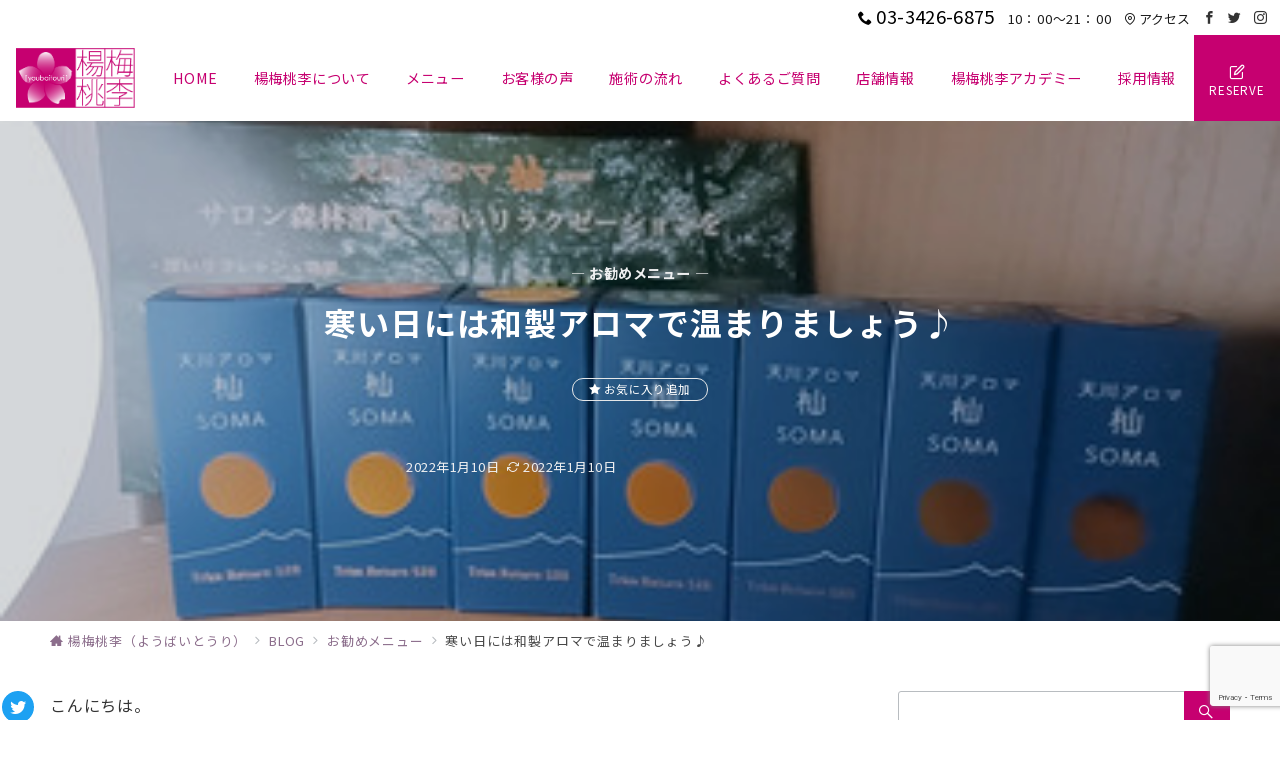

--- FILE ---
content_type: text/html; charset=UTF-8
request_url: https://youbaitouri.com/1845
body_size: 32071
content:
<!DOCTYPE html><html lang="ja"><head><meta charset="UTF-8" /><meta name="viewport" content="width=device-width,initial-scale=1.0" /><title>寒い日には和製アロマで温まりましょう♪  |  楊梅桃李（ようばいとうり）</title><meta name='robots' content='max-image-preview:large' /><style id="emanon-premium-style-inline-css">:root {--ep-site-title-font-size-sp:32px;--ep-site-title-font-size-pc:32px;--ep-site-description-margin:0px;}html, body, h1, h2, h3, h4, ul, ol, dl, li, dt, dd, p, div, span, img, a, table, tr, th, td {margin:0;padding:0;border:0;font-size:100%;vertical-align:baseline;box-sizing:border-box;}article, header, footer, aside, figure, figcaption, nav, section { display:block;}ol, ul {list-style:none;list-style-type:none;}figure {margin:0;}img {border-style:none;}table {border-collapse:collapse;border-spacing:0;}*,*::before,*::after {box-sizing:border-box;}html {font-size:var(--ep-base-font-size-sp, 16px);letter-spacing:var(--ep-base-letter-spacing-sp, normal);}@media screen and (min-width:600px) {html {font-size:var(--ep-base-font-size-tablet, 16px);letter-spacing:var(--ep-base-letter-spacing-tablet, normal);}}@media screen and (min-width:1200px) {html {font-size:var(--ep-base-font-size-pc, 16px);letter-spacing:var(--ep-base-letter-spacing-pc, normal);}}body {word-wrap:break-word;overflow-wrap:break-word;line-height:var(--ep-base-line-height-sp, 1.6);background-color:#fff;font-family:var(--ep-body-font-family);font-size:1rem;font-weight:normal;font-variant-ligatures:none;color:#333333;-webkit-font-smoothing:antialiased;-moz-osx-font-smoothing:grayscale;-webkit-text-size-adjust:100%;}@media screen and (min-width:600px) {body {line-height:var(--ep-base-line-height-tablet, 1.6);}}@media screen and (min-width:1200px) {body {line-height:var(--ep-base-line-height-pc, 1.6);}}h1 {font-weight:bold;font-size:1.6rem;clear:both;}h2 {font-weight:bold;font-size:1.33333rem;clear:both;}h3,h4 {font-weight:bold;font-size:1.14286rem;clear:both;}h5,h6 {font-weight:normal;font-size:1rem;clear:both;}b, strong, .strong {font-weight:bold;}dfn,cite,em {font-style:italic;}hr {height:2px;border:0;background-color:#e5e7e8;}img {height:auto;max-width:100%;vertical-align:middle;}blockquote {position:relative;display:block;margin:0;padding-top:24px;padding-bottom:24px;padding-right:32px;padding-left:32px;line-height:1.8;font-size:0.88889rem;}blockquote::before {content:"\e937";position:absolute;top:6px;left:14px;font-family:"icomoon";font-size:0.88889rem;color:#828990;}blockquote >:first-child {margin-top:0;}blockquote >* {margin-top:16px;}blockquote cite {display:block;margin-top:16px;font-size:0.8rem;color:#484848;}blockquote cite a,blockquote cite a:hover {text-decoration:underline;}pre {overflow:auto;white-space:pre;text-align:left;font-size:0.88889rem;}abbr[title] {text-decoration:underline;}ins {text-decoration:none;}small,.small {font-size:0.72727rem;}code {font-family:monospace, serif;}table thead th {padding:8px 12px;background-color:#fafafa;font-weight:bold;}table th {padding:8px 12px;background-color:#fafafa;border:1px solid #b8bcc0;vertical-align:middle;font-weight:bold;}table td {padding:8px 12px;border:1px solid #b8bcc0;vertical-align:middle;}label {cursor:pointer;}input[type="text"],input[type="email"],input[type="url"],input[type="password"],input[type="search"],input[type="number"],input[type="tel"],input[type="date"],input[type="month"],input[type="week"],input[type="time"],input[type="datetime"],input[type="datetime-local"],textarea {-webkit-appearance:none;appearance:none;padding-top:6px;padding-bottom:6px;padding-right:12px;padding-left:12px;width:100%;border-radius:3px;background-color:#fff;border:1px solid #b8bcc0;transition:all 0.2s ease-in;letter-spacing:0.04em;font-family:inherit;font-size:1rem;}input[type="text"]:focus,input[type="email"]:focus,input[type="url"]:focus,input[type="password"]:focus,input[type="search"]:focus,input[type="number"]:focus,input[type="tel"]:focus,input[type="date"]:focus,input[type="month"]:focus,input[type="week"]:focus,input[type="time"]:focus,input[type="datetime"]:focus,input[type="datetime-local"]:focus,input[type="color"]:focus,textarea:focus,select:focus {outline:0;}input[type="color"] {border-radius:3px;border:1px solid #b8bcc0;}input[type="range"] {-webkit-appearance:none;appearance:none;background-color:#b8bcc0;height:2px;}input[type="radio"],input[type="checkbox"] {margin-right:8px;}input[type="file"] {-webkit-appearance:none;appearance:none;margin:8px 0;width:100%;}input[type="button"],input[type="submit"] {position:relative;display:inline-block;padding-top:6px;padding-bottom:6px;padding-right:32px;padding-left:32px;border:none;text-align:center;letter-spacing:0.04em;font-family:inherit;font-size:0.88889rem;overflow:hidden;cursor:pointer;transition:all 0.3s ease;-webkit-appearance:button;appearance:button;}button {position:relative;border:1px solid transparent;cursor:pointer;transition:all 0.3s ease;letter-spacing:0.04em;font-family:inherit;font-size:0.88889rem;text-transform:none;-webkit-appearance:button;appearance:button;}select {padding-right:8px;padding-left:8px;width:100%;height:32px;background-color:#fff;border:1px solid #b8bcc0;border-radius:3px;letter-spacing:0.04em;font-family:inherit;font-size:1rem;text-transform:none;-webkit-appearance:none;appearance:none;}select::-ms-expand {display:none;}input[type="search"],textarea {width:100%;font-family:inherit;font-size:1rem;}iframe {vertical-align:bottom;}a:hover {transition:all 0.3s ease;}.l-body {overflow-x:hidden;}.l-container {position:relative;display:flex;flex-direction:column;min-height:100vh;}.l-contents {flex:1 0 auto;}.l-content,.l-content__sm,.l-content__fluid {position:relative;margin:auto;width:calc(100% - 32px);}.l-header .l-content,.l-header .l-content__fluid {width:100%;}.l-content__inner {margin-top:16px;margin-bottom:32px;}.l-content__inner.margin-none-style {margin-bottom:0;}.l-content__inner.margin-none-style .article-body {padding-bottom:0;}@media screen and (min-width:600px) {.l-content__inner {margin-top:40px;margin-bottom:64px;}}@media screen and (min-width:768px) {.l-content,.l-content__sm,.l-header .l-content {width:calc(768px - 32px);}}@media screen and (min-width:960px) {.l-content,.l-header .l-content {width:calc(960px - 32px);}}@media screen and (min-width:1200px) {.l-content,.l-header .l-content {width:calc(1212px - 32px);}}.l-content-widget {position:relative;margin:auto;width:calc(100% - 32px);}.home.page .l-content__main .c-section-widget__inner .l-content-widget {width:100%;}@media screen and (min-width:1200px) {.one-col .l-content__main,.c-section-widget__inner .l-content-widget {margin-left:auto;margin-right:auto;}.home.page .one-col .l-content__main,.c-section-widget__inner .l-content-widget {width:var(--ep-one-col-content-width-front-page);}.page .one-col .l-content__main {width:var(--ep-one-col-content-width);}.single .one-col .l-content__main {width:var(--ep-one-col-content-width-post);}.single [class*="single-"] .one-col .l-content__main {width:var(--ep-one-col-content-width-sales);}.archive .one-col .l-content__main {width:var(--ep-one-col-content-width-archive);}.search .one-col .l-content__main {width:var(--ep-one-col-content-width-search);}.error404 .one-col .l-content__main {width:var(--ep-one-col-content-width-error404);}}.home .l-content__inner {margin-top:0;margin-bottom:0;}.home .article-body {padding-bottom:0;}.wrapper-column {width:100%;}.wrapper-column.has-sp-column {width:calc(100% + 12px);}[class^="column-"],[class*="column-"] {width:100%;}[class^="column-sp-"],[class*="column-sp-"] {margin-right:12px;}.column-sp-1 {width:calc(8.333% - 12px);}.column-sp-2 {width:calc(16.667% - 12px);}.column-sp-3 {width:calc(25% - 12px);}.column-sp-4 {width:calc(33.333% - 12px);}.column-sp-5 {width:calc(41.667% - 12px);}.column-sp-6 {width:calc(50% - 12px);}.column-sp-7 {width:calc(58.333% - 12px);}.column-sp-8 {width:calc(66.667% - 12px);}.column-sp-9 {width:calc(75% - 12px);}.column-sp-10 {width:calc(83.333% - 12px);}.column-sp-11 {width:calc(91.667% - 12px);}.column-sp-12 {width:calc(100% - 12px)}@media screen and (min-width:600px) {.wrapper-column,.wrapper-column.has-sp-column {width:calc(100% + 24px);}.column-none {width:auto;}.column-1 {margin-right:24px;width:calc(8.333% - 24px);}.column-2 {margin-right:24px;width:calc(16.667% - 24px);}.column-3 {margin-right:24px;width:calc(25% - 24px);}.column-4 {margin-right:24px;width:calc(33.333% - 24px);}.column-5 {margin-right:24px;width:calc(41.667% - 24px);}.column-6 {margin-right:24px;width:calc(50% - 24px);}.column-7 {margin-right:24px;width:calc(58.333% - 24px);}.column-8 {margin-right:24px;width:calc(66.667% - 24px);}.column-9 {margin-right:24px;width:calc(75% - 24px);}.column-10 {margin-right:24px;width:calc(83.333% - 24px);}.column-11 {margin-right:24px;width:calc(91.667% - 24px);}.column-12 {margin-right:24px;width:calc(100% - 24px)}}.u-row {display:flex;}.u-row-wrap {flex-wrap:wrap;}.u-row-nowrap {flex-wrap:nowrap;}.u-row-item-top {align-items:flex-start;}.u-row-item-center {align-items:center;}.u-row-item-bottom {align-items:flex-end;}.u-row-cont-around {justify-content:space-around;}.u-row-cont-between {justify-content:space-between;}.u-row-cont-start {justify-content:flex-start;}.u-row-cont-center {justify-content:center;}.u-row-cont-end {justify-content:flex-end;}.u-row-dir {flex-direction:row;}.u-row-dir-reverse {flex-direction:row-reverse;}.u-row-dir-column {flex-direction:column;}.u-row-flex-grow-1 {flex-grow:1;}.u-row-flex-grow-2 {flex-grow:1;}.u-row-flex-grow-3 {flex-grow:1;}@keyframes fade {from {opacity:0;}to {opacity:1;}}@keyframes fadeIn {from {opacity:0;transform:translateY(16px);}to {opacity:1;}}@keyframes fadeDown {from {opacity:0;transform:translateY(-16px);}to {opacity:1;}}@keyframes fadeSlideIn {from {opacity:0;transform:translateX(-32px);}to {opacity:1;}}@keyframes fadeOut {from {opacity:1;}to {opacity:0;transform:translateY(16px);}}@keyframes slideDown {from {transform:translateY(-100%);opacity:0;}to {transform:translateY(0);opacity:1;}}@keyframes slideUp {from {transform:translateY(0);}to {transform:translateY(-100%);}}@keyframes slideUpText {from {transform:translateY(-30%);opacity:0;}to {transform:translateY(-50%);opacity:1;}}@keyframes scrolldown {0%{height:0;top:0;opacity:0;}30%{height:50px;opacity:1;}100%{height:0;top:80px;opacity:0;}}@keyframes circle {from {transform:rotate(0deg);}to {transform:rotate(360deg);}}@keyframes spinY {from {transform:rotateY( 0deg );}to {transform:rotateY( 360deg );}}@keyframes sound-visualize {0% {transform:scaleY(0);}50% {transform:scaleY(1);}100% {transform:scaleY(0.2);}}@keyframes blur-text {0% {filter:blur(0);opacity:1;}100% {filter:blur(2px);opacity:0.8;}}@keyframes expansion-image {0% {transform:scale(1);}100% {transform:scale(1.15);}}@keyframes reduced-image {0% {transform:scale(1.15);}100% {transform:scale(1);}}@keyframes slide-image {from {transform:translateX(0);}to {transform:translateX(48px);}}@keyframes lustre {100% {left:60%;}}@keyframes ripple-drop {100% {transform:scale(2);opacity:0;}}@keyframes ctaIconSlideInRight {from {opacity:0;transform:translateX(calc(100% + 360px));}to {opacity:1;transform:translateX(0);}}@media screen and (min-width:600px) {@keyframes ctaIconSlideInRight {from {opacity:0;transform:translateX(360px);}to {opacity:1;transform:translateX(0);}}}@keyframes headerLanguage {from {opacity:0;transform:translateY(16px);}to {opacity:1;transform:translateY(0);}}@keyframes arrowLeft {50% {left:-0.2em;opacity:1;}100% {left:-0.8em;opacity:0;}}@keyframes arrowRight {50% {right:-0.2em;opacity:1;}100% {right:-0.8em;opacity:0;}}.l-header {position:relative;z-index:200;}@media screen and (max-width:959px) {.l-header.l-header__sticky-sp {position:sticky;top:0;width:100%;}}.l-header__inner {display:flex;align-items:center;justify-content:space-between;height:60px;overflow:hidden;}.home:not(.paged).is-overlay .l-header,[class*="_full_width"].is-overlay .l-header,[class*="_full_width_overlay"].is-overlay .l-header {position:absolute;top:0;left:0;right:0;z-index:200;}.home:not(.paged).is-overlay .header-info.has-background-color,[class*="_full_width_overlay"].is-overlay .header-info.has-background-color,[class*="_full_width"].is-overlay .header-info.has-background-color {background-color:inherit;}.home:not(.paged).is-overlay .l-header-default,.home:not(.paged).is-overlay .l-header-center,.home:not(.paged).is-overlay .l-header-row,[class*="_full_width"].is-overlay .l-header-default,[class*="_full_width"].is-overlay .l-header-center,[class*="_full_width"].is-overlay .l-header-row,[class*="_full_width_overlay"].is-overlay .l-header-default,[class*="_full_width_overlay"].is-overlay .l-header-center,[class*="_full_width_overlay"].is-overlay .l-header-row {background-color:inherit;border-bottom:inherit;}@media screen and (min-width:600px) {.l-header__inner {height:86px;overflow:visible;}.l-header-default .l-header__inner {justify-content:flex-start;}.l-header-center .l-header__inner {justify-content:center;}}.header-site-branding {display:flex;flex-direction:column;justify-content:center;width:100%;height:60px;}@media screen and (max-width:959px) {.header-site-branding.has-drawer-menu-tablet:not(.is-left) {margin-left:-58px;}.header-site-branding.is-left:not(.has-drawer-menu-tablet),.is-hamburger-right-sp .header-site-branding.is-left.has-drawer-menu-tablet {margin-left:16px;}.header-site-branding.is-tagline-right-logo.is-left {justify-content:flex-start;}.header-site-branding.is-center {align-items:center;text-align:center;}}.header-site-branding.is-tagline-right-logo {flex-direction:row;align-items:center;}@media screen and (min-width:960px) {.l-header-default .l-content__fluid .header-site-branding:not(.has-drawer-menu-pc),.l-header-row .l-content__fluid .header-site-branding:not(.has-drawer-menu-pc),.l-header-menu-fixed-logo .header-site-branding.is-drop-fixed:not(.has-drawer-menu-pc),.l-header-menu-drop-logo .header-site-branding.is-drop-fixed:not(.has-drawer-menu-pc) {margin-left:16px;}}@media screen and (min-width:1200px) {.is-fixed-sidebar-menu .l-content__fluid .header-site-branding:not(.has-drawer-menu-pc) {margin-left:32px;}}@media screen and (min-width:600px) {.l-header-default .header-site-branding.is-tagline-right-logo,.l-header-row .header-site-branding.is-tagline-right-logo {justify-content:flex-start;}}.icon-logo-sp,.icon-logo-common {margin-right:6px;}@media screen and (min-width:600px) {.icon-logo-sp {display:none;}}@media screen and (max-width:599px) {.icon-logo-common {display:none;}}.site-logo {display:flex;flex-direction:column;vertical-align:middle;font-size:inherit;width:fit-content;}.site-title.is-right-logo,.site-logo.is-right-logo {display:flex;flex-direction:row;justify-content:center;align-items:center;}@media screen and (min-width:600px) {.site-title.is-right-logo,.site-logo.is-right-logo {justify-content:flex-start;margin-left:0;}}.site-logo__img-sp,.site-logo__img-common {height:40px;width:auto;}.l-header-menu-drop-logo .site-logo__img-common,.l-header-menu-drop-logo .icon-logo-common {height:min(60px, 32px);}.l-header-menu-fixed-logo .site-logo__img-common,.l-header-menu-fixed-logo .icon-logo-common {height:min(60px, 32px);}@media screen and (min-width:600px) {.site-logo__img-sp {display:none;}.site-logo__img,.site-logo__img-common {height:60px;width:auto;}}@media screen and (max-width:599px) {.site-logo__img-common.has-logo-sp {display:none;}}.site-title {vertical-align:middle;line-height:1;width:fit-content;}.is-tagline-on-logo .site-title {margin-top:calc(var(--ep-site-title-font-size-sp) * -0.2);}.is-tagline-under-logo .site-title {margin-bottom:calc(var(--ep-site-title-font-size-sp) * -0.1);}.is-tagline-on-logo .site-description {margin-bottom:var(--ep-site-description-margin);}.is-tagline-under-logo .site-description{margin-top:var(--ep-site-description-margin);}.site-title .header-site-branding__link {letter-spacing:0.025em;font-size:var(--ep-site-title-font-size-sp);}@media screen and (min-width:600px) {.site-title .header-site-branding__link {font-size:var(--ep-site-title-font-size-pc);}}.is-drop-fixed .site-title .header-site-branding__link {font-size:min(var(--ep-site-title-font-size-pc), 40px);}.site-description {display:block;line-height:1.5;font-size:0.72727rem;letter-spacing:0.04em;color:#828990;}.is-tagline-right-logo .site-description {margin-left:var(--ep-site-description-margin);text-align:left;line-height:1.2;}@media screen and (min-width:600px) {.l-header-center .header-site-branding {align-items:center;text-align:center;}}.hamburger-menu {max-width:58px;min-width:58px;box-sizing:border-box;padding:0;border:none;outline:none;border-radius:0;background-color:inherit;line-height:1.2;text-align:center;cursor:pointer;}@media screen and (max-width:599px) {.is-hamburger-right-sp .l-header__inner {flex-direction:row-reverse;}.is-hamburger-right-sp .header-site-branding.has-drawer-menu-tablet:not(.is-left){margin-right:-58px;margin-left:0;}}.hamburger-menu-label {line-height:1;text-align:center;letter-spacing:0;font-size:0.625rem;}@media screen and (min-width:960px) {.l-header .l-content .hamburger-menu {max-width:40px;min-width:40px;text-align:left;}.l-header .l-content .hamburger-menu-label {text-align:left;}}.hamburger-menu-trigger,.hamburger-menu-trigger span {display:inline-block;box-sizing:border-box;}.hamburger-menu-trigger {position:relative;width:26px;height:18px;}.fixed-sidebar-menu .hamburger-menu-trigger {width:32px;height:18px;}.fixed-sidebar-menu .hamburger-menu-label {font-size:0.72727rem;}@media screen and (max-width:599px) {.has-menu .hamburger-menu-trigger {top:-4px;}}.hamburger-menu-trigger span {position:absolute;left:0;width:100%;height:1px;border-radius:3px;}.hamburger-menu-trigger span:nth-of-type(1) {top:0;transition:all 0.3s ease;}.hamburger-menu-trigger span:nth-of-type(2) {top:8px;}.hamburger-menu-trigger span:nth-of-type(3) {bottom:0;transition:all 0.3s ease;}.hamburger-menu:hover {border:none;background-color:inherit;}.hamburger-menu:hover .hamburger-menu-trigger span:nth-of-type(1),.fixed-sidebar-menu:hover .hamburger-menu-trigger span:nth-of-type(1) {transform:translateY(2px);}.hamburger-menu:hover .hamburger-menu-trigger span:nth-of-type(3),.fixed-sidebar-menu:hover .hamburger-menu-trigger span:nth-of-type(3) {transform:translateY(-2px);}.hamburger-menu-floating,.hamburger-menu-floating-fixed {position:fixed;visibility:hidden;right:16px;bottom:110px;height:60px;width:60px;margin-bottom:calc(env(safe-area-inset-bottom) * 0.5);padding:0;text-align:center;border-radius:50%;border:none;outline:none;box-shadow:0 2px 4px -1px rgba(0,0,0,0.2), 0 4px 5px 0 rgba(0,0,0,0.14), 0 1px 10px 0 rgba(0,0,0,0.12);transform:translateX(calc(100% + 16px));transition:0.2s cubic-bezier(0,.6,.99,1);cursor:pointer;z-index:199;}.is-drawer-open .hamburger-menu-floating,.is-drawer-open .hamburger-menu-floating-fixed {z-index:999;}@media screen and (min-width:600px) {.hamburger-menu-floating,.hamburger-menu-floating-fixed {right:0;bottom:80px;}}.hamburger-menu-floating.is-show,.hamburger-menu-floating-fixed {visibility:visible;transform:translateX(0);}.hamburger-menu-floating:hover,.hamburger-menu-floating-fixed:hover {border:none;}.hamburger-menu-floating:not(.has-menu) .hamburger-menu-trigger,.hamburger-menu-floating-fixed:not(.has-menu) .hamburger-menu-trigger {margin-top:4px;}.hamburger-menu-floating .hamburger-menu-label,.hamburger-menu-floating-fixed .hamburger-menu-label {position:absolute;right:0;bottom:9px;left:0;}.hamburger-menu-floating span,.hamburger-menu-floating-fixed span {transition:0.3s cubic-bezier(0,.6,.99,1);}.hamburger-menu-floating.is-active .hamburger-menu-trigger span:nth-of-type(1),.hamburger-menu-floating-fixed.is-active .hamburger-menu-trigger span:nth-of-type(1) {transform:translate(0, 9px) rotate(-45deg);}.hamburger-menu-floating.is-active .hamburger-menu-trigger span:nth-of-type(2),.hamburger-menu-floating-fixed.is-active .hamburger-menu-trigger span:nth-of-type(2) {opacity:0;}.hamburger-menu-floating.is-active .hamburger-menu-trigger span:nth-of-type(3),.hamburger-menu-floating-fixed.is-active .hamburger-menu-trigger span:nth-of-type(3) {transform:translate(0, -8px) rotate(45deg);}@media screen and (min-width:960px) {.fixed-sidebar-menu {padding-top:calc( 52px - calc( var(--ep-site-title-font-size-pc) / 2 ) );}.has-site-logo-img .fixed-sidebar-menu {padding-top:calc( 46px - calc( 60px / 2 ) );}.has-header-info .fixed-sidebar-menu {padding-top:56px;}.header-info.has-has-site-logo-img .fixed-sidebar-menu {padding-top:calc( 78px - calc( 60px / 2 ) );}.tagline_on_logo.has-header-info.has-site-logo-img .fixed-sidebar-menu {padding-top:calc( 74px - calc( 60px / 2 ) );}.tagline_under_logo.has-header-info.has-site-logo-img .fixed-sidebar-menu {padding-top:calc( 68px - calc( 60px / 2 ) );}}.header-cta {position:absolute;right:0;}.header-cta.is-hamburger-right-sp {left:0;right:unset;}@media screen and (min-width:600px) {.header-cta.is-hamburger-right-sp {left:unset;right:0;}}.header-cta .is-active .switch-off,.header-cta .switch-on {display:none;}.header-cta .is-active .switch-on {display:block;}.is-header-cta-reverse {flex-direction:row-reverse;}@media screen and (min-width:600px) {.is-header-cta-reverse {flex-direction:row;}}.header-cta__item {margin-left:16px;min-width:20px;width:max-content;text-align:center;}.header-cta__item a {display:block;height:100%;text-decoration:none;}.is-hamburger-right-sp .header-cta__item {margin-left:0;margin-right:16px;}@media screen and (min-width:600px) {.header-cta__item {letter-spacing:0.04em;}.is-hamburger-right-sp .header-cta__item {margin-left:16px;margin-right:0;}}.header-cta__item [class*="icon-"] {font-size:1rem;}.header-cta__item:last-child {position:relative;width:70px;height:60px;transition:all 0.3s ease;}.header-cta__item:last-child .header-cta__inner {position:absolute;top:50%;left:0;right:0;transform:translateY(-50%);letter-spacing:0.05rem;color:#fff;}.header-cta__label {line-height:1;font-size:0.72727rem;}@media screen and (min-width:600px) {.l-header-row .header-cta {position:relative;}.header-cta__item:only-child {margin-left:0;}.header-cta__item:first-child:nth-last-child(2),.header-cta__item:first-child:nth-last-child(2) ~ .header-cta__item {margin-left:32px;}.header-cta__item:first-child:nth-last-child(3),.header-cta__item:first-child:nth-last-child(3) ~ .header-cta__item {margin-left:32px;}.header-cta__item:last-child {width:86px;min-width:86px;height:86px;}}.home:not(.paged).is-overlay .header-menu-default,.home:not(.paged).is-overlay .header-menu-center,[class*="_full_width"].is-overlay .header-menu-default,[class*="_full_width"].is-overlay .header-menu-center,[class*="_full_width_overlay"].is-overlay .header-menu-default,[class*="_full_width_overlay"].is-overlay .header-menu-center {background-color:inherit;border-bottom:inherit;}.header-menu > .menu-item {position:relative;display:flex;}.header-menu > .menu-item > a {position:relative;display:flex;flex-direction:column;justify-content:center;text-align:center;letter-spacing:0.04em;white-space:nowrap;text-decoration:none;font-size:0.88889rem;}.header-menu > .menu-item > a > .menu-description {display:block;line-height:1;text-decoration:none;font-weight:300;letter-spacing:0.04em;opacity:0.8;}.header-menu-default .menu-item {flex:1 1 auto;justify-content:center;}.header-menu-default .header-menu > .menu-item > a {padding-right:24px;padding-left:24px;height:60px;text-decoration:none;}.header-menu-center .header-menu > .menu-item > a {padding-right:24px;padding-left:24px;height:60px;text-decoration:none;}.header-menu-row .header-menu > .menu-item > a {padding-right:8px;padding-left:8px;height:86px;text-decoration:none;}@media screen and (min-width:1200px) {.header-menu-row .header-menu > .menu-item > a {padding-right:18px;padding-left:18px;text-decoration:none;}}.header-menu .menu-item [class^="icon-"] {padding-right:4px;}.header-menu > .menu-item > a span {position:relative;display:inline-block;}.header_menu_hover_bottom_up .header-menu > .menu-item:not(.ep-menu-item-has-background):not(.ep-menu-item-has-background-02):not(.ep-menu-item-tel) > a span::after {display:block;content:"";position:absolute;left:0;bottom:-14px;width:100%;height:1px;background-color:#bc9cbc;transition:0.3s cubic-bezier(0.13,0.61,0.26,0.94);opacity:0;}.header_menu_hover_bottom_up .header-menu > .menu-item:not(.ep-menu-item-has-background):not(.ep-menu-item-has-background-02):not(.ep-menu-item-tel):hover > a span::after,.header_menu_hover_bottom_up.has-current-effect .header-menu > .menu-item.current-menu-item:not(.ep-menu-item-has-background):not(.ep-menu-item-tel) > a span::after {bottom:-8px;opacity:1;}.header_menu_hover_bottom_up.is_style_hover_bottom .header-menu > .menu-item:not(.ep-menu-item-has-background):not(.ep-menu-item-has-background-02):not(.ep-menu-item-tel) > a span::after,.header_menu_hover_bottom_up.is_style_hover_bottom.has-current-effect .header-menu > .menu-item.current-menu-item:not(.ep-menu-item-has-background):not(.ep-menu-item-tel) > a span::after {bottom:-18px;}.header_menu_hover_left_to_right .header-menu > .menu-item:not(.ep-menu-item-has-background):not(.ep-menu-item-has-background-02):not(.ep-menu-item-tel) > a span::after {display:block;content:"";position:absolute;right:0;bottom:-8px;width:0;height:1px;background-color:#bc9cbc;transition:0.3s cubic-bezier(0.13,0.61,0.26,0.94);}.header_menu_hover_left_to_right.is_style_hover_bottom .header-menu > .menu-item:not(.ep-menu-item-has-background):not(.ep-menu-item-has-background-02):not(.ep-menu-item-tel) > a span::after {bottom:-18px;}.header_menu_hover_left_to_right .header-menu > .menu-item:not(.ep-menu-item-has-background):not(.ep-menu-item-has-background-02):not(.ep-menu-item-tel):hover > a span::after,.header_menu_hover_left_to_right.has-current-effect .header-menu > .menu-item.current-menu-item:not(.ep-menu-item-has-background):not(.ep-menu-item-has-background-02):not(.ep-menu-item-tel) > a span::after {left:0;width:100%;}.header_menu_hover_expansion .header-menu > .menu-item:not(.ep-menu-item-has-background):not(.ep-menu-item-has-background-02):not(.ep-menu-item-tel) > a span::after {display:block;content:"";position:absolute;left:10%;bottom:-8px;width:80%;height:1px;background-color:#bc9cbc;transform:scale(0, 1);transition:0.3s cubic-bezier(0.13,0.61,0.26,0.94);}.header_menu_hover_expansion.is_style_hover_bottom .header-menu:not(.ep-menu-item-has-background):not(.ep-menu-item-has-background-02):not(.ep-menu-item-tel) > .menu-item > a span::after {bottom:-18px;}.header_menu_hover_expansion .header-menu > .menu-item:not(.ep-menu-item-has-background):not(.ep-menu-item-has-background-02):not(.ep-menu-item-tel):hover > a span::after,.header_menu_hover_expansion.has-current-effect .header-menu > .menu-item.current-menu-item:not(.ep-menu-item-has-background):not(.ep-menu-item-has-background-02):not(.ep-menu-item-tel) > a span::after {transform:scale(1, 1);}.header_menu_hover_scale .header-menu > .menu-item:not(.ep-menu-item-has-background):not(.ep-menu-item-has-background-02):not(.ep-menu-item-tel) > a {transform:scale(1);transition:0.3s cubic-bezier(0.13,0.61,0.26,0.94);text-decoration:none;}.header_menu_hover_scale .header-menu > .menu-item:not(.ep-menu-item-has-background):not(.ep-menu-item-has-background-02):not(.ep-menu-item-tel):hover > a,.header_menu_hover_scale.has-current-effect .header-menu > .menu-item.current-menu-item:not(.ep-menu-item-has-background):not(.ep-menu-item-has-background-02):not(.ep-menu-item-tel) > a {transform:scale(1.12);text-decoration:none;}.header_menu_hover_round_dot .header-menu > .menu-item:not(.ep-menu-item-has-background):not(.ep-menu-item-has-background-02):not(.ep-menu-item-tel) > a span::after {content:"";position:absolute;bottom:-8px;left:calc(50% - 2.5px);width:4px;height:4px;background-color:#bc9cbc;border-radius:50%;transition:0.3s cubic-bezier(0.13,0.61,0.26,0.94);opacity:0;}.header_menu_hover_round_dot.is_style_hover_bottom .header-menu > .menu-item:not(.ep-menu-item-has-background):not(.ep-menu-item-has-background-02):not(.ep-menu-item-tel) > a span::after {bottom:-18px;}.header_menu_hover_round_dot .header-menu > .menu-item:not(.ep-menu-item-has-background):not(.ep-menu-item-has-background-02):not(.ep-menu-item-tel):hover > a span::after,.header_menu_hover_round_dot.has-current-effect .header-menu > .menu-item.current-menu-item:not(.ep-menu-item-has-background):not(.ep-menu-item-has-background-02):not(.ep-menu-item-tel) > a span::after {opacity:1;}.header_menu_hover_opacity .header-menu:hover > .menu-item:not(.ep-menu-item-has-background):not(.ep-menu-item-has-background-02):not(.ep-menu-item-tel) > a {text-decoration:none;opacity:0.4;}.header_menu_hover_opacity .header-menu > .menu-item:not(.ep-menu-item-has-background):not(.ep-menu-item-has-background-02):not(.ep-menu-item-tel):hover > a {text-decoration:none;opacity:1;}.header_menu_hover_background_color .header-menu > .menu-item:not(.ep-menu-item-has-background):not(.ep-menu-item-has-background-02):not(.ep-menu-item-tel):hover > a,.header_menu_hover_background_color.has-current-effect .header-menu > .menu-item.current-menu-item > a {background-color:rgba( 188, 156, 188, 0.4 );text-decoration:none;}.header_menu_hover_background_white_color .header-menu > .menu-item:not(.ep-menu-item-has-background):not(.ep-menu-item-has-background-02):not(.ep-menu-item-tel):hover > a,.header_menu_hover_background_white_color.has-current-effect .header-menu > .menu-item.current-menu-item:not(.ep-menu-item-has-background):not(.ep-menu-item-has-background-02):not(.ep-menu-item-tel) > a {background-color:#bc9cbc;text-decoration:none;color:#fff !important;}.header-menu .sub-menu {visibility:hidden;position:absolute;top:100%;left:50%;min-width:240px;transform:translateX(-50%);transition:all 0.3s ease-in;box-shadow:0 1px 3px 1px rgba(0, 0, 0, 0.08);opacity:0;z-index:9999;}.header-menu .menu-item:hover > .sub-menu,.header-menu .menu-item.focus > .sub-menu {visibility:visible;opacity:1;}.header-menu .sub-menu .menu-item > a {position:relative;display:block;padding-top:10px;padding-bottom:10px;padding-left:20px;padding-right:20px;min-height:40px;line-height:1.8;text-decoration:none;font-size:0.72727rem;}.header-menu .sub-menu .menu-item a:hover {background-color:rgba(255,255,255,0.2);transition:all 0.3s ease;}.header-menu .sub-menu .menu-item {position:relative;}.header-menu .sub-menu .menu-item ul {top:0;left:100%;transform:none;}.header-menu > .menu-item:first-child >.sub-menu {left:50%;transform:translateX(-50%);}.header-menu-row .header-menu > .menu-item:last-child >.sub-menu {left:inherit;right:0;transform:translateX(0);}.header-menu > .menu-item:last-child > .sub-menu .menu-item > .sub-menu {left:100%;transform:translateX(-200%);}.header-menu .sub-menu .menu-item-has-children > a::before {content:"\e941";position:absolute;top:50%;right:4px;transform:translateY(-50%);transition:all 0.3s ease-in;font-family:"icomoon";font-size:0.88889rem;}.header-menu .sub-menu .menu-item-has-children:hover > a::before {right:-1px;}.header-menu > .menu-item:last-child > .sub-menu .menu-item-has-children > a::before {content:"\e940";position:absolute;top:50%;left:4px;transform:translateY(-50%);transition:all 0.3s ease-in;font-family:"icomoon";font-size:0.88889rem;}.header-menu > .menu-item:last-child > .sub-menu .menu-item-has-children:hover > a::before {left:1px;}.l-header-menu-drop,.l-header-menu-fixed {position:fixed;top:0;right:0;left:0;transform:translateY(-100%);transition:transform 0.4s ease;z-index:997;}.l-header-menu-drop.sticky-menu,.l-header-menu-fixed.sticky-menu {transform:translateY(0);box-shadow:0 1px 3px rgba(0, 0, 0, 0.1);}.l-header-menu-drop__inner .header-menu > .menu-item,.l-header-menu-fixed__inner .header-menu > .menu-item {padding-right:24px;padding-left:24px;height:64px;}.l-header-menu-drop__inner .header-menu .menu-item a:focus,.l-header-menu-fixed__inner .header-menu .menu-item a:focus{outline:none;}.l-header-menu-drop-logo,.l-header-menu-fixed-logo {position:fixed;top:0;right:0;left:0;transform:translateY(-100%);transition:transform 0.4s ease;z-index:997;}.is-fixed-sidebar-menu .l-header-menu-drop-logo,.is-fixed-sidebar-menu .l-header-menu-fixed-logo {margin-left:100px;}.l-header-menu-drop-logo.sticky-menu,.l-header-menu-fixed-logo.sticky-menu {transform:translateY(0);box-shadow:0 1px 3px rgba(0, 0, 0, 0.1);}.l-header-menu-drop-logo__inner .header-menu > .menu-item a,.l-header-menu-fixed-logo__inner .header-menu > .menu-item a {padding-right:18px;padding-left:18px;height:64px;text-decoration:none;}.l-header-menu-drop-logo__inner .header-menu .sub-menu .menu-item > a,.l-header-menu-fixed-logo__inner .header-menu .sub-menu .menu-item > a {height:40px;text-decoration:none;}.l-header-menu-drop__inner-logo .header-menu .menu-item a:focus,.l-header-menu-fixed__inner-logo .header-menu .menu-item a:focus{outline:none;}.header-panel {width:100%;}.header-contact,.header-searchform {display:none;position:absolute;right:0;left:0;padding-top:24px;padding-bottom:24px;padding-right:16px;padding-left:16px;box-shadow:0 1px 1px rgba(0, 0, 0, 0.1);z-index:300;}.header-contact.is-active,.header-searchform.is-active {display:block;animation:fadeIn 0.2s ease-in;}.header-language {display:none;position:absolute;top:100%;left:0;min-width:72px;box-shadow:0 1px 3px 1px rgba(0, 0, 0, 0.08);transition:all 0.2s ease-in;z-index:300;}@media screen and (min-width:600px) {.header-language {min-width:86px;}}.header-language.is-active {display:block;animation:headerLanguage 0.2s ease-in;}.language-panel__item {padding-top:6px;padding-bottom:6px;padding-left:4px;padding-right:4px;font-size:0.72727rem;letter-spacing:0.04em;transition:all 0.3s ease;}@media screen and (min-width:600px) {.language-panel__item {font-size:0.88889rem;}}.language-panel__item a:hover {transform:translateX(2px);}.header-contact__inner {text-align:center;}@media screen and (max-width:599px) {.header-contact__inner [class*="column-"] {margin-bottom:24px;}.header-contact__inner [class*="column-"]:last-child {margin-bottom:0}}.header-contact__inner .small {margin-top:8px;}.fixed-footer-menu {position:fixed;bottom:0;right:0;left:0;width:100%;transform:translateY( 100px );box-shadow:0 -1px 1px rgba(0, 0, 0, 0.1);transition:0.4s cubic-bezier(0.13,0.61,0.26,0.94);padding-bottom:calc(env(safe-area-inset-bottom) * 0.5);z-index:202;}.fixed-footer-menu__inner {position:relative;width:100%;height:50px;}.fixed-footer-menu.is-show {transform:translateY( 0px );}.fixed-footer-nav {position:relative;width:100%;height:50px;z-index:100;}.fixed-footer-nav .menu-item {font-size:0.72727rem;}.fixed-footer-nav .menu-item i {display:block;padding-top:4px;text-align:center;font-size:1rem;}.fixed-footer-nav .menu-item[class*="ep-menu-item-has-background-"] i {display:inline-block;margin-right:4px;}.fixed-footer-nav ul .menu-item a {display:block;font-size:0.72727rem;text-decoration:none;overflow:hidden;}.sp-follow-sns,.sp-share-sns {position:fixed;visibility:hidden;opacity:0;bottom:0;padding-top:24px;padding-bottom:24px;padding-right:12px;padding-left:12px;transform:translateY(0);transition:0.4s cubic-bezier(0.13,0.61,0.26,0.94);width:100%;z-index:201;}.sp-follow-sns__item a,.sp-share-sns__item a,.sp-share-sns__item .share-button {display:flex;align-items:center;justify-content:center;margin-right:10px;margin-left:10px;width:32px;height:32px;border-radius:50%;box-shadow:0 1px 1.5px 0 rgba(0,0,0,0.12), 0 1px 1px 0 rgba(0,0,0,0.24);}.sp-share-sns__item .share-button__clipboard--success,.sp-share-sns__item .share-button__clipboard--error {border-radius:50%;}.sp-follow-sns__item a:hover,.sp-share-sns__item a:hover,.sp-share-sns__item .share-button:hover {box-shadow:0 4px 5px 0 rgba(0,0,0,0.14), 0 1px 10px 0 rgba(0,0,0,0.12), 0 2px 4px -1px rgba(0,0,0,0.2);}.sp-searchform {position:fixed;visibility:hidden;opacity:0;bottom:0;padding-top:32px;padding-bottom:32px;padding-right:16px;padding-left:16px;transition:0.4s cubic-bezier(0.13,0.61,0.26,0.94);width:100%;z-index:201;}.sp-follow-sns.is-active,.sp-share-sns.is-active,.sp-searchform.is-active {visibility:visible;opacity:1;bottom:50px;}.js-fixed-item.sp-follow-sns,.js-fixed-item.sp-share-sns,.js-fixed-item.sp-searchform {background:rgba(0,0,0,0.8);}.customer-feedback-header__img:not(.is_non_processing_img) img {width:100px;height:100px;-webkit-mask-repeat:no-repeat;mask-repeat:no-repeat;-webkit-mask-position:50% 50%;mask-position:50% 50%;-webkit-mask-size:contain;mask-size:contain;-webkit-mask-image:url(https://youbaitouri.com/wp-content/themes/emanon-premium/assets/images/mask-balloon.svg);mask-image:url(https://youbaitouri.com/wp-content/themes/emanon-premium/assets/images/mask-balloon.svg);}.customer-feedback-header__img.is_non_processing_img img {width:100%;height:100%;}@font-face {font-family:"icomoon";src:url("https://youbaitouri.com/wp-content/themes/emanon-premium/assets/fonts/icomoon/fonts/icomoon.eot?p9g7r6");src:url("https://youbaitouri.com/wp-content/themes/emanon-premium/assets/fonts/icomoon/fonts/icomoon.eot?p9g7r6#iefix") format("embedded-opentype"),url("https://youbaitouri.com/wp-content/themes/emanon-premium/assets/fonts/icomoon/fonts/icomoon.woff?p9g7r6") format("woff"),url("https://youbaitouri.com/wp-content/themes/emanon-premium/assets/fonts/icomoon/fonts/icomoon.ttf?p9g7r6") format("truetype"),url("https://youbaitouri.com/wp-content/themes/emanon-premium/assets/fonts/icomoon/fonts/icomoon.svg?p9g7r6#icomoon") format("svg");font-weight:normal;font-style:normal;font-display:swap;}.u-display-block {display:block;}.u-display-none {display:none;}.u-display-hidden {visibility:hidden;}.u-display-sp {display:block;}.u-display-inline-flex-sp {display:inline-flex;}.u-display-tablet {display:block;}.u-display-tablet-pc {display:none;}.u-display-pc {display:none;}.u-display-inline-flex-pc {display:none;}@media screen and (min-width:600px) {.u-display-sp {display:none;}.u-display-inline-flex-sp {display:none;}.u-display-tablet {display:block;}.u-display-tablet-pc {display:block;}}@media screen and (min-width:960px) {.u-display-tablet {display:none;}.u-display-pc {display:block;}.u-display-inline-flex-pc {display:inline-flex;}}:root {--ep-one-col-content-width-front-page:1180px;--ep-one-col-content-width:1180px;--ep-one-col-content-width-post:1180px;--ep-one-col-content-width-sales:1180px;--ep-one-col-content-width-archive:1180px;--ep-one-col-content-width-search:1180px;--ep-one-col-content-width-error404:1180px;--ep-sidebar-width:332px;}button,input[type="button"],input[type="submit"],.c-btn {border-radius:25px;text-decoration:none;}input[type="button"]:hover,input[type="submit"]:hover,.c-btn:hover {border-radius:25px;}:root {--ep-body-font-family:"Noto Sans JP", sans-serif;--ep-base-font-size-sp:16px;--ep-base-font-size-tablet:16px;--ep-base-font-size-pc:16px;--ep-base-line-height-sp:1.6;--ep-base-line-height-tablet:1.6;--ep-base-line-height-pc:1.6;--ep-base-letter-spacing-sp:0.05em;--ep-base-letter-spacing-tablet:0.05em;--ep-base-letter-spacing-pc:0.05em;--ep-article-line-height-sp:1.8;--ep-article-line-height-tablet:1.8;--ep-article-line-height-pc:1.8;}.site-title a {text-decoration:none;font-family:"Noto Sans JP", sans-serif;font-weight:bold;}.site-description {font-family:"Noto Sans JP", sans-serif;font-weight:normal;}.main-visual__title {font-family:"Noto Sans JP", sans-serif;font-weight:bold;}.main-visual__sub-title {font-family:"Noto Sans JP", sans-serif;font-weight:normal;}.main-visual__message {font-family:"Noto Sans JP", sans-serif;font-weight:normal;}.main-visual__btn {font-family:-apple-system, BlinkMacSystemFont, "Helvetica Neue", "Hiragino Kaku Gothic ProN", "Segoe UI", "Meiryo", sans-serif;font-weight:normal;}h1 {font-family:"Noto Sans JP", sans-serif;font-weight:bold;}.article-title__sub,.archive-title__sub {font-family:-apple-system, BlinkMacSystemFont, "Helvetica Neue", "Hiragino Kaku Gothic ProN", "Segoe UI", "Meiryo", sans-serif;font-weight:normal;}h2:not(.main-visual__title ) {font-family:"Noto Sans JP", sans-serif;font-weight:bold;}h3 {font-family:"Noto Sans JP", sans-serif;font-weight:bold;}h4 {font-family:"Noto Sans JP", sans-serif;font-weight:bold;}h5 {font-family:"Noto Sans JP", sans-serif;font-weight:bold;}h6 {font-family:"Noto Sans JP", sans-serif;font-weight:bold;}.header-menu {font-family:"Noto Sans JP", sans-serif;font-weight:normal;}.footer-menu {font-family:"Noto Sans JP", sans-serif;font-weight:normal;}:root {--ep-primary-color:#c60070;--ep-primary-light-color:#bc9cbc;--ep-primary-secondary-color:#d1758f;}.cat-name {background-color:#c60070;color:#fff;}.sticky-info .icon-star-full {color:#d1758f;}.post-list-meta__cat {background-color:#c60070;color:#fff;}.widget_popular_post .popular-post-rank {background-color:#c60070;}.widget_popular_post .has_thumbnail .popular-post-rank {background-color:initial;border-color:#c60070 transparent transparent transparent;}.h2-bg-color .article-body h2:not(.is-style-none):not(.epb-advance-headling__text):not([class*="wp-block-"]),.h3-bg-color .article-body h3:not(.is-style-none):not(.epb-advance-headling__text):not([class*="wp-block-"]),.h4-bg-color .article-body h4:not(.is-style-none):not(.epb-advance-headling__text):not([class*="wp-block-"]) {padding-top:8px;padding-bottom:8px;padding-right:12px;padding-left:12px;background-color:#c60070;color:#ffffff;}.h2-bg-color-radius .article-body h2:not(.is-style-none):not(.epb-advance-headling__text):not([class*="wp-block-"]),.h3-bg-color-radius .article-body h3:not(.is-style-none):not(.epb-advance-headling__text):not([class*="wp-block-"]),.h4-bg-color-radius .article-body h4:not(.is-style-none):not(.epb-advance-headling__text):not([class*="wp-block-"]) {padding-top:8px;padding-bottom:8px;padding-right:12px;padding-left:12px;border-radius:3px;background-color:#c60070;color:#ffffff;}.h2-bg-color-border-left .article-body h2:not(.is-style-none):not(.epb-advance-headling__text):not([class*="wp-block-"]),.h3-bg-color-border-left .article-body h3:not(.is-style-none):not(.epb-advance-headling__text):not([class*="wp-block-"]),.h4-bg-color-border-left .article-body h4:not(.is-style-none):not(.epb-advance-headling__text):not([class*="wp-block-"]) {padding-top:8px;padding-bottom:8px;padding-right:8px;padding-left:12px;background-color:#bc9cbc;border-left:6px solid #c60070;color:#ffffff;}.h2-bg-color-broken-corner .article-body h2:not(.is-style-none):not(.epb-advance-headling__text):not([class*="wp-block-"]),.h3-bg-color-broken-corner .article-body h3:not(.is-style-none):not(.epb-advance-headling__text):not([class*="wp-block-"]),.h4-bg-color-broken-corner .article-body h4:not(.is-style-none):not(.epb-advance-headling__text):not([class*="wp-block-"]) {position:relative;padding-top:8px;padding-bottom:8px;padding-right:12px;padding-left:12px;background-color:#c60070;color:#ffffff;}.h2-bg-color-broken-corner .article-body h2:not(.is-style-none):not(.epb-advance-headling__text):not([class*="wp-block-"])::before,.h3-bg-color-broken-corner .article-body h3:not(.is-style-none):not(.epb-advance-headling__text):not([class*="wp-block-"])::before,.h4-bg-color-broken-corner .article-body h4:not(.is-style-none):not(.epb-advance-headling__text):not([class*="wp-block-"])::before {position:absolute;top:0;right:0;content:"";width:0;border-width:0 16px 16px 0;border-style:solid;box-shadow:-1px 1px 2px rgba(0, 0, 0, 0.1);border-color:#ffffff #ffffff #e5e7e8 #e5e7e8;}.h2-bg-color-ribbon .article-body h2:not(.is-style-none):not(.epb-advance-headling__text):not([class*="wp-block-"]),.h3-bg-color-ribbon .article-body h3:not(.is-style-none):not(.epb-advance-headling__text):not([class*="wp-block-"]),.h4-bg-color-ribbon .article-body h4:not(.is-style-none):not(.epb-advance-headling__text):not([class*="wp-block-"]) {position:relative;padding-top:8px;padding-bottom:8px;padding-right:12px;padding-left:12px;background-color:#c60070;color:#ffffff;}.h2-bg-color-ribbon .article-body h2:not(.is-style-none):not(.epb-advance-headling__text):not([class*="wp-block-"])::before,.h3-bg-color-ribbon .article-body h3:not(.is-style-none):not(.epb-advance-headling__text):not([class*="wp-block-"])::before,.h4-bg-color-ribbon .article-body h4:not(.is-style-none):not(.epb-advance-headling__text):not([class*="wp-block-"])::before {position:absolute;content:"";top:100%;left:0;border-width:0 20px 12px 0;border-style:solid;border-color:transparent;border-right-color:rgba(0, 0, 0, 0.1);}.h2-speech-bubble .article-body h2:not(.is-style-none):not(.epb-advance-headling__text):not([class*="wp-block-"]),.h3-speech-bubble .article-body h3:not(.is-style-none):not(.epb-advance-headling__text):not([class*="wp-block-"]),.h4-speech-bubble .article-body h4:not(.is-style-none):not(.epb-advance-headling__text):not([class*="wp-block-"]) {position:relative;padding-top:8px;padding-bottom:8px;padding-right:12px;padding-left:12px;border-radius:3px;background-color:#c60070;color:#ffffff;}.h2-speech-bubble .article-body h2:not(.is-style-none):not(.epb-advance-headling__text):not([class*="wp-block-"])::before,.h3-speech-bubble .article-body h3:not(.is-style-none):not(.epb-advance-headling__text):not([class*="wp-block-"])::before,.h4-speech-bubble .article-body h4:not(.is-style-none):not(.epb-advance-headling__text):not([class*="wp-block-"])::before {content:"";position:absolute;bottom:-8px;left:24px;width:16px;height:16px;background:inherit;transform:rotate(45deg);}.h2-speech-bubble-border .article-body h2:not(.is-style-none):not(.epb-advance-headling__text):not([class*="wp-block-"]),.h3-speech-bubble-border .article-body h3:not(.is-style-none):not(.epb-advance-headling__text):not([class*="wp-block-"]),.h4-speech-bubble-border .article-body h4:not(.is-style-none):not(.epb-advance-headling__text):not([class*="wp-block-"]) {position:relative;padding-top:8px;padding-bottom:8px;padding-right:12px;padding-left:12px;border-radius:3px;border:2px solid #c60070;}.h2-speech-bubble-border .article-body h2:not(.is-style-none):not(.epb-advance-headling__text):not([class*="wp-block-"])::before,.h3-speech-bubble-border .article-body h3:not(.is-style-none):not(.epb-advance-headling__text):not([class*="wp-block-"])::before,.h4-speech-bubble-border .article-body h4:not(.is-style-none):not(.epb-advance-headling__text):not([class*="wp-block-"])::before {content:"";position:absolute;bottom:-9px;left:24px;width:16px;height:16px;border-right:2px solid#c60070;border-bottom:2px solid#c60070;background-color:#ffffff;transform:rotate(45deg);}.h2-border .article-body h2:not(.is-style-none):not(.epb-advance-headling__text):not([class*="wp-block-"]),.h3-border .article-body h3:not(.is-style-none):not(.epb-advance-headling__text):not([class*="wp-block-"]),.h4-border .article-body h4:not(.is-style-none):not(.epb-advance-headling__text):not([class*="wp-block-"]) {padding-top:8px;padding-bottom:8px;padding-right:12px;padding-left:12px;border:2px solid #c60070;}.h2-border-radius .article-body h2:not(.is-style-none):not(.epb-advance-headling__text):not([class*="wp-block-"]),.h3-border-radius .article-body h3:not(.is-style-none):not(.epb-advance-headling__text):not([class*="wp-block-"]),.h4-border-radius .article-body h4:not(.is-style-none):not(.epb-advance-headling__text):not([class*="wp-block-"]) {padding-top:8px;padding-bottom:8px;padding-right:12px;padding-left:12px;border-radius:3px;border:2px solid #c60070;}.h2-border-bottom .article-body h2:not(.is-style-none):not(.epb-advance-headling__text):not([class*="wp-block-"]),.h3-border-bottom .article-body h3:not(.is-style-none):not(.epb-advance-headling__text):not([class*="wp-block-"]),.h4-border-bottom .article-body h4:not(.is-style-none):not(.epb-advance-headling__text):not([class*="wp-block-"]) {padding-top:12px;padding-bottom:12px;border-bottom:2px solid #c60070;}.h2-border-bottom-two-colors .article-body h2:not(.is-style-none):not(.epb-advance-headling__text):not([class*="wp-block-"]),.h3-border-bottom-two-colors .article-body h3:not(.is-style-none):not(.epb-advance-headling__text):not([class*="wp-block-"]),.h4-border-bottom-two-colors .article-body h4:not(.is-style-none):not(.epb-advance-headling__text):not([class*="wp-block-"]) {position:relative;padding-top:12px;padding-bottom:12px;border-bottom:solid 3px #bc9cbc;}.h2-border-bottom-two-colors .article-body h2:not(.is-style-none):not(.epb-advance-headling__text):not([class*="wp-block-"])::before,.h3-border-bottom-two-colors .article-body h3:not(.is-style-none):not(.epb-advance-headling__text):not([class*="wp-block-"])::before,.h4-border-bottom-two-colors .article-body h4:not(.is-style-none):not(.epb-advance-headling__text):not([class*="wp-block-"])::before {position:absolute;content:"";bottom:-3px;left:0;width:15%;height:3px;background-color:#c60070;z-index:2;}.h2-border-bottom-gradient-colors .article-body h2:not(.is-style-none):not(.epb-advance-headling__text):not([class*="wp-block-"]),.h3-border-bottom-gradient-colors .article-body h3:not(.is-style-none):not(.epb-advance-headling__text):not([class*="wp-block-"]),.h4-border-bottom-gradient-colors .article-body h4:not(.is-style-none):not(.epb-advance-headling__text):not([class*="wp-block-"]) {position:relative;padding-top:12px;padding-bottom:12px;}.h2-border-bottom-gradient-colors .article-body h2:not(.is-style-none):not(.epb-advance-headling__text):not([class*="wp-block-"])::before,.h3-border-bottom-gradient-colors .article-body h3:not(.is-style-none):not(.epb-advance-headling__text):not([class*="wp-block-"])::before,.h4-border-bottom-gradient-colors .article-body h4:not(.is-style-none):not(.epb-advance-headling__text):not([class*="wp-block-"])::before {position:absolute;content:"";bottom:0;left:0;width:100%;height:3px;background-image:-webkit-linear-gradient(right, #bc9cbc 50%, #c60070 100%);background-image:linear-gradient(to left, #bc9cbc 50%, #c60070 100%);}.h2-border-top-bottom .article-body h2:not(.is-style-none):not(.epb-advance-headling__text):not([class*="wp-block-"]),.h3-border-top-bottom .article-body h3:not(.is-style-none):not(.epb-advance-headling__text):not([class*="wp-block-"]),.h4-border-top-bottom .article-body h4:not(.is-style-none):not(.epb-advance-headling__text):not([class*="wp-block-"]) {padding-top:8px;padding-bottom:8px;border-top:2px solid #c60070;border-bottom:2px solid #c60070}.h2-border-left .article-body h2:not(.is-style-none):not(.epb-advance-headling__text):not([class*="wp-block-"]),.h3-border-left .article-body h3:not(.is-style-none):not(.epb-advance-headling__text):not([class*="wp-block-"]),.h4-border-left .article-body h4:not(.is-style-none):not(.epb-advance-headling__text):not([class*="wp-block-"]) {padding-left:12px;border-left:3px solid #c60070;}.h2-dashed-bottom .article-body h2:not(.is-style-none):not(.epb-advance-headling__text):not([class*="wp-block-"]),.h3-dashed-bottom .article-body h3:not(.is-style-none):not(.epb-advance-headling__text):not([class*="wp-block-"]),.h4-dashed-bottom .article-body h4:not(.is-style-none):not(.epb-advance-headling__text):not([class*="wp-block-"]) {padding-top:8px;padding-bottom:8px;border-bottom:2px dashed #c60070;}.h2-dashed-top-bottom .article-body h2:not(.is-style-none):not(.epb-advance-headling__text):not([class*="wp-block-"]),.h3-dashed-top-bottom .article-body h3:not(.is-style-none):not(.epb-advance-headling__text):not([class*="wp-block-"]),.h4-dashed-top-bottom .article-body h4:not(.is-style-none):not(.epb-advance-headling__text):not([class*="wp-block-"]) {padding-top:8px;padding-bottom:8px;border-top:2px dashed #c60070;border-bottom:2px dashed #c60070;}.is-style-group-center__checkmark .wp-block-group__inner-container::before,.is-style-group-left__checkmark .wp-block-group__inner-container::before {background-color:#bc9cbc;}.is-style-group-center__circle .wp-block-group__inner-container::before,.is-style-group-left__circle .wp-block-group__inner-container::before {background-color:#bc9cbc;}.is-style-group-center__cross .wp-block-group__inner-container::before,.is-style-group-left__cross .wp-block-group__inner-container::before {background-color:#dc3545;}.is-style-group-center__alert .wp-block-group__inner-container::before,.is-style-group-left__alert .wp-block-group__inner-container::before {background-color:#dc3545;}.is-style-group-center__question .wp-block-group__inner-container::before,.is-style-group-left__question .wp-block-group__inner-container::before {background-color:#bc9cbc;}.is-style-group-center__notice .wp-block-group__inner-container::before,.is-style-group-left__notice .wp-block-group__inner-container::before {background-color:#bc9cbc;}.is-style-group-center__point .wp-block-group__inner-container::before,.is-style-group-left__point .wp-block-group__inner-container::before {background-color:#bc9cbc;}.is-style-group-center__memo .wp-block-group__inner-container::before,.is-style-group-left__memo .wp-block-group__inner-container::before {background-color:#bc9cbc;}.is-style-group-center__bubble .wp-block-group__inner-container::before,.is-style-group-left__bubble .wp-block-group__inner-container::before {background-color:#bc9cbc;}.is-style-group-center__crown .wp-block-group__inner-container::before,.is-style-group-left__crown .wp-block-group__inner-container::before {background-color:#bc9cbc;}.is-style-group-center__star .wp-block-group__inner-container::before,.is-style-group-left__star .wp-block-group__inner-container::before {background-color:#bc9cbc;}.is-style-group-center__download .wp-block-group__inner-container::before,.is-style-group-left__download .wp-block-group__inner-container::before {background-color:#bc9cbc;}a,.c-link,.c-link__underline {color:#8c6e8c;}a:hover,a:active,.c-link:hover,.c-link:active,.c-link__underline:hover,.c-link__underline:active {color:#828990;}input[type="text"]:focus,input[type="email"]:focus,input[type="url"]:focus,input[type="password"]:focus,input[type="search"]:focus,input[type="number"]:focus,input[type="tel"]:focus,input[type="date"]:focus,input[type="month"]:focus,input[type="week"]:focus,input[type="time"]:focus,input[type="datetime"]:focus,input[type="datetime-local"]:focus,input[type="color"]:focus,textarea:focus,select:focus {border:1px solid#828990;}.slick-prev,.slick-next {border-color:#8c6e8c;}.slick-prev:hover,.slick-next:hover {border-color:#828990;}button,input[type="button"],input[type="submit"] {background-color:#c60070;color:#ffffff;}.search-submit {background-color:#c60070;border:1px solid#c60070;color:#ffffff;}.search-submit:hover {background-color:#bc9cbc;border:1px solid#bc9cbc;}button:hover,input[type="button"]:hover,input[type="submit"]:hover {background-color:#bc9cbc;border-color:#bc9cbc;}input[type="search"]:focus + .search-submit,input[type="search"]:focus + .wp-block-search__button {background-color:#828990;border:1px solid #828990;color:#ffffff;}.c-btn__main {background-color:#c60070;color:#ffffff;}.c-btn__main:hover {background-color:#bc9cbc;}.c-btn__outline {border:1px solid #c60070;color:#c60070;}.c-btn__outline:hover {border:1px solid #bc9cbc;color:#bc9cbc;}.c-btn__arrow .c-btn__outline .icon-read-arrow-right {color:#c60070;}.c-btn__arrow .c-btn__outline:hover .icon-read-arrow-right {color:#bc9cbc;}.js-btn__ripple {background-color:rgba( 130, 137, 144, 0.4 );}.slick-dots button {background-color:#8c6e8c;}.slick-dots button:hover {background-color:#828990;}.slick-dots .slick-active button {background-color:#828990;}.page-numbers:hover {background-color:#828990;}.page-numbers.current {background-color:#8c6e8c;}.prev.page-numbers:hover,.next.page-numbers:hover {color:#828990;}.next.page-numbers:hover::before{color:#828990;}.prev.page-numbers:hover::before {color:#828990;}.next-page-link a:hover {color:#828990;}.next-page-link a:hover .icon-chevron-right {color:#828990;}.next-page .current > .page-numbers{background-color:#828990;}.post-navigation .nav-links a:hover {border:1px solid #828990;}.meta-category a:hover {border:solid 1px #828990;color:#828990;}.favorite-btn .favorite-btn_item {background-color:#c60070;border:solid 1px #c60070;}.favorite-btn .favorite-btn_item.remove-favorite {background-color:inherit;border:solid 1px #c60070;color:#c60070;}.breadcrumb__item a {text-decoration:none;color:#8c6e8c;}.breadcrumb__item a:hover {color:#828990;}.meta-post a:hover {color:#828990;}.article-header-full-width__inner .slider-cat a:hover {color:#828990;}.article-header-full-width__inner .slider-favorite-btn.remove-favorite {border:solid 1px #8c6e8c;color:#8c6e8c;}.article-header-full-width__inner .edit-link a:hover {color:#828990;}.article-header-full-width__inner .edit-link a:hover,.article-header-full-width__inner .meta-post a:hover {color:#828990;}.article-header__cover .meta-category a:hover {border:solid 1px #828990;color:#828990;}.article-header__cover .edit-link a:hover,.article-header__cover .meta-post a:hover {color:#828990;}.sns-follow {background-color:#3f5973;color:#ffffff;}.sns-follow__button:not(.sns-brand-color) .btn-main {background-color:#8c6e8c;}.sns-follow__button:not(.sns-brand-color) .btn-main:hover {background-color:#8c6e8c;}.tagcloud a:hover,.wp-block-tag-cloud .tag-cloud-link:hover {border:1px solid #828990;color:#828990;}.wp-block-tag-cloud.is-style-outline .tag-cloud-link:hover{border:2px solid #828990;color:#828990;}.tagcloud a:hover::before,.wp-block-tag-cloud .tag-cloud-link:hover::before {color:#828990;}.comment-reply-link {background-color:#8c6e8c;}.comment-reply-link:hover {background-color:#828990;}.sidebar .menu-item-has-children:hover > a::before {color:#828990;}.post-list__item::after {color:#828990;}.hotword-list_link:hover {border:solid 1px #828990;}.home.is-overlay:not(.paged) .header-info,.home.is-overlay:not(.paged) .header-tel-access__item a,[class*="_full_width"]:not(.paged).is-overlay .header-info,[class*="_full_width"]:not(.paged).is-overlay .header-tel-access__item a,[class*="_full_width_overlay"]:not(.paged).is-overlay .header-info,[class*="_full_width_overlay"]:not(.paged).is-overlay .header-tel-access__item a {color:#ffffff;}.header-info,.header-tel-access__item a {text-decoration:none;color:#c60070;}.l-header-default,.l-header-center,.l-header-row {background-color:#ffffff;}.l-header-default.has-border-top,.l-header-center.has-border-top,.header-menu-center.has-border-top,.l-header-row.has-border-top {border-top:3px solid #3f5973;}.l-header-default.has-border-bottom,.l-header-center.has-border-bottom,.l-header-row.has-border-bottom {border-bottom:1px solid #e6e6e6;}.home.is-overlay:not(.paged) .header-site-branding:not(.is-drop-fixed) .site-title .header-site-branding__link,[class*="_full_width"].is-overlay:not(.paged) .header-site-branding .site-title .header-site-branding__link,[class*="_full_width_overlay"].is-overlay:not(.paged) .header-site-branding .site-title .header-site-branding__link {color:#ffffff;}.home.is-overlay:not(.paged) .header-site-branding .site-description,[class*="_full_width"].is-overlay:not(.paged) .header-site-branding .site-description,[class*="_full_width_overlay"].is-overlay:not(.paged) .header-site-branding .site-description {color:#ffffff;}.header-site-branding .site-title .header-site-branding__link {color:#333333;}.home.is-overlay .l-header-menu-fixed-logo .header-site-branding .site-description,.home.is-overlay .l-header-menu-drop-logo .header-site-branding .site-description,.header-site-branding .site-description {color:#828990;}.header-menu-default,.header-menu-center {background-color:#ffffff;}.header-menu-row .header-menu {background-color:rgba( 255, 255, 255, 0 );}@media screen and (min-width:960px) {.header-cta.has-menu-background {background-color:rgba( 255, 255, 255, 0 );}}.l-header-menu-drop__inner,.l-header-menu-fixed__inner {background-color:rgba( 255, 255, 255, 1 );}.l-header-menu-drop-logo__inner,.l-header-menu-fixed-logo__inner {background-color:rgba( 255, 255, 255, 1 );}.header-menu-default.has-border-bottom,.header-menu-center.has-border-bottom {border-bottom:1px solid #e5e7e8;}.header-menu > .menu-item > a {text-decoration:none;color:#c60070;}.header-menu > .menu-item:hover > a,.header-menu .current-menu-item:not(.u-smooth-scroll) > a {text-decoration:none;color:#bc9cbc;}.header-menu .sub-menu {background-color:#c60070;}.header-menu > .menu-item-has-children >.sub-menu::before {border-color:transparent transparent #c60070 transparent;}.header-menu .sub-menu .menu-item a {text-decoration:none;color:#ffffff !important;}.home.is-overlay:not(.paged) .header-menu:not(.is-drop-fixed) > .menu-item.u-smooth-scroll.current-menu-item > a,[class*="_full_width"].is-overlay:not(.paged) .header-menu:not(.is-drop-fixed) > .menu-item.u-smooth-scroll.current-menu-item > a,[class*="_full_width_overlay"].is-overlay:not(.paged) .header-menu:not(.is-drop-fixed) > .menu-item.u-smooth-scroll.current-menu-item > a,.home.is-overlay:not(.paged) .header-menu:not(.is-drop-fixed) > .menu-item:not(.current-menu-item):not(.ep-menu-item-has-background):not(.ep-menu-item-has-background-02) > a,[class*="_full_width"].is-overlay:not(.paged) .header-menu:not(.is-drop-fixed) > .menu-item:not(.current-menu-item):not(.ep-menu-item-has-background):not(.ep-menu-item-has-background-02) > a,[class*="_full_width_overlay"].is-overlay:not(.paged) .header-menu:not(.is-drop-fixed) > .menu-item:not(.current-menu-item):not(.ep-menu-item-has-background):not(.ep-menu-item-has-background-02) > a {text-decoration:none;color:#ffffff;}.home.is-overlay:not(.paged) .header-menu:not(.is-drop-fixed) > .menu-item.u-smooth-scroll.current-menu-item:hover > a,[class*="_full_width"].is-overlay:not(.paged) .header-menu:not(.is-drop-fixed) > .menu-item.u-smooth-scroll.current-menu-item:hover > a,[class*="_full_width_overlay"].is-overlay:not(.paged) .header-menu:not(.is-drop-fixed) > .menu-item.u-smooth-scroll.current-menu-item:hover > a,.home.is-overlay:not(.paged) .header-menu:not(.is-drop-fixed) > .menu-item:not(.ep-menu-item-has-background):not(.ep-menu-item-has-background-02):hover > a,[class*="_full_width"].is-overlay:not(.paged) .header-menu:not(.is-drop-fixed) > .menu-item:not(.ep-menu-item-has-background):not(.ep-menu-item-has-background-02):hover > a,[class*="_full_width_overlay"].is-overlay:not(.paged) .header-menu:not(.is-drop-fixed) > .menu-item:not(.ep-menu-item-has-background):not(.ep-menu-item-has-background-02):hover > a {text-decoration:none;color:#bc9cbc;}.header-menu > .menu-item.ep-menu-item-has-background > a {padding-right:14px;padding-left:14px;border-radius:3px;height:48px;background-color:#c60070;text-decoration:none;color:#ffffff;transition:all 0.3s ease;}.header-menu > .menu-item.ep-menu-item-has-background:hover > a,.header-menu > .menu-item.current-menu-item.ep-menu-item-has-background > a {text-decoration:none;background-color:#c60070;color:#ffffff;}.header-menu > .menu-item.ep-menu-item-has-background-02 > a {padding-right:14px;padding-left:14px;border-radius:3px;height:48px;text-decoration:none;background-color:#3f5973;color:#ffffff;transition:all 0.3s ease;}.header-menu > .menu-item.ep-menu-item-has-background-02:hover> a,.header-menu > .menu-item.current-menu-item.ep-menu-item-has-background-02 > a {text-decoration:none;background-color:#8ba0b6;color:#ffffff;}.header-menu-default .l-content__fluid .header-menu > .menu-item.ep-menu-item-has-background > a,.header-menu-default .l-content__fluid .header-menu > .menu-item.ep-menu-item-has-background-02 > a {margin-left:8px;margin-right:8px;text-decoration:none;}.header-menu-default .header-menu > .menu-item.ep-menu-item-has-background > a,.header-menu-center .header-menu > .menu-item.ep-menu-item-has-background > a,.header-menu-default .header-menu > .menu-item.ep-menu-item-has-background-02 > a,.header-menu-center .header-menu > .menu-item.ep-menu-item-has-background-02{margin-left:16px;text-decoration:none;}.header-menu-row .header-menu > .menu-item.ep-menu-item-has-background > a,.header-menu-row .header-menu > .menu-item.ep-menu-item-has-background-02 > a {border-radius:0;height:86px;text-decoration:none;}.l-header-menu-drop .header-menu > .menu-item.ep-menu-item-has-background > a,.l-header-menu-drop .header-menu > .menu-item.ep-menu-item-has-background-02 > a,.l-header-menu-fixed .header-menu > .menu-item.ep-menu-item-has-background > a,.l-header-menu-fixed .header-menu > .menu-item.ep-menu-item-has-background-02 > a {border-radius:0;height:64px;text-decoration:none;}.l-header-menu-drop-logo .header-menu > .menu-item.ep-menu-item-has-background > a,.l-header-menu-drop-logo .header-menu > .menu-item.ep-menu-item-has-background-02 > a,.l-header-menu-fixed-logo .header-menu > .menu-item.ep-menu-item-has-background > a,.l-header-menu-fixed-logo .header-menu > .menu-item.ep-menu-item-has-background-02 > a {border-radius:0;height:64px;text-decoration:none;}.header-menu > .menu-item.ep-menu-item-has-background > a > .menu-description,.home:not(.paged) .header-menu > .menu-item.ep-menu-item-has-background > a > .menu-description,.header-menu > .menu-item.ep-menu-item-has-background-02 > a > .menu-description,.home:not(.paged) .header-menu > .menu-item.ep-menu-item-has-background > a > .menu-description {text-decoration:none;opacity:1;}.header-menu > .ep-menu-item-border-left::before {display:block;content:"";position:absolute;top:50%;left:0;transform:translatey(-50%);width:1px;height:22px;background-color:#b8bcc0;z-index:1;}.separator-oblique .header-menu > .ep-menu-item-border-left::before {transform:rotate(8deg);}.header-menu > .ep-menu-item-tel a {font-size:1.125rem;}.home.is-overlay:not(.paged) .l-header__inner .hamburger-menu-trigger span,[class*="_full_width"].is-overlay:not(.paged) .l-header__inner .hamburger-menu-trigger span,[class*="_full_width_overlay"].is-overlay:not(.paged) .l-header__inner .hamburger-menu-trigger span {background-color:#ffffff;}.home.is-overlay:not(.paged) .l-header__inner .hamburger-menu-label,[class*="_full_width"].is-overlay:not(.paged) .l-header__inner .hamburger-menu-label,[class*="_full_width_overlay"].is-overlay:not(.paged) .l-header__inner .hamburger-menu-label {color:#ffffff;}.hamburger-menu-trigger span {background-color:#c60070;}.hamburger-menu-label {color:#c60070;}.hamburger-menu:hover .hamburger-menu-trigger span,.is-drawer-open .hamburger-menu-trigger span,.fixed-sidebar-menu:hover .hamburger-menu-trigger span {background-color:#8ba0b6;}.hamburger-menu:hover .hamburger-menu-label,.is-drawer-open .hamburger-menu-label,.fixed-sidebar-menu:hover .hamburger-menu-label {color:#8ba0b6;}@media screen and (min-width:960px) {.fixed-sidebar-menu {background-color:#ffffff;}.fixed-sidebar-menu:hover {background-color:#3f5973;}.is-drawer-open .fixed-sidebar-menu {background-color:#3f5973;}.fixed-sidebar-menu-sns a {text-decoration:none;color:#333333;}.fixed-sidebar-menu:hover .fixed-sidebar-menu-sns a,.is-drawer-open .fixed-sidebar-menu .fixed-sidebar-menu-sns a {text-decoration:none;color:#8ba0b6;}.fixed-sidebar-menu-cta a {background-color:#3f5973;text-decoration:none;color:#ffffff;}.fixed-sidebar-menu-cta a:hover {background-color:#8ba0b6;}}.has-separator .header-menu > .menu-item:not(:first-child):not(.ep-menu-item-has-background):not(.ep-menu-item-has-background-02)::before {display:block;content:"";position:absolute;top:50%;left:0;transform:translatey(-50%);width:1px;height:calc(100% / 3.5);background-color:rgba( 198, 0, 112, 0.4 );z-index:1;}.has-separator.separator-oblique .header-menu > .menu-item:not(:first-child):not(.ep-menu-item-has-background):not(.ep-menu-item-has-background-02)::before {transform:rotate(8deg);top:37%;}.home.is-overlay:not(.paged) .has-separator .header-menu > .menu-item:not(:first-child):not(.ep-menu-item-has-background):not(.ep-menu-item-has-background-02)::before,[class*="_full_width"].is-overlay:not(.paged) .has-separator .header-menu > .menu-item:not(:first-child):not(.ep-menu-item-has-background):not(.ep-menu-item-has-background-02)::before,[class*="_full_width_overlay"].is-overlay:not(.paged) .has-separator .header-menu > .menu-item:not(:first-child):not(.ep-menu-item-has-background):not(.ep-menu-item-has-background-02)::before {background-color:rgba( 255, 255, 255, 0.4 );}.header-news__label {background-color:#8c6e8c;color:#ffffff;}.header-news__slider,.header-news__item {background-color:#eeeff0;}.header-news__item,.header-news__link {color:#333333;}.header-news__link:hover .header-news__item {color:#828990;}.drawer-menu .hamburger-close-line span {background-color:#c60070;}.drawer-icon-menu.border-radius .icon-menu li a:hover {border:1px solid #828990;}.header-cta__item [class*="switch-"] {color:#c60070;}.home.is-overlay:not(.paged) .header-cta__item [class*="switch-"],[class*="_full_width"].is-overlay:not(.paged) .header-cta__item [class*="switch-"],[class*="_full_width_overlay"].is-overlay:not(.paged) .header-cta__item [class*="switch-"] {color:#ffffff;}.header-cta__item:last-child {background-color:#c60070;}.header-cta__item:last-child:hover,.header-cta__item:last-child.is-active {background-color:#8ba0b6;}.header-language,.header-searchform,.header-contact {background-color:rgba( 72, 72, 72,1);}.header-searchform .hotword-list_label,.language-panel__item a,.header-contact__inner {color:#ffffff;}.header-contact .contact__phone {color:#ffffff;}.header-contact .contact__phone {color:#ffffff;}.c-btn__main.c-btn__1 {background-color:#3f5973;color:#ffffff;}.c-btn__main.c-btn__1:hover {background-color:#8ba0b6;}.c-btn__main.c-btn__2 {background-color:#3f5973;color:#ffffff;}.c-btn__main.c-btn__2:hover {background-color:#8ba0b6;}.c-btn__main.c-btn__3 {background-color:#3f5973;color:#ffffff;}.c-btn__main.c-btn__3:hover {background-color:#8ba0b6;}.archive-header-full-width .u-background-cover::after,.article-header-full-width .u-background-cover::after {background:linear-gradient(135deg, rgba( 10, 10, 10,0.15), rgba( 10, 10, 10,0.15));}.archive-header-full-width .archive-title,.article-header-full-width .article-title {color:#ffffff;}.archive-header-full-width .archive-title__sub,.single .article-header-full-width .article-title__sub,.page .article-header-full-width .article-title__sub {color:#eeeff0;}.archive-header-full-width .archive-description {color:#eeeff0;}.article-header,.article-body:not(.archive-article-body) {background-color:inherit;}body.single-sales.custom-background,.single-sales .article-body {background-color:inherit;}.page .article-title__sub {color:#c60070;}.single .article-title__sub {color:#c60070;}.has-background-color .article-header__inner {padding-top:0px;}.single .author-card {background-color:#eeeff0;}.sidebar .widget,.sidebar .widget a:not(.c-link):not(.c-link__underline):not(.epb-btn):not(.c-btn):not(.wp-block-social-link-anchor),.sidebar .c-post-list__link {color:#333333;}.widget_toc .contents-outline__item a::before {background-color:#333333;}.sidebar .widget.widget_tag_cloud .tagcloud a:hover,.sidebar .widget.widget_tag_cloud a.tag-cloud-link:hover,.sidebar .widget.widget_icon_menu .icon-menu .menu-item a:hover,.sidebar .widget.widget_calendar .wp-calendar-table a:hover {color:#828990;}.sidebar:not(.sidebar-no-padding-no-border) .widget_author_profile .author-profile__avatar img {border:solid 3px #c6b8c4;}.sidebar:not(.sidebar-no-padding-no-border) .widget_profile .profile-img img,.sidebar:not(.sidebar-no-padding-no-border) .widget_author_profile .profile-img img {border:solid 3px #c6b8c4;}.sidebar:not(.sidebar-no-padding-no-border) > .widget,.sidebar:not(.sidebar-no-padding-no-border) .sidebar-sticky > .widget {background-color:#c6b8c4;}.sidebar-widget__title,.sidebar .widgettitle,.sidebar .wp-block-group > h2,.sidebar .wp-block-group > h3,.sidebar .widget_block > h2,.sidebar .widget_block > h3 {color:#333333;}.sidebar-border .sidebar-widget__title,.sidebar-border .widgettitle,.sidebar-border .wp-block-group > h2,.sidebar-border .wp-block-group > h3,.sidebar-border .widget_block > h2,.sidebar-border .widget_block > h3 {border:1px solid #333333;}.sidebar-border-radius .sidebar-widget__title,.sidebar-border-radius .widgettitle,.sidebar-border-radius .wp-block-group > h2,.sidebar-border-radius .wp-block-group > h3,.sidebar-border-radius .widget_block > h2,.sidebar-border-radius .widget_block > h3 {border:1px solid #333333;}.sidebar-bg-color .sidebar-widget__title,.sidebar-bg-color .widgettitle,.sidebar-bg-color .wp-block-group > h2,.sidebar-bg-color .wp-block-group > h3,.sidebar-bg-color .widget_block > h2,.sidebar-bg-color .widget_block > h3 {background:#333333;}.sidebar-bg-color-radius .sidebar-widget__title,.sidebar-bg-color-radius .widgettitle,.sidebar-bg-color-radius .wp-block-group > h2,.sidebar-bg-color-radius .wp-block-group > h3,.sidebar-bg-color-radius .widget_block > h2,.sidebar-bg-color-radius .widget_block > h3 {background:#333333;}.sidebar-bg-color-stitch .sidebar-widget__title,.sidebar-bg-color-stitch .widgettitle,.sidebar-bg-color-stitch .wp-block-group > h2,.sidebar-bg-color-stitch .widget_block > h2,.sidebar-bg-color-stitch .wp-block-group > h3,.sidebar-bg-color-stitch .widget_block > h3 {background:#333333;box-shadow:0 0 0 4px #333333;}.sidebar-bg-color-stitch-radius .sidebar-widget__title,.sidebar-bg-color-stitch-radius .widgettitle,.sidebar-bg-color-stitch-radius .wp-block-group > h2,.sidebar-bg-color-stitch-radius .widget_block > h2,.sidebar-bg-color-stitch-radius .wp-block-group > h3,.sidebar-bg-color-stitch-radius .widget_block > h3 {background:#333333;box-shadow:0 0 0 4px #333333;}.sidebar-speech-bubble .sidebar-widget__title,.sidebar-speech-bubble .widgettitle,.sidebar-speech-bubble .wp-block-group > h2,.sidebar-speech-bubble .widget_block > h2,.sidebar-speech-bubble .wp-block-group > h3,.sidebar-speech-bubble .widget_block > h3 {background:#333333;}.sidebar-shortborder-bottom .sidebar-widget__title::after,.sidebar-shortborder-bottom .widgettitle::after,.sidebar-shortborder-bottom .wp-block-group > h2::after,.sidebar-shortborder-bottom .wp-block-group > h3::after,.sidebar-shortborder-bottom .widget_block > h2::after,.sidebar-shortborder-bottom .widget_block > h3::after {background:#333333;}.sidebar-border-left .sidebar-widget__title,.sidebar-border-left .widgettitle,.sidebar-border-left .wp-block-group > h2,.sidebar-border-left .wp-block-group > h3,.sidebar-border-left .widget_block > h2,.sidebar-border-left .widget_block > h3 {border-left:3px solid #333333;}.sidebar-border-bottom .sidebar-widget__title,.sidebar-border-bottom .widgettitle,.sidebar-border-bottom .wp-block-group > h2,.sidebar-border-bottom .wp-block-group > h3,.sidebar-border-bottom .widget_block > h2,.sidebar-border-bottom .widget_block > h3{border-bottom:2px solid#333333;}.sidebar-center.sidebar-shortborder-bottom .wp-block-group > h2::before,.sidebar-center.sidebar-shortborder-bottom .widget_block > h2::before,.sidebar-center.sidebar-shortborder-bottom .wp-block-group > h3::before,.sidebar-center.sidebar-shortborder-bottom .widget_block > h3::before {background:#333333;}.sidebar-stripe-border-bottom .sidebar-widget__title::before,.sidebar-stripe-border-bottom .widgettitle::before,.sidebar-stripe-border-bottom .wp-block-group > h2::before,.sidebar-stripe-border-bottom .wp-block-group > h3::before,.sidebar-stripe-border-bottom .widget_block > h2::before,.sidebar-stripe-border-bottom .widget_block > h3::before {background:linear-gradient( -45deg, #c6b8c4 25%, #333333 25%, #333333 50%, #c6b8c4 50%, #c6b8c4 75%, #333333 75%, #333333);background-size:4px 4px;}.sidebar-lines-on-sides .sidebar-widget__title::before,.sidebar-lines-on-sides .sidebar-widget__title::after,.sidebar-lines-on-right .sidebar-widget__title::after,.sidebar-lines-on-sides .widgettitle::before,.sidebar-lines-on-sides .widgettitle::after,.sidebar-lines-on-right .widgettitle::after,.sidebar-lines-on-sides .wp-block-group > h2::before,.sidebar-lines-on-sides .wp-block-group > h2::after,.sidebar-lines-on-right .wp-block-group > h2::after,.sidebar-lines-on-sides .wp-block-group > h3::before,.sidebar-lines-on-sides .wp-block-group > h3::after,.sidebar-lines-on-right .wp-block-group > h3::after,.sidebar-lines-on-sides .widget_block > h2::before,.sidebar-lines-on-sides .widget_block > h2::after,.sidebar-lines-on-right .widget_block > h2::after,.sidebar-lines-on-sides .widget_block > h3::before,.sidebar-lines-on-sides .widget_block > h3::after,.sidebar-lines-on-right .widget_block > h3::after {border-top:1px solid #333333;}.drawer-menu .drawer-icon-menu.border-radius .icon-menu li:hover{border:1px solid #828990;}.drawer-border .drawer-widget__title,.drawer-border-radius .drawer-widget__title,.drawer-border .widget_block > h3,.drawer-border-radius .widget_block > h3 {border:2px solid #c60070;}.drawer-menu.drawer-border-left .drawer-widget__title,.drawer-menu.drawer-border-left .widget_block > h3 {border-left:3px solid #c60070;}.drawer-bg-color .drawer-widget__title,.drawer-bg-color-radius .drawer-widget__title,.drawer-speech-bubble .drawer-widget__title,.drawer-bg-color .widget_block > h3, .drawer-bg-color-radius .widget_block > h3,.drawer-speech-bubble .widget_block > h3 {background:#c60070;color:#ffffff;}.drawer-shortborder-bottom .drawer-widget__title::after,.drawer-center.drawer-shortborder-bottom .drawer-widget__title::after,.drawer-shortborder-bottom .widget_block > h3::after,.drawer-center .widget_block > h3::after {background:#c60070;}.drawer-speech-bubble .drawer-widget__title::before,.drawer-speech-bubble .widget_block > h3::before, {border-top:12px solid #c60070;}.drawer-border-bottom .drawer-widget__title,.drawer-speech-bottom .widget_block > h3 {border-bottom:2px solid#c60070;}.drawer-stripe-border-bottom .drawer-widget__title::before,.drawer-stripe-border-bottom .widget_block > h3::before {background:linear-gradient( -45deg, #ffffff 25%, #c60070 25%, #c60070 50%, #ffffff 50%, #ffffff 75%, #c60070 75%, #c60070);background-size:4px 4px;}.drawer-lines-on-sides .drawer-widget__title::before,.drawer-lines-on-sides .drawer-widget__title::after,.drawer-lines-on-right .drawer-widget__title::after,.drawer-lines-on-sides .widget_block > h3::before,.drawer-lines-on-sides .widget_block > h3::after,.drawer-lines-on-right .widget_block > h3::after {border-top:1px solid #c60070;}.l-footer {background-color:#484848;}.l-footer,.l-footer a:not(.c-btn__main):not(.epb-btn),.l-footer .widget,.l-footer .widget:not(.widget_author_profile):not(.widget_calendar) a:not(.c-btn__main):not(.epb-btn),.l-footer .c-post-list__link {color:#ffffff;}.footer-menu li a::before {background-color:#ffffff;}.footer-widget__title {color:#ffffff;}.l-footer .widget.widget_tag_cloud .tagcloud a:hover,.l-footer .widget.widget_tag_cloud a.tag-cloud-link:hover,.l-footer .widget.widget_icon_menu .icon-menu .menu-item a:hover,.l-footer .widget.widget_calendar .wp-calendar-table a:hover {color:#828990;}.footer-bg-color .footer-widget__title,.footer-bg-color-radius .footer-widget__title{background:#3f5973;}.l-footer .footer-border .footer-widget__title,.l-footer .footer-border-radius .footer-widget__title {border:1px solid #3f5973;}.footer-shortborder-bottom .footer-widget__title::after {background:#3f5973;}.footer-border-left .footer-widget__title {border-left:3px solid #3f5973;}.footer-speech-bubble .footer-widget__title {background-color:#3f5973;}.footer-border-bottom .footer-widget__title {border-bottom:2px solid#3f5973;}.footer-stripe-border-bottom .footer-widget__title::before {background-color:#ffffff;background:linear-gradient( -45deg, #484848 25%, #3f5973 25%, #3f5973 50%, #484848 50%, #484848 75%, #3f5973 75%, #3f5973);background-size:4px 4px;}.footer-lines-on-sides .footer-widget__title::before,.footer-lines-on-sides .footer-widget__title::after,.footer-lines-on-right .footer-widget__title::after {border-top:1px solid #3f5973;}.l-footer .popular-post-views {color:#ffffff;}.site-copyright {background-color:#484848;}.site-copyright,.site-copyright a:not(.c-btn__main):not(.epb-btn),.site-copyright .widget,.site-copyright .widget:not(.widget_author_profile):not(.widget_calendar) a:not(.c-btn__main):not(.epb-btn) {color:#ffffff;}.site-copyright a:hover {opacity:0.8;}.page-top-floating {background-color:#d1758f;}.page-top-floating i {color:#ffffff;}.fixed-footer-menu {color:#ffffff;}.fixed-footer-menu::before {position:absolute;content:"";top:0;left:0;width:100%;height:100%;background-color:#3f5973;opacity:0.8;}.fixed-footer-menu__inner a {text-decoration:none;color:#ffffff;}.fixed-footer-nav > .menu-item.ep-menu-item-has-background > a {padding-right:14px;padding-left:14px;padding-top:4px;padding-bottom:4px;border-radius:3px;background-color:#3f5973;text-decoration:none;color:#ffffff;transition:all 0.3s ease;}.fixed-footer-nav > .menu-item.ep-menu-item-has-background:hover > a,.fixed-footer-nav > .menu-item.current-menu-item.ep-menu-item-has-background > a {background-color:#8ba0b6;text-decoration:none;color:#ffffff;}.fixed-footer-nav > .menu-item.ep-menu-item-has-background-02 > a {padding-right:14px;padding-left:14px;padding-top:4px;padding-bottom:4px;border-radius:3px;background-color:#3f5973;text-decoration:none;color:#ffffff;transition:all 0.3s ease;}.fixed-footer-nav > .menu-item.ep-menu-item-has-background-02:hover> a,.fixed-footer-nav > .menu-item.current-menu-item.ep-menu-item-has-background-02 > a {background-color:#8ba0b6;text-decoration:none;color:#ffffff;}.hamburger-menu-floating,.hamburger-menu-floating:hover,.hamburger-menu-floating-fixed,.hamburger-menu-floating-fixed:hover {background-color:#c60070;}.hamburger-menu-floating .hamburger-menu-trigger span,.hamburger-menu-floating-fixed .hamburger-menu-trigger span {background-color:#ffffff;}.hamburger-menu-floating .hamburger-menu-label,.hamburger-menu-floating-fixed .hamburger-menu-label {color:#ffffff;}.loading-icon {border-left:4px solid#c60070;}.loading-text {color:#c60070;}.drawer-menu .drawer-menu__nav .menu-item {padding-left:18px;}.drawer-menu .drawer-menu__nav > .menu-item a::before {position:absolute;content:"\e92b";left:-18px;line-height:40px;font-family:"icomoon";font-size:0.8rem;color:#b8bcc0;}.drawer-menu .drawer-menu__nav .sub-menu > .menu-item {padding-left:18px;}.drawer-menu .drawer-menu__nav .sub-menu > .menu-item a::before {position:absolute;content:"\e92b";top:0;left:-18px;width:0;height:0;transform:translateY(0);line-height:32px;font-family:"icomoon";font-size:0.8rem;color:#b8bcc0;}.article-body .contents-outline__item a:hover {color:#828990;}.article-body .contents-outline__item a::after {background-color:#828990;}.indent_2.contents-outline__ol {padding-left:18px;list-style-type:disc;}.indent_3.contents-outline__ol {padding-left:16px;}.indent_3.contents-outline__ol > .contents-outline__item {list-style-type:circle;}.indent_4.contents-outline__ol {padding-left:16px;}.indent_4.contents-outline__ol > .contents-outline__item {list-style-type:circle;}.article-body .contents-outline__item {color:#c60070;}.article-body .contents-outline__item a {text-decoration:none;color:#8c6e8c;}.toc-box {border:2px solid #eeeff0;border-radius:3px;}.toc-btn__switch.selected label {border-color:#c60070;}.toc-btn__switch.selected {background-color:#c60070;}.widget_categories .cat-item,.wp-block-categories .cat-item {padding-left:12px;}.widget_categories ul > .cat-item a::before,.wp-block-categories > .cat-item a::before {display:block;content:"";position:absolute;top:50%;left:-12px;width:4px;height:4px;transform:translateY(-50%);background-color:#b8bcc0;border-radius:100%;font-weight:bold;}.widget_categories .children > .cat-item,.wp-block-categories .children > .cat-item {padding-left:12px;}.widget_categories ul .children > .cat-item a::before,.wp-block-categories .children > .cat-item a::before {display:block;content:"";position:absolute;top:50%;left:-8px;width:4px;height:4px;transform:translateY(-50%);background-color:#b8bcc0;border-radius:100%;font-weight:bold;}.widget_categories .cat-item a .count,.wp-block-categories-list .cat-item a .count {border-radius:3px;}.widget_archive li,.wp-block-archives li {padding-left:16px;}.widget_archive ul > li a::before,.wp-block-archives > li a::before {display:block;content:"";position:absolute;top:50%;left:-12px;width:4px;height:4px;transform:translateY(-50%);background-color:#b8bcc0;border-radius:100%;font-weight:bold;}.widget_archive li a .count,.wp-block-archives li a .coun {border-radius:3px;}.widget_nav_menu .menu-item {padding-left:12px;}.widget_nav_menu .menu > .menu-item a::before {display:block;content:"";position:absolute;top:50%;left:-12px;width:4px;height:4px;transform:translateY(-50%);background-color:#b8bcc0;border-radius:100%;font-weight:bold;}.widget_nav_menu .sub-menu > .menu-item {padding-left:16px;}.widget_nav_menu .sub-menu > .menu-item > .sub-menu > li {padding-left:12px;}.widget_nav_menu .sub-menu > .menu-item a::before {display:block;content:"";position:absolute;top:50%;left:-12px;width:4px;height:4px;transform:translateY(-50%);background-color:#b8bcc0;border-radius:100%;font-weight:bold;}.cta-floating {position:fixed;transition:0.4s cubic-bezier(0.13,0.61,0.26,0.94);z-index:200;}.cta-floating__body {transition:all 0.3s ease;}.cta-floating__body .toc-box {display:none;}.cta-floating__body.is-cta-floating-square-block-editor >:first-child {margin-top:0;}.cta-floating__body.is-cta-floating-square-block-editor > * {margin-top:8px;}.cta-floating__image {text-align:center;}.cta-floating__slide-icon:hover,.cta-floating__body:not(.is-cta-floating-square-block-editor):hover {opacity:0.9;}.cta-floating__slide-icon .icon-close {position:absolute;top:-26px;right:0;height:24px;line-height:24px;border-radius:3px;box-shadow:0 1px 3px 1px rgba(0, 0, 0, 0.08);font-size:24px;cursor:pointer;}.cta-floating__slide-icon .icon-chevron-left {position:absolute;top:-26px;left:-56px;height:24px;line-height:24px;border-radius:3px;box-shadow:0 1px 3px 1px rgba(0, 0, 0, 0.08);animation:ctaIconSlideInRight 1s ease-out;transition:all 0.3s ease;font-size:24px;cursor:pointer;}.cta-floating__slide-icon .icon-chevron-left.is-slide {left:8px;}.cta-floating__title {letter-spacing:0.05em;font-size:0.88889rem;font-weight:bold;}.cta-floating__lead {margin-top:16px;letter-spacing:0.04em;font-size:0.88889rem;}.cta-square {left:16px;right:16px;bottom:16px;width:calc(100% - 32px);transform:translateX(calc(100% + 32px));}.cta-square.is-exit-intent {display:none;opacity:0;transform:none;}.cta-square.is-exit-intent.is-show {display:block;position:fixed;inset:0;width:100%;height:100%;background:rgba(0, 0, 0, 0.67);z-index:9998;}.cta-square.is-exit-intent.is-show .cta-floating__inner {position:relative;top:50%;left:50%;transform:translate(-50%, -50%);width:360px;z-index:9999;}.cta-square.is-show {transform:translateX(0);animation:fade 0.4s ease-in 0s 1 normal forwards;}.cta-square.is-slide,.cta-square.is-slide.is-show {transform:translateX(calc(100% + 32px));}.cta-square.fixed-footer-menu__bottom {bottom:72px;bottom:calc(72px + env(safe-area-inset-bottom));}.cta-floating__link {text-decoration:none;}.cta-square .cta-floating__link {visibility:hidden;}.cta-square.is-show .cta-floating__link {visibility:visible;}.cta-square .cta-floating__body {position:relative;padding:16px;background-color:var(--ep-cta-floating-background-color-1);box-shadow:0 1px 3px 1px rgba(0, 0, 0, 0.08);border-radius:3px;}.cta-square .cta-floating__icon {display:block;text-align:center;}.cta-square .cta-floating__title {display:block;margin-top:8px;margin-bottom:8px;padding:4px 0;text-align:center;border-radius:3px;}.cta-rectangle {bottom:0;width:100%;transform:translateY(50px);}.cta-rectangle .cta-floating__inner {display:flex;width:100%;}@media screen and (min-width:600px) {.cta-rectangle .cta-floating__inner {flex-direction:column;}}#cta-floating-show.cta-rectangle,.cta-rectangle.is-show {transform:translateY(0px);}#cta-floating-show.fixed-footer-menu__bottom,.cta-rectangle.fixed-footer-menu__bottom.is-show {transform:translateY(-50px);}.cta-rectangle .cta-floating__link {display:block;width:100%;}.cta-rectangle .cta-floating__body {padding:8px;height:40px;text-align:center;background-color:var(--ep-cta-floating-background-color-1);box-shadow:0 1px 3px 1px rgba(0, 0, 0, 0.08);}.cta-rectangle .cta-floating__body.is-cta-floating-2 {background-color:var(--ep-cta-floating-background-color-2);}.cta-rectangle .cta-floating__icon {margin-right:4px;vertical-align:baseline;}.cta-rectangle .cta-floating__icon i {vertical-align:text-bottom;}@media screen and (min-width:600px) {.cta-rectangle .cta-floating__icon {margin-right:0;margin-bottom:4px;}}.cta-rectangle .cta-floating__image img {margin-right:6px;height:24px;}@media screen and (min-width:600px) {.cta-floating__icon {display:block;font-size:1rem;}.cta-rectangle .cta-floating__image img {margin-right:0;margin-bottom:8px;height:auto;width:24px;}.cta-rectangle {display:block;top:30vh;right:0;width:56px;transform:translateX(60px);}.cta-rectangle.is-show {transform:translateX(0);}.cta-rectangle .cta-floating__body {padding-top:16px;padding-bottom:16px;padding-right:12px;padding-left:12px;height:auto;line-height:inherit;}.cta-rectangle .cta-floating__title {-webkit-writing-mode:vertical-rl;-ms-writing-mode:tb-rl;text-orientation:upright;writing-mode:vertical-rl;}.cta-square {left:inherit;right:8px;bottom:96px;width:360px;transform:translateX(calc(360px + 8px));}}.cta-floating-button {position:fixed;visibility:hidden;right:16px;bottom:180px;height:60px;width:60px;margin-bottom:calc(env(safe-area-inset-bottom) * 0.5);padding:0;text-align:center;background-color:var(--ep-cta-floating-background-color-1);border-radius:50%;box-shadow:0 2px 4px -1px rgba(0,0,0,0.2), 0 4px 5px 0 rgba(0,0,0,0.14), 0 1px 10px 0 rgba(0,0,0,0.12);transform:translateX(calc(100% + 16px));transition:0.2s cubic-bezier(0,.6,.99,1);cursor:pointer;z-index:200;}.cta-floating-button .cta-floating__inner {height:100%;}.cta-floating-button .cta-floating__link {display:flex;align-items:center;justify-content:center;height:100%;}.cta-floating-button .cta-floating__icon {margin-bottom:0;font-size:1.33333rem;}.cta-floating-button .cta-floating__image img {height:60px;width:60px;object-fit:cover;}#cta-floating-show.cta-floating-button,.cta-floating-button.is-show {visibility:visible;transform:translateX(0);}.cta-floating-button__modal-window {position:fixed;visibility:hidden;right:16px;bottom:180px;margin-bottom:calc(env(safe-area-inset-bottom) * 0.5);padding:0;text-align:center;transform:translateX(calc(100% + 16px));transition:0.2s cubic-bezier(0,.6,.99,1);cursor:pointer;z-index:200;}.cta-floating-button__modal-window .cta-floating__inner {display:flex;flex-direction:column;align-items:center;}.cta-floating-button__modal-window .cta-floating__link {display:flex;align-items:center;justify-content:center;height:60px;width:60px;background-color:var(--ep-cta-floating-background-color-1);border-radius:50%;box-shadow:0 2px 4px -1px rgba(0,0,0,0.2), 0 4px 5px 0 rgba(0,0,0,0.14), 0 1px 10px 0 rgba(0,0,0,0.12);}.cta-floating-modal {display:none;position:fixed;inset:0;width:100%;height:100%;background:rgba(0, 0, 0, 0.67);z-index:9998;}.cta-floating-modal.is-show {display:block;animation:fade 0.2s ease-in 0s 1 normal forwards;}.cta-floating-modal__inner {position:relative;top:50%;left:50%;transform:translate(-50%, -50%);width:360px;z-index:9999;}.cta-floating-modal .cta-floating__body {position:relative;padding:16px;background-color:var(--ep-cta-floating-background-color);box-shadow:0 1px 3px 1px rgb(0 0 0 / 8%);border-radius:3px;}@media screen and (min-width:600px) {.cta-floating-button__modal-window .cta-floating__link {top:30vh;box-shadow:0 1px 3px 1px rgba(0, 0, 0, 0.08);transition:all 0.3s ease;}}.cta-floating-button__modal-window .cta-floating__icon {margin-bottom:0;font-size:1.33333rem;}.cta-floating-button__modal-window .cta-floating__image img {height:60px;width:60px;object-fit:cover;}.cta-floating-button__modal-window .cta-floating__title {margin-bottom:8px;width:100%;}@media screen and (max-width:599px) {.cta-floating-button__modal-window .cta-floating__title {font-size:0.8rem;}}#cta-floating-show.cta-floating-button__modal-window,.cta-floating-button__modal-window.is-show {visibility:visible;transform:translateX(0);}@media screen and (min-width:600px) {.cta-floating-button {position:fixed;visibility:hidden;top:30vh;right:0;width:240px;border-radius:0;box-shadow:0 1px 3px 1px rgba(0, 0, 0, 0.08);transition:all 0.3s ease;}.cta-floating-button .cta-floating__icon {font-size:1.14286rem;}#cta-floating-show.cta-floating-button,.cta-floating-button.is-show {transform:translateX(180px);}#cta-floating-show.cta-floating-button:hover,.cta-floating-button:hover {transform:translateX(0);}.cta-floating-button .cta-floating__icon {width:60px;}.cta-floating-button .cta-floating__title {padding-left:8px;width:180px;text-align:left;font-size:1.14286rem;}}.l-footer.has-cta-floating-button__footer {padding-bottom:130px;}.l-footer.fixed-footer__padding--m.has-cta-floating-button__footer {padding-bottom:180px;}.cta-floating-button__footer {position:fixed;visibility:hidden;bottom:0;vertical-align:middle;transform:translateY(162px);max-height:130px;height:130px;width:100%;background-color:rgba( var(--ep-cta-floating-background-color-red), var(--ep-cta-floating-background-color-green), var(--ep-cta-floating-background-color-blue), var(--ep-cta-floating-background-opacity) );transition:0.4s cubic-bezier(0,.6,.99,1);cursor:pointer;z-index:198;}.cta-floating-button__footer .cta-floating__inner {display:flex;justify-content:center;align-items:center;flex-direction:column;height:100%;}.cta-floating-microcopy {padding-bottom:4px;font-size:1rem;font-weight:bold;}.cta-floating-button__footer .cta-floating__link {display:block;margin:0 auto;padding-top:6px;padding-bottom:6px;padding-left:12px;padding-right:12px;width:90%;background-color:var(--ep-cta-floating-background-color-1);border-radius:25px;box-shadow:0 1px 3px 1px rgba(0, 0, 0, 0.08);box-shadow:0 2px 4px -1px rgba(0,0,0,0.2), 0 4px 5px 0 rgba(0,0,0,0.14), 0 1px 10px 0 rgba(0,0,0,0.12);}.cta-floating-button__footer .cta-floating__body {text-align:center;}.cta-floating-button__footer .cta-floating__icon {display:inline-block;font-size:1.33333rem;}.cta-floating-button__footer .cta-floating__title {font-size:1.33333rem;}.cta-floating-button__footer .cta-floating__image {display:inline-block;}.cta-floating-button__footer .cta-floating__image img {height:20px;width:20px;vertical-align:text-bottom;}#cta-floating-show.cta-floating-button__footer,.cta-floating-button__footer.is-show {visibility:visible;transform:translateY(0px);}#cta-floating-show.cta-floating-button__footer.has-fixed-footer-menu,.cta-floating-button__footer.has-fixed-footer-menu.is-show {visibility:visible;transform:translateY(-50px);}@media screen and (min-width:600px) {.cta-floating-button__footer .cta-floating__link {width:300px;}.cta-floating-button__footer .cta-floating__icon {font-size:1.14286rem;}.cta-floating-button__footer .cta-floating__title {font-size:1.14286rem;}}@media screen and (max-width:599px) {#cta-floating-show.cta-rectangle,.cta-rectangle.is-show .cta-floating__body {padding-bottom:calc(env(safe-area-inset-bottom) * 1.2);}}</style><meta name="description" content="こんにちは。楊梅桃李　佐伯でございます。先日の雪から更に一段と冷え込みが厳しいですね。。女性にとっては特に足元からの冷えが特に大敵となりますので、ホッカイロや腹巻きなどを上手に活用していきましょう！去年11月よりリリースさ" /><meta name="thumbnail" content="https://youbaitouri.com/wp-content/uploads/2022/01/492F67E1-8E5D-4897-8270-B885A4E2DB42-150x150.png" /><link rel="alternate" title="oEmbed (JSON)" type="application/json+oembed" href="https://youbaitouri.com/wp-json/oembed/1.0/embed?url=https%3A%2F%2Fyoubaitouri.com%2F1845" /><link rel="alternate" title="oEmbed (XML)" type="text/xml+oembed" href="https://youbaitouri.com/wp-json/oembed/1.0/embed?url=https%3A%2F%2Fyoubaitouri.com%2F1845&#038;format=xml" /><link rel="stylesheet" id='noto-sans-jp-css' href="https://fonts.googleapis.com/css2?family=Noto+Sans+JP:wght@400;700&display=swap"><style id='wp-img-auto-sizes-contain-inline-css'>img:is([sizes=auto i],[sizes^="auto," i]){contain-intrinsic-size:3000px 1500px}
/*# sourceURL=wp-img-auto-sizes-contain-inline-css */</style><style id='wp-block-library-inline-css'>:root{--wp-block-synced-color:#7a00df;--wp-block-synced-color--rgb:122,0,223;--wp-bound-block-color:var(--wp-block-synced-color);--wp-editor-canvas-background:#ddd;--wp-admin-theme-color:#007cba;--wp-admin-theme-color--rgb:0,124,186;--wp-admin-theme-color-darker-10:#006ba1;--wp-admin-theme-color-darker-10--rgb:0,107,160.5;--wp-admin-theme-color-darker-20:#005a87;--wp-admin-theme-color-darker-20--rgb:0,90,135;--wp-admin-border-width-focus:2px}@media (min-resolution:192dpi){:root{--wp-admin-border-width-focus:1.5px}}.wp-element-button{cursor:pointer}:root .has-very-light-gray-background-color{background-color:#eee}:root .has-very-dark-gray-background-color{background-color:#313131}:root .has-very-light-gray-color{color:#eee}:root .has-very-dark-gray-color{color:#313131}:root .has-vivid-green-cyan-to-vivid-cyan-blue-gradient-background{background:linear-gradient(135deg,#00d084,#0693e3)}:root .has-purple-crush-gradient-background{background:linear-gradient(135deg,#34e2e4,#4721fb 50%,#ab1dfe)}:root .has-hazy-dawn-gradient-background{background:linear-gradient(135deg,#faaca8,#dad0ec)}:root .has-subdued-olive-gradient-background{background:linear-gradient(135deg,#fafae1,#67a671)}:root .has-atomic-cream-gradient-background{background:linear-gradient(135deg,#fdd79a,#004a59)}:root .has-nightshade-gradient-background{background:linear-gradient(135deg,#330968,#31cdcf)}:root .has-midnight-gradient-background{background:linear-gradient(135deg,#020381,#2874fc)}:root{--wp--preset--font-size--normal:16px;--wp--preset--font-size--huge:42px}.has-regular-font-size{font-size:1em}.has-larger-font-size{font-size:2.625em}.has-normal-font-size{font-size:var(--wp--preset--font-size--normal)}.has-huge-font-size{font-size:var(--wp--preset--font-size--huge)}.has-text-align-center{text-align:center}.has-text-align-left{text-align:left}.has-text-align-right{text-align:right}.has-fit-text{white-space:nowrap!important}#end-resizable-editor-section{display:none}.aligncenter{clear:both}.items-justified-left{justify-content:flex-start}.items-justified-center{justify-content:center}.items-justified-right{justify-content:flex-end}.items-justified-space-between{justify-content:space-between}.screen-reader-text{border:0;clip-path:inset(50%);height:1px;margin:-1px;overflow:hidden;padding:0;position:absolute;width:1px;word-wrap:normal!important}.screen-reader-text:focus{background-color:#ddd;clip-path:none;color:#444;display:block;font-size:1em;height:auto;left:5px;line-height:normal;padding:15px 23px 14px;text-decoration:none;top:5px;width:auto;z-index:100000}html :where(.has-border-color){border-style:solid}html :where([style*=border-top-color]){border-top-style:solid}html :where([style*=border-right-color]){border-right-style:solid}html :where([style*=border-bottom-color]){border-bottom-style:solid}html :where([style*=border-left-color]){border-left-style:solid}html :where([style*=border-width]){border-style:solid}html :where([style*=border-top-width]){border-top-style:solid}html :where([style*=border-right-width]){border-right-style:solid}html :where([style*=border-bottom-width]){border-bottom-style:solid}html :where([style*=border-left-width]){border-left-style:solid}html :where(img[class*=wp-image-]){height:auto;max-width:100%}:where(figure){margin:0 0 1em}html :where(.is-position-sticky){--wp-admin--admin-bar--position-offset:var(--wp-admin--admin-bar--height,0px)}@media screen and (max-width:600px){html :where(.is-position-sticky){--wp-admin--admin-bar--position-offset:0px}}

/*# sourceURL=wp-block-library-inline-css */</style><style id='wp-block-paragraph-inline-css'>.is-small-text{font-size:.875em}.is-regular-text{font-size:1em}.is-large-text{font-size:2.25em}.is-larger-text{font-size:3em}.has-drop-cap:not(:focus):first-letter{float:left;font-size:8.4em;font-style:normal;font-weight:100;line-height:.68;margin:.05em .1em 0 0;text-transform:uppercase}body.rtl .has-drop-cap:not(:focus):first-letter{float:none;margin-left:.1em}p.has-drop-cap.has-background{overflow:hidden}:root :where(p.has-background){padding:1.25em 2.375em}:where(p.has-text-color:not(.has-link-color)) a{color:inherit}p.has-text-align-left[style*="writing-mode:vertical-lr"],p.has-text-align-right[style*="writing-mode:vertical-rl"]{rotate:180deg}
/*# sourceURL=https://youbaitouri.com/wp-includes/blocks/paragraph/style.min.css */</style><style id='global-styles-inline-css'>:root{--wp--preset--aspect-ratio--square: 1;--wp--preset--aspect-ratio--4-3: 4/3;--wp--preset--aspect-ratio--3-4: 3/4;--wp--preset--aspect-ratio--3-2: 3/2;--wp--preset--aspect-ratio--2-3: 2/3;--wp--preset--aspect-ratio--16-9: 16/9;--wp--preset--aspect-ratio--9-16: 9/16;--wp--preset--color--black: #000000;--wp--preset--color--cyan-bluish-gray: #abb8c3;--wp--preset--color--white: #ffffff;--wp--preset--color--pale-pink: #f78da7;--wp--preset--color--vivid-red: #cf2e2e;--wp--preset--color--luminous-vivid-orange: #ff6900;--wp--preset--color--luminous-vivid-amber: #fcb900;--wp--preset--color--light-green-cyan: #7bdcb5;--wp--preset--color--vivid-green-cyan: #00d084;--wp--preset--color--pale-cyan-blue: #8ed1fc;--wp--preset--color--vivid-cyan-blue: #0693e3;--wp--preset--color--vivid-purple: #9b51e0;--wp--preset--color--primary-default-dark: #3f5973;--wp--preset--color--primary-default: #8ba0b6;--wp--preset--color--primary-default-light: #d1e3f6;--wp--preset--color--secondary-default-dark: #8c6e8c;--wp--preset--color--secondary-default: #bc9cbc;--wp--preset--color--secondary-default-light: #3e3a3a;--wp--preset--color--info: #007bff;--wp--preset--color--success: #00c851;--wp--preset--color--warning: #dc3545;--wp--preset--color--yellow: #f0ad4e;--wp--preset--color--orange: #f2852f;--wp--preset--color--purple: #9b51e0;--wp--preset--color--light-blue: #8ed1fc;--wp--preset--color--light-green: #7bdcb5;--wp--preset--color--gray: #e5e7e8;--wp--preset--color--dark-gray: #828990;--wp--preset--color--light-black: #484848;--wp--preset--color--ep-black: #333333;--wp--preset--color--ep-white: #ffffff;--wp--preset--gradient--vivid-cyan-blue-to-vivid-purple: linear-gradient(135deg,rgb(6,147,227) 0%,rgb(155,81,224) 100%);--wp--preset--gradient--light-green-cyan-to-vivid-green-cyan: linear-gradient(135deg,rgb(122,220,180) 0%,rgb(0,208,130) 100%);--wp--preset--gradient--luminous-vivid-amber-to-luminous-vivid-orange: linear-gradient(135deg,rgb(252,185,0) 0%,rgb(255,105,0) 100%);--wp--preset--gradient--luminous-vivid-orange-to-vivid-red: linear-gradient(135deg,rgb(255,105,0) 0%,rgb(207,46,46) 100%);--wp--preset--gradient--very-light-gray-to-cyan-bluish-gray: linear-gradient(135deg,rgb(238,238,238) 0%,rgb(169,184,195) 100%);--wp--preset--gradient--cool-to-warm-spectrum: linear-gradient(135deg,rgb(74,234,220) 0%,rgb(151,120,209) 20%,rgb(207,42,186) 40%,rgb(238,44,130) 60%,rgb(251,105,98) 80%,rgb(254,248,76) 100%);--wp--preset--gradient--blush-light-purple: linear-gradient(135deg,rgb(255,206,236) 0%,rgb(152,150,240) 100%);--wp--preset--gradient--blush-bordeaux: linear-gradient(135deg,rgb(254,205,165) 0%,rgb(254,45,45) 50%,rgb(107,0,62) 100%);--wp--preset--gradient--luminous-dusk: linear-gradient(135deg,rgb(255,203,112) 0%,rgb(199,81,192) 50%,rgb(65,88,208) 100%);--wp--preset--gradient--pale-ocean: linear-gradient(135deg,rgb(255,245,203) 0%,rgb(182,227,212) 50%,rgb(51,167,181) 100%);--wp--preset--gradient--electric-grass: linear-gradient(135deg,rgb(202,248,128) 0%,rgb(113,206,126) 100%);--wp--preset--gradient--midnight: linear-gradient(135deg,rgb(2,3,129) 0%,rgb(40,116,252) 100%);--wp--preset--font-size--small: 13px;--wp--preset--font-size--medium: 20px;--wp--preset--font-size--large: 36px;--wp--preset--font-size--x-large: 42px;--wp--preset--font-size--normal: 16px;--wp--preset--spacing--20: 0.44rem;--wp--preset--spacing--30: 0.67rem;--wp--preset--spacing--40: 1rem;--wp--preset--spacing--50: 1.5rem;--wp--preset--spacing--60: 2.25rem;--wp--preset--spacing--70: 3.38rem;--wp--preset--spacing--80: 5.06rem;--wp--preset--shadow--natural: 6px 6px 9px rgba(0, 0, 0, 0.2);--wp--preset--shadow--deep: 12px 12px 50px rgba(0, 0, 0, 0.4);--wp--preset--shadow--sharp: 6px 6px 0px rgba(0, 0, 0, 0.2);--wp--preset--shadow--outlined: 6px 6px 0px -3px rgb(255, 255, 255), 6px 6px rgb(0, 0, 0);--wp--preset--shadow--crisp: 6px 6px 0px rgb(0, 0, 0);}:root { --wp--style--global--content-size: 768px;--wp--style--global--wide-size: calc(768px + 48px); }:where(body) { margin: 0; }.wp-site-blocks > .alignleft { float: left; margin-right: 2em; }.wp-site-blocks > .alignright { float: right; margin-left: 2em; }.wp-site-blocks > .aligncenter { justify-content: center; margin-left: auto; margin-right: auto; }:where(.wp-site-blocks) > * { margin-block-start: 32px; margin-block-end: 0; }:where(.wp-site-blocks) > :first-child { margin-block-start: 0; }:where(.wp-site-blocks) > :last-child { margin-block-end: 0; }:root { --wp--style--block-gap: 32px; }:root :where(.is-layout-flow) > :first-child{margin-block-start: 0;}:root :where(.is-layout-flow) > :last-child{margin-block-end: 0;}:root :where(.is-layout-flow) > *{margin-block-start: 32px;margin-block-end: 0;}:root :where(.is-layout-constrained) > :first-child{margin-block-start: 0;}:root :where(.is-layout-constrained) > :last-child{margin-block-end: 0;}:root :where(.is-layout-constrained) > *{margin-block-start: 32px;margin-block-end: 0;}:root :where(.is-layout-flex){gap: 32px;}:root :where(.is-layout-grid){gap: 32px;}.is-layout-flow > .alignleft{float: left;margin-inline-start: 0;margin-inline-end: 2em;}.is-layout-flow > .alignright{float: right;margin-inline-start: 2em;margin-inline-end: 0;}.is-layout-flow > .aligncenter{margin-left: auto !important;margin-right: auto !important;}.is-layout-constrained > .alignleft{float: left;margin-inline-start: 0;margin-inline-end: 2em;}.is-layout-constrained > .alignright{float: right;margin-inline-start: 2em;margin-inline-end: 0;}.is-layout-constrained > .aligncenter{margin-left: auto !important;margin-right: auto !important;}.is-layout-constrained > :where(:not(.alignleft):not(.alignright):not(.alignfull)){max-width: var(--wp--style--global--content-size);margin-left: auto !important;margin-right: auto !important;}.is-layout-constrained > .alignwide{max-width: var(--wp--style--global--wide-size);}body .is-layout-flex{display: flex;}.is-layout-flex{flex-wrap: wrap;align-items: center;}.is-layout-flex > :is(*, div){margin: 0;}body .is-layout-grid{display: grid;}.is-layout-grid > :is(*, div){margin: 0;}body{padding-top: 0px;padding-right: 0px;padding-bottom: 0px;padding-left: 0px;}a:where(:not(.wp-element-button)){text-decoration: underline;}:root :where(.wp-element-button, .wp-block-button__link){background-color: #32373c;border-width: 0;color: #fff;font-family: inherit;font-size: inherit;font-style: inherit;font-weight: inherit;letter-spacing: inherit;line-height: inherit;padding-top: calc(0.667em + 2px);padding-right: calc(1.333em + 2px);padding-bottom: calc(0.667em + 2px);padding-left: calc(1.333em + 2px);text-decoration: none;text-transform: inherit;}.has-black-color{color: var(--wp--preset--color--black) !important;}.has-cyan-bluish-gray-color{color: var(--wp--preset--color--cyan-bluish-gray) !important;}.has-white-color{color: var(--wp--preset--color--white) !important;}.has-pale-pink-color{color: var(--wp--preset--color--pale-pink) !important;}.has-vivid-red-color{color: var(--wp--preset--color--vivid-red) !important;}.has-luminous-vivid-orange-color{color: var(--wp--preset--color--luminous-vivid-orange) !important;}.has-luminous-vivid-amber-color{color: var(--wp--preset--color--luminous-vivid-amber) !important;}.has-light-green-cyan-color{color: var(--wp--preset--color--light-green-cyan) !important;}.has-vivid-green-cyan-color{color: var(--wp--preset--color--vivid-green-cyan) !important;}.has-pale-cyan-blue-color{color: var(--wp--preset--color--pale-cyan-blue) !important;}.has-vivid-cyan-blue-color{color: var(--wp--preset--color--vivid-cyan-blue) !important;}.has-vivid-purple-color{color: var(--wp--preset--color--vivid-purple) !important;}.has-primary-default-dark-color{color: var(--wp--preset--color--primary-default-dark) !important;}.has-primary-default-color{color: var(--wp--preset--color--primary-default) !important;}.has-primary-default-light-color{color: var(--wp--preset--color--primary-default-light) !important;}.has-secondary-default-dark-color{color: var(--wp--preset--color--secondary-default-dark) !important;}.has-secondary-default-color{color: var(--wp--preset--color--secondary-default) !important;}.has-secondary-default-light-color{color: var(--wp--preset--color--secondary-default-light) !important;}.has-info-color{color: var(--wp--preset--color--info) !important;}.has-success-color{color: var(--wp--preset--color--success) !important;}.has-warning-color{color: var(--wp--preset--color--warning) !important;}.has-yellow-color{color: var(--wp--preset--color--yellow) !important;}.has-orange-color{color: var(--wp--preset--color--orange) !important;}.has-purple-color{color: var(--wp--preset--color--purple) !important;}.has-light-blue-color{color: var(--wp--preset--color--light-blue) !important;}.has-light-green-color{color: var(--wp--preset--color--light-green) !important;}.has-gray-color{color: var(--wp--preset--color--gray) !important;}.has-dark-gray-color{color: var(--wp--preset--color--dark-gray) !important;}.has-light-black-color{color: var(--wp--preset--color--light-black) !important;}.has-ep-black-color{color: var(--wp--preset--color--ep-black) !important;}.has-ep-white-color{color: var(--wp--preset--color--ep-white) !important;}.has-black-background-color{background-color: var(--wp--preset--color--black) !important;}.has-cyan-bluish-gray-background-color{background-color: var(--wp--preset--color--cyan-bluish-gray) !important;}.has-white-background-color{background-color: var(--wp--preset--color--white) !important;}.has-pale-pink-background-color{background-color: var(--wp--preset--color--pale-pink) !important;}.has-vivid-red-background-color{background-color: var(--wp--preset--color--vivid-red) !important;}.has-luminous-vivid-orange-background-color{background-color: var(--wp--preset--color--luminous-vivid-orange) !important;}.has-luminous-vivid-amber-background-color{background-color: var(--wp--preset--color--luminous-vivid-amber) !important;}.has-light-green-cyan-background-color{background-color: var(--wp--preset--color--light-green-cyan) !important;}.has-vivid-green-cyan-background-color{background-color: var(--wp--preset--color--vivid-green-cyan) !important;}.has-pale-cyan-blue-background-color{background-color: var(--wp--preset--color--pale-cyan-blue) !important;}.has-vivid-cyan-blue-background-color{background-color: var(--wp--preset--color--vivid-cyan-blue) !important;}.has-vivid-purple-background-color{background-color: var(--wp--preset--color--vivid-purple) !important;}.has-primary-default-dark-background-color{background-color: var(--wp--preset--color--primary-default-dark) !important;}.has-primary-default-background-color{background-color: var(--wp--preset--color--primary-default) !important;}.has-primary-default-light-background-color{background-color: var(--wp--preset--color--primary-default-light) !important;}.has-secondary-default-dark-background-color{background-color: var(--wp--preset--color--secondary-default-dark) !important;}.has-secondary-default-background-color{background-color: var(--wp--preset--color--secondary-default) !important;}.has-secondary-default-light-background-color{background-color: var(--wp--preset--color--secondary-default-light) !important;}.has-info-background-color{background-color: var(--wp--preset--color--info) !important;}.has-success-background-color{background-color: var(--wp--preset--color--success) !important;}.has-warning-background-color{background-color: var(--wp--preset--color--warning) !important;}.has-yellow-background-color{background-color: var(--wp--preset--color--yellow) !important;}.has-orange-background-color{background-color: var(--wp--preset--color--orange) !important;}.has-purple-background-color{background-color: var(--wp--preset--color--purple) !important;}.has-light-blue-background-color{background-color: var(--wp--preset--color--light-blue) !important;}.has-light-green-background-color{background-color: var(--wp--preset--color--light-green) !important;}.has-gray-background-color{background-color: var(--wp--preset--color--gray) !important;}.has-dark-gray-background-color{background-color: var(--wp--preset--color--dark-gray) !important;}.has-light-black-background-color{background-color: var(--wp--preset--color--light-black) !important;}.has-ep-black-background-color{background-color: var(--wp--preset--color--ep-black) !important;}.has-ep-white-background-color{background-color: var(--wp--preset--color--ep-white) !important;}.has-black-border-color{border-color: var(--wp--preset--color--black) !important;}.has-cyan-bluish-gray-border-color{border-color: var(--wp--preset--color--cyan-bluish-gray) !important;}.has-white-border-color{border-color: var(--wp--preset--color--white) !important;}.has-pale-pink-border-color{border-color: var(--wp--preset--color--pale-pink) !important;}.has-vivid-red-border-color{border-color: var(--wp--preset--color--vivid-red) !important;}.has-luminous-vivid-orange-border-color{border-color: var(--wp--preset--color--luminous-vivid-orange) !important;}.has-luminous-vivid-amber-border-color{border-color: var(--wp--preset--color--luminous-vivid-amber) !important;}.has-light-green-cyan-border-color{border-color: var(--wp--preset--color--light-green-cyan) !important;}.has-vivid-green-cyan-border-color{border-color: var(--wp--preset--color--vivid-green-cyan) !important;}.has-pale-cyan-blue-border-color{border-color: var(--wp--preset--color--pale-cyan-blue) !important;}.has-vivid-cyan-blue-border-color{border-color: var(--wp--preset--color--vivid-cyan-blue) !important;}.has-vivid-purple-border-color{border-color: var(--wp--preset--color--vivid-purple) !important;}.has-primary-default-dark-border-color{border-color: var(--wp--preset--color--primary-default-dark) !important;}.has-primary-default-border-color{border-color: var(--wp--preset--color--primary-default) !important;}.has-primary-default-light-border-color{border-color: var(--wp--preset--color--primary-default-light) !important;}.has-secondary-default-dark-border-color{border-color: var(--wp--preset--color--secondary-default-dark) !important;}.has-secondary-default-border-color{border-color: var(--wp--preset--color--secondary-default) !important;}.has-secondary-default-light-border-color{border-color: var(--wp--preset--color--secondary-default-light) !important;}.has-info-border-color{border-color: var(--wp--preset--color--info) !important;}.has-success-border-color{border-color: var(--wp--preset--color--success) !important;}.has-warning-border-color{border-color: var(--wp--preset--color--warning) !important;}.has-yellow-border-color{border-color: var(--wp--preset--color--yellow) !important;}.has-orange-border-color{border-color: var(--wp--preset--color--orange) !important;}.has-purple-border-color{border-color: var(--wp--preset--color--purple) !important;}.has-light-blue-border-color{border-color: var(--wp--preset--color--light-blue) !important;}.has-light-green-border-color{border-color: var(--wp--preset--color--light-green) !important;}.has-gray-border-color{border-color: var(--wp--preset--color--gray) !important;}.has-dark-gray-border-color{border-color: var(--wp--preset--color--dark-gray) !important;}.has-light-black-border-color{border-color: var(--wp--preset--color--light-black) !important;}.has-ep-black-border-color{border-color: var(--wp--preset--color--ep-black) !important;}.has-ep-white-border-color{border-color: var(--wp--preset--color--ep-white) !important;}.has-vivid-cyan-blue-to-vivid-purple-gradient-background{background: var(--wp--preset--gradient--vivid-cyan-blue-to-vivid-purple) !important;}.has-light-green-cyan-to-vivid-green-cyan-gradient-background{background: var(--wp--preset--gradient--light-green-cyan-to-vivid-green-cyan) !important;}.has-luminous-vivid-amber-to-luminous-vivid-orange-gradient-background{background: var(--wp--preset--gradient--luminous-vivid-amber-to-luminous-vivid-orange) !important;}.has-luminous-vivid-orange-to-vivid-red-gradient-background{background: var(--wp--preset--gradient--luminous-vivid-orange-to-vivid-red) !important;}.has-very-light-gray-to-cyan-bluish-gray-gradient-background{background: var(--wp--preset--gradient--very-light-gray-to-cyan-bluish-gray) !important;}.has-cool-to-warm-spectrum-gradient-background{background: var(--wp--preset--gradient--cool-to-warm-spectrum) !important;}.has-blush-light-purple-gradient-background{background: var(--wp--preset--gradient--blush-light-purple) !important;}.has-blush-bordeaux-gradient-background{background: var(--wp--preset--gradient--blush-bordeaux) !important;}.has-luminous-dusk-gradient-background{background: var(--wp--preset--gradient--luminous-dusk) !important;}.has-pale-ocean-gradient-background{background: var(--wp--preset--gradient--pale-ocean) !important;}.has-electric-grass-gradient-background{background: var(--wp--preset--gradient--electric-grass) !important;}.has-midnight-gradient-background{background: var(--wp--preset--gradient--midnight) !important;}.has-small-font-size{font-size: var(--wp--preset--font-size--small) !important;}.has-medium-font-size{font-size: var(--wp--preset--font-size--medium) !important;}.has-large-font-size{font-size: var(--wp--preset--font-size--large) !important;}.has-x-large-font-size{font-size: var(--wp--preset--font-size--x-large) !important;}.has-normal-font-size{font-size: var(--wp--preset--font-size--normal) !important;}
/*# sourceURL=global-styles-inline-css */</style><link rel='stylesheet' id='contact-form-7-css' href='https://youbaitouri.com/wp-content/cache/autoptimize/autoptimize_single_64ac31699f5326cb3c76122498b76f66.php?ver=6.1.4' media='all' /><link rel='stylesheet' id='parent-style-css' href='https://youbaitouri.com/wp-content/cache/autoptimize/autoptimize_single_c860cbfd4c3ebd9532e0b051ca41ad13.php?ver=1.5.8.6' media='all' /><link rel='stylesheet' id='emanon-style-css' href='https://youbaitouri.com/wp-content/cache/autoptimize/autoptimize_single_79186976b1e5ff18dc33a3b25e0783a1.php?ver=1.5.8.6' media='all' /> <script src="https://youbaitouri.com/wp-includes/js/jquery/jquery.min.js?ver=3.7.1" id="jquery-js"></script> <link rel="https://api.w.org/" href="https://youbaitouri.com/wp-json/" /><link rel="alternate" title="JSON" type="application/json" href="https://youbaitouri.com/wp-json/wp/v2/posts/1845" /><link rel="canonical" href="https://youbaitouri.com/1845" /><meta name="generator" content="Site Kit by Google 1.170.0" /><link rel="pingback" href="https://youbaitouri.com/xmlrpc.php"><style type="text/css">.broken_link, a.broken_link {
	text-decoration: line-through;
}</style><link rel="icon" href="https://youbaitouri.com/wp-content/uploads/2023/06/Favicon_rogo.png" sizes="32x32" /><link rel="icon" href="https://youbaitouri.com/wp-content/uploads/2023/06/Favicon_rogo.png" sizes="192x192" /><link rel="apple-touch-icon" href="https://youbaitouri.com/wp-content/uploads/2023/06/Favicon_rogo.png" /><meta name="msapplication-TileImage" content="https://youbaitouri.com/wp-content/uploads/2023/06/Favicon_rogo.png" /><style id="wp-custom-css">.header-info, .header-tel-access__item a {
    color: #000000;
}</style></head><body ontouchstart="" class="wp-singular post-template-default single single-post postid-1845 single-format-standard wp-custom-logo wp-theme-emanon-premium wp-child-theme-emanon-premium-child header_row featured_full_width_overlay has-header-info has-site-logo-img"><div id="wrapper" class="l-container"><header class="l-header"><div class="l-header-row"><div class="l-content__fluid"><div class="header-info u-display-tablet u-display-pc"><div class="u-row u-row-cont-end"><div class="header-tel-access"> <span class="header-tel-access__item phone-number"><i class="icon-phone" aria-hidden="true"></i>03-3426-6875</span> <span class="header-tel-access__item phone-hours">10：00～21：00</span> <span class="header-tel-access__item access u-opacity-hover"><a href="/shop" aria-label="アクセス"><i class="icon-map-pin" aria-hidden="true"></i>アクセス</a></span></div><div class="header-sns"><ul class="u-row u-row-cont-end u-row-item-center"><li class="header-sns__item u-opacity-hover"> <a href="https://www.facebook.com/youbaitouri" target="blank" rel="noopener nofollow" aria-label="Facebookでフォロー"><i class="icon-facebook" aria-hidden="true"></i></a></li><li class="header-sns__item u-opacity-hover"> <a href="https://twitter.com/youbaitouri" target="blank" rel="noopener nofollow" aria-label="Twitterでフォロー"><i class="icon-twitter" aria-hidden="true"></i></a></li><li class="header-sns__item u-opacity-hover"> <a href="https://www.instagram.com/youbaitouri/" target="blank" rel="noopener nofollow" aria-label="Instagramでフォロー"><i class="icon-instagram" aria-hidden="true"></i></a></li></ul></div></div></div><div class="l-header__inner"> <button class="js-hamburger-menu hamburger-menu u-display-tablet" aria-label="ハンバーガーメニュー"> <span class="hamburger-menu-trigger"> <span></span> <span></span> <span></span> </span> <span class="hamburger-menu-label u-display-none">Menu</span> </button><div class="header-site-branding has-drawer-menu-tablet is-hamburger-menu-left-sp is-center"><div class="site-logo"> <a href="https://youbaitouri.com/" class="header-site-branding__link" rel="home"> <img loading="eager" decoding="async" class="site-logo__img-common" width='295' height='149' src="https://youbaitouri.com/wp-content/uploads/2021/01/cropped-youbaitouri-3.png" alt="楊梅桃李（ようばいとうり）"> </a></div></div><div class="header-menu-row header-menu-last-child header_menu_hover_none is_style_hover_middle u-display-pc u-row-flex-grow-1"><div class="u-row u-row-item-center u-row-cont-end"><nav class="menu-%e3%83%98%e3%83%83%e3%83%80%e3%83%bc%e3%83%a1%e3%83%8b%e3%83%a5%e3%83%bc-container"><ul class="header-menu u-row u-row-item-center"><li id="menu-item-95" class="menu-item menu-item-type-post_type menu-item-object-page menu-item-home menu-item-95"><a href="https://youbaitouri.com/"><span>HOME</span></a></li><li id="menu-item-96" class="menu-item menu-item-type-post_type menu-item-object-page menu-item-has-children menu-item-96"><a href="https://youbaitouri.com/concept"><span>楊梅桃李について</span></a><ul class="sub-menu"><li id="menu-item-356" class="menu-item menu-item-type-post_type menu-item-object-page menu-item-356"><a href="https://youbaitouri.com/commitment">楊梅桃李のこだわり</a></li></ul></li><li id="menu-item-97" class="menu-item menu-item-type-post_type menu-item-object-page menu-item-has-children menu-item-97"><a href="https://youbaitouri.com/menu"><span>メニュー</span></a><ul class="sub-menu"><li id="menu-item-116" class="menu-item menu-item-type-post_type menu-item-object-page menu-item-116"><a href="https://youbaitouri.com/menu/trim-return">骨格調整トリムリターン</a></li><li id="menu-item-112" class="menu-item menu-item-type-post_type menu-item-object-page menu-item-112"><a href="https://youbaitouri.com/menu/swedish-massage">スウェディッシュマッサージ</a></li><li id="menu-item-115" class="menu-item menu-item-type-post_type menu-item-object-page menu-item-115"><a href="https://youbaitouri.com/menu/deep-tissue">DEEP TUNE ディープティシューマッサージ</a></li><li id="menu-item-113" class="menu-item menu-item-type-post_type menu-item-object-page menu-item-113"><a href="https://youbaitouri.com/menu/facial-treatment">フェイシャル</a></li><li id="menu-item-114" class="menu-item menu-item-type-post_type menu-item-object-page menu-item-114"><a href="https://youbaitouri.com/menu/epilation">プレミアム脱毛</a></li></ul></li><li id="menu-item-518" class="menu-item menu-item-type-post_type menu-item-object-page menu-item-518"><a href="https://youbaitouri.com/voice"><span>お客様の声</span></a></li><li id="menu-item-98" class="menu-item menu-item-type-post_type menu-item-object-page menu-item-98"><a href="https://youbaitouri.com/flow"><span>施術の流れ</span></a></li><li id="menu-item-400" class="menu-item menu-item-type-post_type menu-item-object-page menu-item-400"><a href="https://youbaitouri.com/faq"><span>よくあるご質問</span></a></li><li id="menu-item-119" class="menu-item menu-item-type-post_type menu-item-object-page menu-item-119"><a href="https://youbaitouri.com/shop"><span>店舗情報</span></a></li><li id="menu-item-513" class="menu-item menu-item-type-post_type menu-item-object-page menu-item-has-children menu-item-513"><a href="https://youbaitouri.com/academy"><span>楊梅桃李アカデミー</span></a><ul class="sub-menu"><li id="menu-item-514" class="menu-item menu-item-type-post_type menu-item-object-page menu-item-514"><a href="https://youbaitouri.com/academy/class">講座案内</a></li><li id="menu-item-553" class="menu-item menu-item-type-post_type menu-item-object-page menu-item-553"><a href="https://youbaitouri.com/academy/voice">受講生の声</a></li><li id="menu-item-552" class="menu-item menu-item-type-post_type menu-item-object-page menu-item-552"><a href="https://youbaitouri.com/academy/faq">よくある質問</a></li></ul></li><li id="menu-item-1940" class="menu-item menu-item-type-post_type menu-item-object-page menu-item-1940"><a href="https://youbaitouri.com/recruit"><span>採用情報</span></a></li></ul></nav></div></div><div class="header-cta has-menu-background"><div class="u-row u-row-item-center u-row-cont-between"><div id="js-header-contact" class="header-cta__item header-cta__contact"> <a href="#" class="switch-off" aria-label="スイッチ オフ"><div class="header-cta__inner"> <i class="icon-edit" aria-hidden="true"></i><span class="header-cta__label u-display-pc">RESERVE</span></div> </a> <a href="#" class="switch-on" aria-label="スイッチ オン"><div class="header-cta__inner"> <i class="icon-x-circle" aria-hidden="true"></i><span class="header-cta__label u-display-pc">RESERVE</span></div> </a></div></div></div></div></div><div class="header-panel"><div id="js-header-contact-panel" class="header-contact"><div class="l-content header-contact__inner"><div class="u-row u-row-wrap wrapper-column"><div class="column-4"><div class="contact__title">電話で予約する</div><p class="contact__phone"><i class="icon-phone"></i><a href="tel:0334266875">03-3426-6875</a></p><div class="contact__hours">10：00～21：00</div></div><div class="column-4"><div class="contact__title">経堂店に予約する</div><div class="c-btn__arrow"> <a class="c-btn c-btn__main c-btn__1" href="https://beauty.hotpepper.jp/kr/slnH000319971/coupon/" target="_blank" rel="noopener">予約はこちら</a></div></div><div class="column-4"><div class="contact__title">自由が丘店に予約する</div><div class="c-btn__arrow"> <a class="c-btn c-btn__main c-btn__2" href="https://beauty.hotpepper.jp/kr/slnH000748397/" target="_blank" rel="noopener">予約はこちら</a></div></div></div></div></div></div></div><div id="js-header-menu-drop" class="l-header-menu-drop u-display-pc"><div class="l-header-menu-drop__inner"><div class="l-content__fluid header-menu-inner"><nav class="menu-%e3%83%98%e3%83%83%e3%83%80%e3%83%bc%e3%83%a1%e3%83%8b%e3%83%a5%e3%83%bc-container"><ul class="header-menu is-drop-fixed u-row u-row-item-center u-row-cont-center"><li class="menu-item menu-item-type-post_type menu-item-object-page menu-item-home menu-item-95"><a href="https://youbaitouri.com/"><span>HOME</span></a></li><li class="menu-item menu-item-type-post_type menu-item-object-page menu-item-has-children menu-item-96"><a href="https://youbaitouri.com/concept"><span>楊梅桃李について</span></a><ul class="sub-menu"><li class="menu-item menu-item-type-post_type menu-item-object-page menu-item-356"><a href="https://youbaitouri.com/commitment">楊梅桃李のこだわり</a></li></ul></li><li class="menu-item menu-item-type-post_type menu-item-object-page menu-item-has-children menu-item-97"><a href="https://youbaitouri.com/menu"><span>メニュー</span></a><ul class="sub-menu"><li class="menu-item menu-item-type-post_type menu-item-object-page menu-item-116"><a href="https://youbaitouri.com/menu/trim-return">骨格調整トリムリターン</a></li><li class="menu-item menu-item-type-post_type menu-item-object-page menu-item-112"><a href="https://youbaitouri.com/menu/swedish-massage">スウェディッシュマッサージ</a></li><li class="menu-item menu-item-type-post_type menu-item-object-page menu-item-115"><a href="https://youbaitouri.com/menu/deep-tissue">DEEP TUNE ディープティシューマッサージ</a></li><li class="menu-item menu-item-type-post_type menu-item-object-page menu-item-113"><a href="https://youbaitouri.com/menu/facial-treatment">フェイシャル</a></li><li class="menu-item menu-item-type-post_type menu-item-object-page menu-item-114"><a href="https://youbaitouri.com/menu/epilation">プレミアム脱毛</a></li></ul></li><li class="menu-item menu-item-type-post_type menu-item-object-page menu-item-518"><a href="https://youbaitouri.com/voice"><span>お客様の声</span></a></li><li class="menu-item menu-item-type-post_type menu-item-object-page menu-item-98"><a href="https://youbaitouri.com/flow"><span>施術の流れ</span></a></li><li class="menu-item menu-item-type-post_type menu-item-object-page menu-item-400"><a href="https://youbaitouri.com/faq"><span>よくあるご質問</span></a></li><li class="menu-item menu-item-type-post_type menu-item-object-page menu-item-119"><a href="https://youbaitouri.com/shop"><span>店舗情報</span></a></li><li class="menu-item menu-item-type-post_type menu-item-object-page menu-item-has-children menu-item-513"><a href="https://youbaitouri.com/academy"><span>楊梅桃李アカデミー</span></a><ul class="sub-menu"><li class="menu-item menu-item-type-post_type menu-item-object-page menu-item-514"><a href="https://youbaitouri.com/academy/class">講座案内</a></li><li class="menu-item menu-item-type-post_type menu-item-object-page menu-item-553"><a href="https://youbaitouri.com/academy/voice">受講生の声</a></li><li class="menu-item menu-item-type-post_type menu-item-object-page menu-item-552"><a href="https://youbaitouri.com/academy/faq">よくある質問</a></li></ul></li><li class="menu-item menu-item-type-post_type menu-item-object-page menu-item-1940"><a href="https://youbaitouri.com/recruit"><span>採用情報</span></a></li></ul></nav></div></div></div></header><div id="contents" class="l-contents"><div class="article-header-full-width" style="height:500px"><div class="u-background-cover"><div class="article-header-full-width__thumbnail" style="background-image:url(https://youbaitouri.com/wp-content/uploads/2022/01/492F67E1-8E5D-4897-8270-B885A4E2DB42.png);"></div><div class="article-header-full-width__inner"><div class="l-content"> <span class="slider-cat cat-11"><a href="https://youbaitouri.com/category/recommend">— お勧めメニュー —</a></span><h1 class="article-title">寒い日には和製アロマで温まりましょう♪</h1><div id="js-favorite-btn"><span class="add-favorite slider-favorite-btn" data-id="1845"><i class="icon-star-full" aria-hidden="true"></i>お気に入り追加</span></div><div class="meta-post u-row u-row-cont-between"><div> <time datetime="2022-01-10">2022年1月10日</time> <i class="icon-refresh-cw"></i><time datetime="2022-01-10">2022年1月10日</time></div><div class="u-display-none">youbaitouri</div></div ></div></div></div></div><div class="l-content"><div class="breadcrumb"><nav><ol class="breadcrumb__inner"><li class="breadcrumb__item"><a href="https://youbaitouri.com/"><i class="icon-home"></i><span class="breadcrumb-home">楊梅桃李（ようばいとうり）</span></a><i class="icon-chevron-right"></i></li><li class="breadcrumb__item"><a href="https://youbaitouri.com/blog"><span>BLOG</span></a><i class="icon-chevron-right"></i></li><li class="breadcrumb__item"><a href="https://youbaitouri.com/category/recommend"><span>お勧めメニュー</span></a><i class="icon-chevron-right"></i></li><li class="breadcrumb__item"><span>寒い日には和製アロマで温まりましょう♪</span></li></ol></nav></div><div class="l-content__inner"><div class="u-row two-r-col"><main class="l-content__main featured-full-width-overlay"><article class="paragraph__full-width h2-bg-color-ribbon h3-border-bottom-two-colors h4-dashed-bottom  featured-full-width-overlay post-1845 post type-post status-publish format-standard has-post-thumbnail hentry category-recommend category-12"><aside class="sns-share-sticky u-display-pc"><ul class="sns-share-sticky__list"><li class="sns-share-sticky__item twitter-bg"> <a class="share-button" href="https://twitter.com/intent/tweet?url=https%3A%2F%2Fyoubaitouri.com%2F1845&amp;&text=%E5%AF%92%E3%81%84%E6%97%A5%E3%81%AB%E3%81%AF%E5%92%8C%E8%A3%BD%E3%82%A2%E3%83%AD%E3%83%9E%E3%81%A7%E6%B8%A9%E3%81%BE%E3%82%8A%E3%81%BE%E3%81%97%E3%82%87%E3%81%86%E2%99%AA%20%7C%20%E6%A5%8A%E6%A2%85%E6%A1%83%E6%9D%8E%EF%BC%88%E3%82%88%E3%81%86%E3%81%B0%E3%81%84%E3%81%A8%E3%81%86%E3%82%8A%EF%BC%89&tw_p=tweetbutton" rel="noopener nofollow" aria-label="Twitterでシェア" onclick="javascript:window.open(this.href, '_blank', 'menubar=no,toolbar=no,resizable=yes,scrollbars=yes,height=400,width=500');return false;"> <i class="icon-twitter" aria-hidden="true"></i> </a></li><li class="sns-share-sticky__item line-bg"> <a class="share-button" href="https://timeline.line.me/social-plugin/share?url=https%3A%2F%2Fyoubaitouri.com%2F1845&title=%E5%AF%92%E3%81%84%E6%97%A5%E3%81%AB%E3%81%AF%E5%92%8C%E8%A3%BD%E3%82%A2%E3%83%AD%E3%83%9E%E3%81%A7%E6%B8%A9%E3%81%BE%E3%82%8A%E3%81%BE%E3%81%97%E3%82%87%E3%81%86%E2%99%AA%20%7C%20%E6%A5%8A%E6%A2%85%E6%A1%83%E6%9D%8E%EF%BC%88%E3%82%88%E3%81%86%E3%81%B0%E3%81%84%E3%81%A8%E3%81%86%E3%82%8A%EF%BC%89" target="_blank" rel="noopener nofollow" aria-label="LINEでシェア"> <i class="icon-line" aria-hidden="true"></i> </a></li><li class="sns-share-sticky__item clipboard-bg"><div id="js-clipboard" class="js-clipboard share-button c-tooltip-right" data-clipboard-text="https://youbaitouri.com/1845" aria-label="URLをコピーする"><i class="icon-link" aria-hidden="true"></i><div class="c-tooltip">コピーURL</div><div class="share-button__clipboard--success u-display-hidden">OK</div><div class="share-button__clipboard--error u-display-hidden">Err</div></div></li></ul></aside><div class="article-body"><p>こんにちは。<br>楊梅桃李　佐伯でございます。<br>先日の雪から更に一段と冷え込みが厳しいですね。。</p><p>女性にとっては特に足元からの冷えが特に大敵となりますので、ホッカイロや腹巻きなどを上手に活用していきましょう！</p><p>去年11月よりリリースされました和製アロマも大変好評を頂いており、たくさんのお客様に効果を実感して頂いてます。</p><p>・深いリフレッシュ効果<br>・深いリラックス効果<br>・体を温める</p><p>が特徴となっております。<br>ひのきベースの良い香りが女性、男性問わず好まれ更に深い眠りへ誘ってくれます！</p><p>是非お試し下さいませ♪</p><p><br>—————————————————————<br>#楊梅桃李 #スウェディッシュマッサージ #マッサージ  #エステ #アロマトリートメント #アロママッサージ #オイルマッサージ #漢方オイル #ホットストーン #カッピング #プライベートサロン #個室 #肩こり #コリ解消 #むくみ #ダイエット #足痩せ #肩甲骨 #美肌ケア #小顔 #ボディケア #ボディメンテナンス #ボディメイク #リラクゼーション #経堂 #世田谷区 ＃トリムハンド ＃トリムリターン ＃ハンドマッサージ #筋膜リリース  #トリムリターン528  #未病ケア #腰痛 #猫背 #癒し #自律神経 #不眠 #体質改善 #巻肩 #原因不明 #筋肉ケア #妊活 #ウエディング #ストレス解消 #更年期 #四十肩 #デコルテケア</p><p><img decoding="async" src="https://imgbp.salonboard.com/KLP/img/blog/63/74/I068386374/I068386374_219-164.jpg" alt="ブログ画像"></p><aside class="sns-share"> <span class="sns-share__label"></span><ul class="sns-share__list u-row u-row-cont-center"><li class="sns-share__item twitter-bg"> <a class="share-button" href="https://twitter.com/intent/tweet?url=https%3A%2F%2Fyoubaitouri.com%2F1845&amp;&text=%E5%AF%92%E3%81%84%E6%97%A5%E3%81%AB%E3%81%AF%E5%92%8C%E8%A3%BD%E3%82%A2%E3%83%AD%E3%83%9E%E3%81%A7%E6%B8%A9%E3%81%BE%E3%82%8A%E3%81%BE%E3%81%97%E3%82%87%E3%81%86%E2%99%AA%20%7C%20%E6%A5%8A%E6%A2%85%E6%A1%83%E6%9D%8E%EF%BC%88%E3%82%88%E3%81%86%E3%81%B0%E3%81%84%E3%81%A8%E3%81%86%E3%82%8A%EF%BC%89&tw_p=tweetbutton" rel="noopener nofollow" aria-label="Twitterでシェア" onclick="javascript:window.open(this.href, '_blank', 'menubar=no,toolbar=no,resizable=yes,scrollbars=yes,height=400,width=500');return false;"> <i class="icon-twitter" aria-hidden="true"></i> </a></li><li class="sns-share__item line-bg"> <a class="share-button" href="https://timeline.line.me/social-plugin/share?url=https%3A%2F%2Fyoubaitouri.com%2F1845&title=%E5%AF%92%E3%81%84%E6%97%A5%E3%81%AB%E3%81%AF%E5%92%8C%E8%A3%BD%E3%82%A2%E3%83%AD%E3%83%9E%E3%81%A7%E6%B8%A9%E3%81%BE%E3%82%8A%E3%81%BE%E3%81%97%E3%82%87%E3%81%86%E2%99%AA%20%7C%20%E6%A5%8A%E6%A2%85%E6%A1%83%E6%9D%8E%EF%BC%88%E3%82%88%E3%81%86%E3%81%B0%E3%81%84%E3%81%A8%E3%81%86%E3%82%8A%EF%BC%89" target="_blank" rel="noopener nofollow" aria-label="LINEでシェア"> <i class="icon-line" aria-hidden="true"></i> </a></li><li class="sns-share__item clipboard-bg"><div class="js-clipboard share-button c-tooltip-top" data-clipboard-text="https://youbaitouri.com/1845" aria-label="URLをコピーする"><i class="icon-link" aria-hidden="true"></i><div class="c-tooltip">コピーURL</div><div class="share-button__clipboard--success u-display-hidden">OK</div><div class="share-button__clipboard--error u-display-hidden">Err</div></div></li></ul></aside></div><aside class="author-card author-card__normal"><h3 class="author-card__title">この記事を書いた人</h3><div class="u-row u-row-wrap wrapper-column"><div class="column-2 author-card__avatar"> <a href="https://youbaitouri.com/author/youbaitouri"><img alt='youbaitouri' src='https://secure.gravatar.com/avatar/eafedca3bcfbb19984bfd7f46dbb4e84877c1c41869c2830c5e1ba9a346eb1ec?s=144&#038;d=mm&#038;r=g' srcset='https://secure.gravatar.com/avatar/eafedca3bcfbb19984bfd7f46dbb4e84877c1c41869c2830c5e1ba9a346eb1ec?s=288&#038;d=mm&#038;r=g 2x' class='avatar avatar-144 photo' height='144' width='144' decoding='async'/></a><div class="author-card__avatar--name"> youbaitouri</div></div><div class="column-10 author-card__description"><div class="c-btn__arrow author-card__btn"> <a class="c-btn c-btn__main c-btn__sm" href="https://youbaitouri.com/author/youbaitouri">記事一覧<i class="icon-read-arrow-right"></i></a></div></div></div></aside><aside class="post-next-previous has_thumbnail"><nav class="navigation post-navigation" aria-label="投稿"><h2 class="screen-reader-text">投稿ナビゲーション</h2><div class="nav-links"><div class="nav-previous"><a href="https://youbaitouri.com/1842" rel="prev"><div class="label-previous"><i class="icon-chevron-left"></i>前のページ</div><div class="post-nav"><span class="nav-title">明けましておめでとうございます</span><span class="pre_nex_thumbnail"><img width="160" height="160" src="https://youbaitouri.com/wp-content/uploads/2022/01/497367C4-81BA-4FF4-A3EF-24EEB0BD6276-160x160.jpeg" class="attachment-160_160 size-160_160 wp-post-image" alt="" decoding="async" srcset="https://youbaitouri.com/wp-content/uploads/2022/01/497367C4-81BA-4FF4-A3EF-24EEB0BD6276-160x160.jpeg 160w, https://youbaitouri.com/wp-content/uploads/2022/01/497367C4-81BA-4FF4-A3EF-24EEB0BD6276-150x150.jpeg 150w" sizes="(max-width: 160px) 100vw, 160px" /></span></div></a></div><div class="nav-next"><a href="https://youbaitouri.com/1848" rel="next"><div class="label-next">次のページ<i class="icon-chevron-right"></i></div><div class="post-nav"><span class="nav-title">冷えやむくみが気になる方</span><span class="pre_nex_thumbnail"><img width="160" height="160" src="https://youbaitouri.com/wp-content/uploads/2022/01/24EB8E98-E532-4909-BD0A-D938FDC231BD-160x160.png" class="attachment-160_160 size-160_160 wp-post-image" alt="" decoding="async" srcset="https://youbaitouri.com/wp-content/uploads/2022/01/24EB8E98-E532-4909-BD0A-D938FDC231BD-160x160.png 160w, https://youbaitouri.com/wp-content/uploads/2022/01/24EB8E98-E532-4909-BD0A-D938FDC231BD-150x150.png 150w" sizes="(max-width: 160px) 100vw, 160px" /></span></div></a></div></div></nav></aside><aside class="related-posts"><h3 class="related-posts__title">関連記事</h3><div class="u-row u-row-wrap wrapper-column u-post-scroll related-post-list"><div class="column-4 related-post-list__item u-shadow-border has_thumbnail u-post-scroll__item"> <a href="https://youbaitouri.com/3245"><div class="related-post-list__thumbnail"> <img loading="lazy" width="600" height="338" src="https://youbaitouri.com/wp-content/uploads/2025/07/shutterstock_135048044-600x338.jpg" alt="マッサージ後の“あたたかい飲み物”の不思議"></div><div class="related-post-list__body"> <time class="published" datetime="2025-07-31">2025年7月31日</time><h4 class="related-post-list__title">マッサージ後の“あたたかい飲み物”の不思議</h4></div> </a></div><div class="column-4 related-post-list__item u-shadow-border has_thumbnail u-post-scroll__item"> <a href="https://youbaitouri.com/2048"><div class="related-post-list__thumbnail"> <img loading="lazy" width="600" height="338" src="https://youbaitouri.com/wp-content/uploads/2022/04/FD42711C-5FC2-4452-9E0C-7FB603842FC9-600x338.png" alt="痩身効果のあるトリムリターン"></div><div class="related-post-list__body"> <time class="published" datetime="2022-04-13">2022年4月13日</time><h4 class="related-post-list__title">痩身効果のあるトリムリターン</h4></div> </a></div><div class="column-4 related-post-list__item u-shadow-border has_thumbnail u-post-scroll__item"> <a href="https://youbaitouri.com/2421"><div class="related-post-list__thumbnail"> <img loading="lazy" width="600" height="338" src="https://youbaitouri.com/wp-content/themes/emanon-premium/assets/images/no-img/600_338.png" alt="no image"></div><div class="related-post-list__body"> <time class="published" datetime="2023-04-12">2023年4月12日</time><h4 class="related-post-list__title">頭痛、眼精疲労のお悩みに♪</h4></div> </a></div><div class="column-4 related-post-list__item u-shadow-border has_thumbnail u-post-scroll__item"> <a href="https://youbaitouri.com/1097"><div class="related-post-list__thumbnail"> <img loading="lazy" width="600" height="338" src="https://youbaitouri.com/wp-content/uploads/2021/04/96925315-55CD-408E-A230-5EA61285C5FB.jpeg" alt="オススメ冷え対策♪"></div><div class="related-post-list__body"> <time class="published" datetime="2021-02-13">2021年2月13日</time><h4 class="related-post-list__title">オススメ冷え対策♪</h4></div> </a></div></div></aside></article></main><aside class="sidebar sidebar-no-padding-no-border sidebar-none-style sidebar-left"><div id="search-2" class="widget widget_search"><form role="search" method="get" class="search-form" action="https://youbaitouri.com/"> <label for="search-form-6970948ab902d"> <span class="screen-reader-text">検索：</span> </label> <input type="search" id="search-form-6970948ab902d" class="search-field" placeholder="" value="" name="s" /> <button type="submit" class="search-submit"><i class="icon-search"></i></button></form></div><div id="recent-posts-2" class="widget widget_recent_entries"><h3 class="sidebar-widget__title">最近の投稿</h3><nav aria-label="最近の投稿"><ul><li> <a href="https://youbaitouri.com/3386">お正月の浮腫はすぐに取りましょう！</a></li><li> <a href="https://youbaitouri.com/3380">肩こり、腰痛を解消して身軽な1年にしましょう！</a></li><li> <a href="https://youbaitouri.com/3376">【大切なお知らせ】2026年1月より新体制へ。</a></li><li> <a href="https://youbaitouri.com/3368">【謹賀新年】2026年、清々しい空気とともに</a></li><li> <a href="https://youbaitouri.com/3362">年末のご挨拶</a></li></ul></nav></div><div id="js-sidebar-sticky" class="sidebar-sticky"><div id="categories-2" class="widget widget_categories"><h3 class="sidebar-widget__title">カテゴリー</h3><nav aria-label="カテゴリー"><ul><li class="cat-item cat-item-11"><a href="https://youbaitouri.com/category/recommend">お勧めメニュー</a></li><li class="cat-item cat-item-14"><a href="https://youbaitouri.com/category/%e3%82%b5%e3%83%ad%e3%83%b3%e3%81%aenews">サロンのNEWS</a></li><li class="cat-item cat-item-12"><a href="https://youbaitouri.com/category/%e3%82%b9%e3%82%bf%e3%83%83%e3%83%95%e3%83%96%e3%83%ad%e3%82%b0">スタッフブログ</a></li><li class="cat-item cat-item-17"><a href="https://youbaitouri.com/category/%e3%82%b9%e3%82%bf%e3%83%83%e3%83%95%e8%87%aa%e5%b7%b1%e7%b4%b9%e4%bb%8b">スタッフ自己紹介</a></li><li class="cat-item cat-item-38"><a href="https://youbaitouri.com/category/%e3%83%95%e3%82%a7%e3%82%a4%e3%82%b7%e3%83%a3%e3%83%ab">フェイシャル</a></li><li class="cat-item cat-item-21"><a href="https://youbaitouri.com/category/%e3%83%97%e3%83%a9%e3%82%a4%e3%83%99%e3%83%bc%e3%83%88">プライベート</a></li><li class="cat-item cat-item-13"><a href="https://youbaitouri.com/category/%e5%96%b6%e6%a5%ad%e3%81%ae%e3%81%8a%e7%9f%a5%e3%82%89%e3%81%9b">営業のお知らせ</a></li><li class="cat-item cat-item-1"><a href="https://youbaitouri.com/category/uncategorized">未分類</a></li><li class="cat-item cat-item-15"><a href="https://youbaitouri.com/category/%e6%a5%8a%e6%a2%85%e6%a1%83%e6%9d%8e%e3%82%a2%e3%82%ab%e3%83%87%e3%83%9f%e3%83%bc">楊梅桃李アカデミー</a></li></ul></nav></div><div id="tag_cloud-2" class="widget widget_tag_cloud"><h3 class="sidebar-widget__title">キーワード</h3><nav aria-label="キーワード"><div class="tagcloud"><a href="https://youbaitouri.com/tag/%e3%82%80%e3%81%8f%e3%81%bf" class="tag-cloud-link tag-link-73 tag-link-position-1" style="font-size: 8pt;" aria-label="むくみ (2個の項目)">むくみ</a> <a href="https://youbaitouri.com/tag/%e3%82%82%e3%81%bf%e3%81%bb%e3%81%90%e3%81%97" class="tag-cloud-link tag-link-75 tag-link-position-2" style="font-size: 11.837037037037pt;" aria-label="もみほぐし (6個の項目)">もみほぐし</a> <a href="https://youbaitouri.com/tag/%e3%82%88%e3%81%86%e3%81%b0%e3%81%84%e3%81%a8%e3%81%86%e3%82%8a" class="tag-cloud-link tag-link-25 tag-link-position-3" style="font-size: 21.792592592593pt;" aria-label="ようばいとうり (63個の項目)">ようばいとうり</a> <a href="https://youbaitouri.com/tag/%e3%82%a2%e3%83%a9%e3%83%95%e3%82%a9%e3%83%bc%e7%be%8e%e5%ae%b9" class="tag-cloud-link tag-link-47 tag-link-position-4" style="font-size: 10.281481481481pt;" aria-label="アラフォー美容 (4個の項目)">アラフォー美容</a> <a href="https://youbaitouri.com/tag/%e3%82%aa%e3%82%a4%e3%83%ab%e3%83%88%e3%83%aa%e3%83%bc%e3%83%88%e3%83%a1%e3%83%b3%e3%83%88" class="tag-cloud-link tag-link-28 tag-link-position-5" style="font-size: 21.585185185185pt;" aria-label="オイルトリートメント (61個の項目)">オイルトリートメント</a> <a href="https://youbaitouri.com/tag/%e3%82%b9%e3%82%a6%e3%82%a7%e3%83%87%e3%82%a3%e3%83%83%e3%82%b7%e3%83%a5%e3%83%9e%e3%83%83%e3%82%b5%e3%83%bc%e3%82%b8" class="tag-cloud-link tag-link-20 tag-link-position-6" style="font-size: 21.481481481481pt;" aria-label="スウェディッシュマッサージ (59個の項目)">スウェディッシュマッサージ</a> <a href="https://youbaitouri.com/tag/%e3%82%bb%e3%83%ab%e3%83%95%e3%83%a1%e3%83%b3%e3%83%86%e3%83%8a%e3%83%b3%e3%82%b9" class="tag-cloud-link tag-link-55 tag-link-position-7" style="font-size: 14.948148148148pt;" aria-label="セルフメンテナンス (13個の項目)">セルフメンテナンス</a> <a href="https://youbaitouri.com/tag/%e3%83%87%e3%82%b9%e3%82%af%e3%83%af%e3%83%bc%e3%82%af%e7%96%b2%e3%82%8c" class="tag-cloud-link tag-link-51 tag-link-position-8" style="font-size: 10.281481481481pt;" aria-label="デスクワーク疲れ (4個の項目)">デスクワーク疲れ</a> <a href="https://youbaitouri.com/tag/%e3%83%88%e3%83%aa%e3%83%a0%e3%83%8f%e3%83%b3%e3%83%89" class="tag-cloud-link tag-link-30 tag-link-position-9" style="font-size: 19.2pt;" aria-label="トリムハンド (35個の項目)">トリムハンド</a> <a href="https://youbaitouri.com/tag/%e3%83%88%e3%83%aa%e3%83%a0%e3%83%aa%e3%82%bf%e3%83%bc%e3%83%b3" class="tag-cloud-link tag-link-29 tag-link-position-10" style="font-size: 21.274074074074pt;" aria-label="トリムリターン (57個の項目)">トリムリターン</a> <a href="https://youbaitouri.com/tag/%e3%83%95%e3%82%a7%e3%82%a4%e3%82%b7%e3%83%a3%e3%83%ab" class="tag-cloud-link tag-link-8 tag-link-position-11" style="font-size: 11.111111111111pt;" aria-label="フェイシャル (5個の項目)">フェイシャル</a> <a href="https://youbaitouri.com/tag/%e3%83%97%e3%83%a9%e3%82%a4%e3%83%99%e3%83%bc%e3%83%88%e3%82%b5%e3%83%ad%e3%83%b3" class="tag-cloud-link tag-link-34 tag-link-position-12" style="font-size: 21.792592592593pt;" aria-label="プライベートサロン (64個の項目)">プライベートサロン</a> <a href="https://youbaitouri.com/tag/%e3%83%98%e3%83%83%e3%83%89%e3%83%9e%e3%83%83%e3%82%b5%e3%83%bc%e3%82%b8" class="tag-cloud-link tag-link-76 tag-link-position-13" style="font-size: 8pt;" aria-label="ヘッドマッサージ (2個の項目)">ヘッドマッサージ</a> <a href="https://youbaitouri.com/tag/%e3%83%9b%e3%83%83%e3%83%88%e3%82%b9%e3%83%88%e3%83%bc%e3%83%b3" class="tag-cloud-link tag-link-33 tag-link-position-14" style="font-size: 21.481481481481pt;" aria-label="ホットストーン (59個の項目)">ホットストーン</a> <a href="https://youbaitouri.com/tag/%e3%83%9c%e3%83%87%e3%82%a3" class="tag-cloud-link tag-link-9 tag-link-position-15" style="font-size: 9.2444444444444pt;" aria-label="ボディ (3個の項目)">ボディ</a> <a href="https://youbaitouri.com/tag/%e3%83%9e%e3%82%bf%e3%83%8b%e3%83%86%e3%82%a3" class="tag-cloud-link tag-link-26 tag-link-position-16" style="font-size: 19.2pt;" aria-label="マタニティ (35個の項目)">マタニティ</a> <a href="https://youbaitouri.com/tag/%e3%83%9e%e3%83%83%e3%82%b5%e3%83%bc%e3%82%b8" class="tag-cloud-link tag-link-50 tag-link-position-17" style="font-size: 13.807407407407pt;" aria-label="マッサージ (10個の項目)">マッサージ</a> <a href="https://youbaitouri.com/tag/%e3%83%aa%e3%83%a9%e3%83%83%e3%82%af%e3%82%b9%e6%99%82%e9%96%93" class="tag-cloud-link tag-link-54 tag-link-position-18" style="font-size: 12.355555555556pt;" aria-label="リラックス時間 (7個の項目)">リラックス時間</a> <a href="https://youbaitouri.com/tag/%e4%b8%96%e7%94%b0%e8%b0%b7%e5%8c%ba" class="tag-cloud-link tag-link-36 tag-link-position-19" style="font-size: 21.377777777778pt;" aria-label="世田谷区 (58個の項目)">世田谷区</a> <a href="https://youbaitouri.com/tag/%e4%bd%93%e3%81%ab%e3%81%84%e3%81%84%e3%81%93%e3%81%a8" class="tag-cloud-link tag-link-42 tag-link-position-20" style="font-size: 10.281481481481pt;" aria-label="体にいいこと (4個の項目)">体にいいこと</a> <a href="https://youbaitouri.com/tag/%e5%85%ad%e6%9c%ac%e6%9c%a8" class="tag-cloud-link tag-link-24 tag-link-position-21" style="font-size: 19.2pt;" aria-label="六本木 (35個の項目)">六本木</a> <a href="https://youbaitouri.com/tag/%e5%a7%bf%e5%8b%a2%e6%94%b9%e5%96%84" class="tag-cloud-link tag-link-32 tag-link-position-22" style="font-size: 19.718518518519pt;" aria-label="姿勢改善 (40個の項目)">姿勢改善</a> <a href="https://youbaitouri.com/tag/%e5%ad%a3%e7%af%80%e3%81%ae%e5%a4%89%e3%82%8f%e3%82%8a%e7%9b%ae%e3%82%b1%e3%82%a2" class="tag-cloud-link tag-link-41 tag-link-position-23" style="font-size: 9.2444444444444pt;" aria-label="季節の変わり目ケア (3個の項目)">季節の変わり目ケア</a> <a href="https://youbaitouri.com/tag/%e5%ae%8c%e5%85%a8%e5%80%8b%e5%ae%a4" class="tag-cloud-link tag-link-37 tag-link-position-24" style="font-size: 19.303703703704pt;" aria-label="完全個室 (36個の項目)">完全個室</a> <a href="https://youbaitouri.com/tag/%e5%bf%83%e3%81%a8%e4%bd%93%e3%82%92%e6%95%b4%e3%81%88%e3%82%8b" class="tag-cloud-link tag-link-57 tag-link-position-25" style="font-size: 15.466666666667pt;" aria-label="心と体を整える (15個の項目)">心と体を整える</a> <a href="https://youbaitouri.com/tag/%e6%85%a2%e6%80%a7%e7%96%b2%e5%8a%b4%e3%83%aa%e3%82%bb%e3%83%83%e3%83%88" class="tag-cloud-link tag-link-48 tag-link-position-26" style="font-size: 12.355555555556pt;" aria-label="慢性疲労リセット (7個の項目)">慢性疲労リセット</a> <a href="https://youbaitouri.com/tag/%e6%a5%8a%e6%a2%85%e6%a1%83%e6%9d%8e" class="tag-cloud-link tag-link-35 tag-link-position-27" style="font-size: 22pt;" aria-label="楊梅桃李 (66個の項目)">楊梅桃李</a> <a href="https://youbaitouri.com/tag/%e6%b8%a9%e6%b4%bb" class="tag-cloud-link tag-link-18 tag-link-position-28" style="font-size: 8pt;" aria-label="温活 (2個の項目)">温活</a> <a href="https://youbaitouri.com/tag/%e7%9c%bc%e7%b2%be%e7%96%b2%e5%8a%b4" class="tag-cloud-link tag-link-89 tag-link-position-29" style="font-size: 9.2444444444444pt;" aria-label="眼精疲労 (3個の項目)">眼精疲労</a> <a href="https://youbaitouri.com/tag/%e7%ad%8b%e8%86%9c%e3%83%aa%e3%83%aa%e3%83%bc%e3%82%b9" class="tag-cloud-link tag-link-31 tag-link-position-30" style="font-size: 21.17037037037pt;" aria-label="筋膜リリース (55個の項目)">筋膜リリース</a> <a href="https://youbaitouri.com/tag/%e7%b5%8c%e5%a0%82" class="tag-cloud-link tag-link-23 tag-link-position-31" style="font-size: 21.585185185185pt;" aria-label="経堂 (60個の項目)">経堂</a> <a href="https://youbaitouri.com/tag/%e7%be%8e%e3%81%a8%e5%81%a5%e5%ba%b7%e3%82%92%e3%82%b5%e3%83%9d%e3%83%bc%e3%83%88" class="tag-cloud-link tag-link-58 tag-link-position-32" style="font-size: 14.948148148148pt;" aria-label="美と健康をサポート (13個の項目)">美と健康をサポート</a> <a href="https://youbaitouri.com/tag/%e7%be%8e%e8%82%8c%e7%bf%92%e6%85%a3" class="tag-cloud-link tag-link-44 tag-link-position-33" style="font-size: 8pt;" aria-label="美肌習慣 (2個の項目)">美肌習慣</a> <a href="https://youbaitouri.com/tag/%e8%82%a9%e3%81%93%e3%82%8a" class="tag-cloud-link tag-link-93 tag-link-position-34" style="font-size: 11.111111111111pt;" aria-label="肩こり (5個の項目)">肩こり</a> <a href="https://youbaitouri.com/tag/%e8%82%a9%e3%81%93%e3%82%8a%e8%a7%a3%e6%b6%88" class="tag-cloud-link tag-link-49 tag-link-position-35" style="font-size: 11.837037037037pt;" aria-label="肩こり解消 (6個の項目)">肩こり解消</a> <a href="https://youbaitouri.com/tag/%e8%84%b1%e6%af%9b" class="tag-cloud-link tag-link-27 tag-link-position-36" style="font-size: 19.303703703704pt;" aria-label="脱毛 (36個の項目)">脱毛</a> <a href="https://youbaitouri.com/tag/%e8%85%b0%e7%97%9b" class="tag-cloud-link tag-link-69 tag-link-position-37" style="font-size: 8pt;" aria-label="腰痛 (2個の項目)">腰痛</a> <a href="https://youbaitouri.com/tag/%e8%87%aa%e5%be%8b%e7%a5%9e%e7%b5%8c" class="tag-cloud-link tag-link-102 tag-link-position-38" style="font-size: 9.2444444444444pt;" aria-label="自律神経 (3個の項目)">自律神経</a> <a href="https://youbaitouri.com/tag/%e8%87%aa%e5%be%8b%e7%a5%9e%e7%b5%8c%e3%82%b1%e3%82%a2" class="tag-cloud-link tag-link-53 tag-link-position-39" style="font-size: 9.2444444444444pt;" aria-label="自律神経ケア (3個の項目)">自律神経ケア</a> <a href="https://youbaitouri.com/tag/%e8%87%aa%e7%94%b1%e3%81%8c%e4%b8%98" class="tag-cloud-link tag-link-40 tag-link-position-40" style="font-size: 16.088888888889pt;" aria-label="自由が丘 (17個の項目)">自由が丘</a> <a href="https://youbaitouri.com/tag/%e8%8a%b1%e7%b2%89%e7%97%87" class="tag-cloud-link tag-link-10 tag-link-position-41" style="font-size: 8pt;" aria-label="花粉症 (2個の項目)">花粉症</a> <a href="https://youbaitouri.com/tag/%e9%a0%ad%e7%97%9b" class="tag-cloud-link tag-link-71 tag-link-position-42" style="font-size: 11.111111111111pt;" aria-label="頭痛 (5個の項目)">頭痛</a> <a href="https://youbaitouri.com/tag/%e9%a3%9f%e7%94%9f%e6%b4%bb%e6%94%b9%e5%96%84" class="tag-cloud-link tag-link-46 tag-link-position-43" style="font-size: 8pt;" aria-label="食生活改善 (2個の項目)">食生活改善</a> <a href="https://youbaitouri.com/tag/%e9%a6%96%e3%81%93%e3%82%8a" class="tag-cloud-link tag-link-110 tag-link-position-44" style="font-size: 9.2444444444444pt;" aria-label="首こり (3個の項目)">首こり</a> <a href="https://youbaitouri.com/tag/%e9%aa%a8%e7%9b%a4%e3%81%ae%e6%ad%aa%e3%81%bf" class="tag-cloud-link tag-link-68 tag-link-position-45" style="font-size: 9.2444444444444pt;" aria-label="骨盤の歪み (3個の項目)">骨盤の歪み</a></div></nav></div></div></aside></div></div></div></div><div id="separator_section-2" class="c-section-widget widget_separator_section"><div class="separator-section-wrapper separator-double-wave" > <svg class="separator-section-double-wave" style="fill: #c60070;" xmlns="http://www.w3.org/2000/svg" viewBox="0 0 1000 100" preserveAspectRatio="none"> <path d="M 0 14 s 88.64 3.48 300 36 c 260 40 514 27 703 -10 l 12 28 l 3 36 h -1018 z"></path> <path d="M 0 45 s 271 45.13 500 32 c 157 -9 330 -47 515 -63 v 86 h -1015 z"></path> <path d="M 0 58 s 188.29 32 508 32 c 290 0 494 -35 494 -35 v 45 h -1002 z"></path> </svg></div></div><div id="contact_section-3" class="c-section-widget widget_contact_section"><section style="color: #ffffff;"><div class="c-section-widget__inner u-text-align-center widget_contact_section__background" data-section-padding="normal"><div class="l-content-widget c-section-widget__zindex"><div class="normal"><div class="c-section-widget__header u-narrow-width__center"><h2 class="c-section-widget__title" style="color: #ffffff;"> ご予約はこちらから</h2></div></div></div><div class="l-content-widget c-section-widget__zindex"><div class="normal"><div class="u-row u-row-wrap wrapper-column"><div class="column-6"><div class="contact__title">経堂店に予約する</div><div class="c-btn__arrow"> <a class="c-btn c-btn__main c-btn__1" href="https://beauty.hotpepper.jp/kr/slnH000319971/coupon/" target="_blank" rel="noopener">予約はこちら</a></div></div><div class="column-6"><div class="contact__title">自由が丘店に予約する</div><div class="c-btn__arrow"> <a class="c-btn c-btn__main c-btn__2" href="https://beauty.hotpepper.jp/kr/slnH000748397/" target="_blank" rel="noopener">予約はこちら</a></div></div></div></div></div><div class="c-section-widget__overlay"  style="background-color: #c60070; opacity: 1;"></div></div></section></div><footer id="js-footer" class="l-footer"><div class="l-footer__inner"><aside class="footer-widget footer-left footer-none-style"><div class="l-content"><div class="u-row u-row-wrap wrapper-column"><div class="column-4"><div id="site_profile-3" class="widget widget_site_profile"><h3 class="footer-widget__title">楊梅桃李 経堂店</h3><div class="site-profile__description u-text-align-left"> 住所：東京都世田谷区宮坂3-12-4<br /> W&amp;Sビル3F<br /> 電話：03-3426-6875/080-5059-1577<br /> 営業時間：10:00-21:00<br /> <br /></div></div><div id="sns_follow-2" class="widget widget_sns_follow"><h3 class="footer-widget__title">SNSをフォロー</h3><div class="widget-sns-follow__inner has-large-icon-size sns-follow__normal sns-white-color"><ul class="u-row u-row-cont-center"><li class="widget-sns-follow__item facebook-color"> <a href="https://www.facebook.com/youbaitouri" target="blank" rel="noopener" aria-label="Facebookでフォロー"><i class="icon-facebook"></i></a></li><li class="widget-sns-follow__item twitter-color"> <a href="https://twitter.com/youbaitouri" target="blank" rel="noopener" aria-label="Twitterでフォロー"><i class="icon-twitter"></i></a></li><li class="widget-sns-follow__item instagram-color"> <a href="https://www.instagram.com/youbaitouri/" target="blank" rel="noopener" aria-label="Instagramでフォロー"><i class="icon-instagram"></i></a></li></ul></div></div></div><div class="column-4"><div id="site_profile-6" class="widget widget_site_profile"><h3 class="footer-widget__title">楊梅桃李 自由が丘店</h3><div class="site-profile__description u-text-align-left"> 東京都世田谷区奥沢5丁目25-12<br /> 八沢川ビル401<br /> 電話：03-3426-6875<br /> 営業時間：10:00-21:00</div></div></div><div class="column-4"><div id="icon_menu-4" class="widget widget_icon_menu"><div class="sidebar-icon-menu"><div class="all_border on-menu"><div class="menu-%e3%83%95%e3%83%83%e3%82%bf%e3%83%bc%e3%82%b3%e3%83%b3%e3%83%86%e3%83%b3%e3%83%84-container"><ul id="menu-%e3%83%95%e3%83%83%e3%82%bf%e3%83%bc%e3%82%b3%e3%83%b3%e3%83%86%e3%83%b3%e3%83%84" class="widget-icon-menu"><li id="menu-item-150" class="menu-item menu-item-type-post_type menu-item-object-page menu-item-150 js-ripple"><a href="https://youbaitouri.com/commitment"><span>楊梅桃李のこだわり</span></a></li><li id="menu-item-140" class="menu-item menu-item-type-post_type menu-item-object-page menu-item-140 js-ripple"><a href="https://youbaitouri.com/concept"><span>楊梅桃李について</span></a></li><li id="menu-item-142" class="menu-item menu-item-type-post_type menu-item-object-page menu-item-142 js-ripple"><a href="https://youbaitouri.com/menu"><span>メニュー</span></a></li><li id="menu-item-139" class="menu-item menu-item-type-post_type menu-item-object-page current_page_parent menu-item-139 js-ripple"><a href="https://youbaitouri.com/blog"><span>BLOG</span></a></li><li id="menu-item-144" class="menu-item menu-item-type-post_type menu-item-object-page menu-item-144 js-ripple"><a href="https://youbaitouri.com/shop"><span>店舗情報</span></a></li><li id="menu-item-1938" class="menu-item menu-item-type-post_type menu-item-object-page menu-item-1938 js-ripple"><a href="https://youbaitouri.com/academy"><span>楊梅桃李アカデミー</span></a></li><li id="menu-item-1935" class="menu-item menu-item-type-post_type menu-item-object-page menu-item-1935 js-ripple"><a href="https://youbaitouri.com/recruit"><span>採用情報</span></a></li><li id="menu-item-522" class="menu-item menu-item-type-post_type menu-item-object-page menu-item-522 js-ripple"><a href="https://youbaitouri.com/contact"><span>お問合せ</span></a></li></ul></div></div></div></div></div></div></div></aside><div class="l-content"><div class="footer-menu__inner"><ul id="menu-footer-nav" class="footer-menu"><li id="menu-item-123" class="menu-item menu-item-type-post_type menu-item-object-page menu-item-123"><a href="https://youbaitouri.com/company"><span>会社概要</span></a></li><li id="menu-item-124" class="menu-item menu-item-type-post_type menu-item-object-page menu-item-124"><a href="https://youbaitouri.com/recruit"><span>採用情報</span></a></li><li id="menu-item-2405" class="menu-item menu-item-type-post_type menu-item-object-page menu-item-2405"><a href="https://youbaitouri.com/low"><span>特定商取引法に基づく表記</span></a></li><li><a class="privacy-policy-link" href="https://youbaitouri.com/privacy-policy" rel="privacy-policy">プライバシーポリシー</a></li></ul></div></div></div><div class="site-copyright"><div class="l-content"> <small><i class="copyright"></i>&copy;&nbsp;2026&nbsp;<a href="https://youbaitouri.com/">楊梅桃李（ようばいとうり）</a></small></div></div></footer><div class="drawer-menu drawer-left drawer-bg-color is-drawer-menu "><div class="hamburger-close-menu"> <button class="hamburger-close-line"> <span></span> <span></span> <span></span> </button></div><div class="drawer-menu__inner"><nav class="menu-%e3%83%98%e3%83%83%e3%83%80%e3%83%bc%e3%83%a1%e3%83%8b%e3%83%a5%e3%83%bc-container"><ul id="menu-%e3%83%98%e3%83%83%e3%83%80%e3%83%bc%e3%83%a1%e3%83%8b%e3%83%a5%e3%83%bc-2" class="drawer-menu__nav u-display-tablet"><li class="menu-item menu-item-type-post_type menu-item-object-page menu-item-home menu-item-95"><a href="https://youbaitouri.com/"><span>HOME</span></a></li><li class="menu-item menu-item-type-post_type menu-item-object-page menu-item-has-children menu-item-96"><a href="https://youbaitouri.com/concept"><span>楊梅桃李について</span></a><button class="drawer-menu__toggle"><span class="drawer-menu__toggle-icon" aria-label="サブメニューを開閉する"></span></button><ul class="sub-menu"><li class="menu-item menu-item-type-post_type menu-item-object-page menu-item-356"><a href="https://youbaitouri.com/commitment">楊梅桃李のこだわり</a></li></ul></li><li class="menu-item menu-item-type-post_type menu-item-object-page menu-item-has-children menu-item-97"><a href="https://youbaitouri.com/menu"><span>メニュー</span></a><button class="drawer-menu__toggle"><span class="drawer-menu__toggle-icon" aria-label="サブメニューを開閉する"></span></button><ul class="sub-menu"><li class="menu-item menu-item-type-post_type menu-item-object-page menu-item-116"><a href="https://youbaitouri.com/menu/trim-return">骨格調整トリムリターン</a></li><li class="menu-item menu-item-type-post_type menu-item-object-page menu-item-112"><a href="https://youbaitouri.com/menu/swedish-massage">スウェディッシュマッサージ</a></li><li class="menu-item menu-item-type-post_type menu-item-object-page menu-item-115"><a href="https://youbaitouri.com/menu/deep-tissue">DEEP TUNE ディープティシューマッサージ</a></li><li class="menu-item menu-item-type-post_type menu-item-object-page menu-item-113"><a href="https://youbaitouri.com/menu/facial-treatment">フェイシャル</a></li><li class="menu-item menu-item-type-post_type menu-item-object-page menu-item-114"><a href="https://youbaitouri.com/menu/epilation">プレミアム脱毛</a></li></ul></li><li class="menu-item menu-item-type-post_type menu-item-object-page menu-item-518"><a href="https://youbaitouri.com/voice"><span>お客様の声</span></a></li><li class="menu-item menu-item-type-post_type menu-item-object-page menu-item-98"><a href="https://youbaitouri.com/flow"><span>施術の流れ</span></a></li><li class="menu-item menu-item-type-post_type menu-item-object-page menu-item-400"><a href="https://youbaitouri.com/faq"><span>よくあるご質問</span></a></li><li class="menu-item menu-item-type-post_type menu-item-object-page menu-item-119"><a href="https://youbaitouri.com/shop"><span>店舗情報</span></a></li><li class="menu-item menu-item-type-post_type menu-item-object-page menu-item-has-children menu-item-513"><a href="https://youbaitouri.com/academy"><span>楊梅桃李アカデミー</span></a><button class="drawer-menu__toggle"><span class="drawer-menu__toggle-icon" aria-label="サブメニューを開閉する"></span></button><ul class="sub-menu"><li class="menu-item menu-item-type-post_type menu-item-object-page menu-item-514"><a href="https://youbaitouri.com/academy/class">講座案内</a></li><li class="menu-item menu-item-type-post_type menu-item-object-page menu-item-553"><a href="https://youbaitouri.com/academy/voice">受講生の声</a></li><li class="menu-item menu-item-type-post_type menu-item-object-page menu-item-552"><a href="https://youbaitouri.com/academy/faq">よくある質問</a></li></ul></li><li class="menu-item menu-item-type-post_type menu-item-object-page menu-item-1940"><a href="https://youbaitouri.com/recruit"><span>採用情報</span></a></li></ul></nav><nav class="menu-%e3%83%98%e3%83%83%e3%83%80%e3%83%bc%e3%83%a1%e3%83%8b%e3%83%a5%e3%83%bc-container"><ul id="menu-%e3%83%98%e3%83%83%e3%83%80%e3%83%bc%e3%83%a1%e3%83%8b%e3%83%a5%e3%83%bc-3" class="drawer-menu__nav u-display-pc"><li class="menu-item menu-item-type-post_type menu-item-object-page menu-item-home menu-item-95"><a href="https://youbaitouri.com/"><span>HOME</span></a></li><li class="menu-item menu-item-type-post_type menu-item-object-page menu-item-has-children menu-item-96"><a href="https://youbaitouri.com/concept"><span>楊梅桃李について</span></a><button class="drawer-menu__toggle"><span class="drawer-menu__toggle-icon" aria-label="サブメニューを開閉する"></span></button><ul class="sub-menu"><li class="menu-item menu-item-type-post_type menu-item-object-page menu-item-356"><a href="https://youbaitouri.com/commitment">楊梅桃李のこだわり</a></li></ul></li><li class="menu-item menu-item-type-post_type menu-item-object-page menu-item-has-children menu-item-97"><a href="https://youbaitouri.com/menu"><span>メニュー</span></a><button class="drawer-menu__toggle"><span class="drawer-menu__toggle-icon" aria-label="サブメニューを開閉する"></span></button><ul class="sub-menu"><li class="menu-item menu-item-type-post_type menu-item-object-page menu-item-116"><a href="https://youbaitouri.com/menu/trim-return">骨格調整トリムリターン</a></li><li class="menu-item menu-item-type-post_type menu-item-object-page menu-item-112"><a href="https://youbaitouri.com/menu/swedish-massage">スウェディッシュマッサージ</a></li><li class="menu-item menu-item-type-post_type menu-item-object-page menu-item-115"><a href="https://youbaitouri.com/menu/deep-tissue">DEEP TUNE ディープティシューマッサージ</a></li><li class="menu-item menu-item-type-post_type menu-item-object-page menu-item-113"><a href="https://youbaitouri.com/menu/facial-treatment">フェイシャル</a></li><li class="menu-item menu-item-type-post_type menu-item-object-page menu-item-114"><a href="https://youbaitouri.com/menu/epilation">プレミアム脱毛</a></li></ul></li><li class="menu-item menu-item-type-post_type menu-item-object-page menu-item-518"><a href="https://youbaitouri.com/voice"><span>お客様の声</span></a></li><li class="menu-item menu-item-type-post_type menu-item-object-page menu-item-98"><a href="https://youbaitouri.com/flow"><span>施術の流れ</span></a></li><li class="menu-item menu-item-type-post_type menu-item-object-page menu-item-400"><a href="https://youbaitouri.com/faq"><span>よくあるご質問</span></a></li><li class="menu-item menu-item-type-post_type menu-item-object-page menu-item-119"><a href="https://youbaitouri.com/shop"><span>店舗情報</span></a></li><li class="menu-item menu-item-type-post_type menu-item-object-page menu-item-has-children menu-item-513"><a href="https://youbaitouri.com/academy"><span>楊梅桃李アカデミー</span></a><button class="drawer-menu__toggle"><span class="drawer-menu__toggle-icon" aria-label="サブメニューを開閉する"></span></button><ul class="sub-menu"><li class="menu-item menu-item-type-post_type menu-item-object-page menu-item-514"><a href="https://youbaitouri.com/academy/class">講座案内</a></li><li class="menu-item menu-item-type-post_type menu-item-object-page menu-item-553"><a href="https://youbaitouri.com/academy/voice">受講生の声</a></li><li class="menu-item menu-item-type-post_type menu-item-object-page menu-item-552"><a href="https://youbaitouri.com/academy/faq">よくある質問</a></li></ul></li><li class="menu-item menu-item-type-post_type menu-item-object-page menu-item-1940"><a href="https://youbaitouri.com/recruit"><span>採用情報</span></a></li></ul></nav><div id="contact-6" class="widget widget_contact"><div class="contact__btn"><div class="contact__title">経堂店に予約する</div><div class="c-btn__arrow"> <a class="c-btn c-btn__main" href="https://beauty.hotpepper.jp/kr/slnH000319971/coupon/"  target="_blank" rel="noopener">予約はこちら</a></div></div><div class="contact__btn"><div class="contact__title">自由が丘店に予約する</div><div class="c-btn__arrow"> <a class="c-btn c-btn__main" href="https://beauty.hotpepper.jp/kr/slnH000748397/"  target="_blank" rel="noopener">予約はこちら</a></div></div></div></div></div><div class="drawer-overlay"></div> <button class="js-hamburger-menu u-display-tablet hamburger-menu-floating" data-distance="0.2" aria-label="フローティングボタン形式のハンバーガーメニュー"> <a class="hamburger-menu-trigger"> <span></span> <span></span> <span></span> </a><div class="hamburger-menu-label u-display-pc">Menu</div> </button> <script type="speculationrules">{"prefetch":[{"source":"document","where":{"and":[{"href_matches":"/*"},{"not":{"href_matches":["/wp-*.php","/wp-admin/*","/wp-content/uploads/*","/wp-content/*","/wp-content/plugins/*","/wp-content/themes/emanon-premium-child/*","/wp-content/themes/emanon-premium/*","/*\\?(.+)"]}},{"not":{"selector_matches":"a[rel~=\"nofollow\"]"}},{"not":{"selector_matches":".no-prefetch, .no-prefetch a"}}]},"eagerness":"conservative"}]}</script> <script src="https://youbaitouri.com/wp-includes/js/dist/hooks.min.js?ver=dd5603f07f9220ed27f1" id="wp-hooks-js"></script> <script src="https://youbaitouri.com/wp-includes/js/dist/i18n.min.js?ver=c26c3dc7bed366793375" id="wp-i18n-js"></script> <script defer id="wp-i18n-js-after" src="[data-uri]"></script> <script defer src="https://youbaitouri.com/wp-content/cache/autoptimize/autoptimize_single_96e7dc3f0e8559e4a3f3ca40b17ab9c3.php?ver=6.1.4" id="swv-js"></script> <script defer id="contact-form-7-js-translations" src="[data-uri]"></script> <script defer id="contact-form-7-js-before" src="[data-uri]"></script> <script defer src="https://youbaitouri.com/wp-content/cache/autoptimize/autoptimize_single_2912c657d0592cc532dff73d0d2ce7bb.php?ver=6.1.4" id="contact-form-7-js"></script> <script defer src="https://youbaitouri.com/wp-content/themes/emanon-premium/assets/js/slick.min.js?ver=1.5.8.6" id="emanon-slick-js"></script> <script defer src="https://youbaitouri.com/wp-content/themes/emanon-premium/assets/js/clipboard.min.js?ver=1.5.8.6" id="emanon-clipboard.-js"></script> <script defer src="https://youbaitouri.com/wp-content/themes/emanon-premium/assets/js/cookie.min.js?ver=1.5.8.6" id="emanon-cookie-js"></script> <script defer src="https://youbaitouri.com/wp-content/themes/emanon-premium/assets/js/stickyfill.min.js?ver=1.5.8.6" id="emanon-stickyfill-js"></script> <script defer src="https://youbaitouri.com/wp-content/cache/autoptimize/autoptimize_single_797e2317a8f8bd832836bab863ab7b27.php?ver=1.5.8.6" id="emanon-utility-js"></script> <script defer src="https://youbaitouri.com/wp-content/cache/autoptimize/autoptimize_single_b20b91e8d672c3cef7792cab2fd214a0.php?ver=1.5.8.6" id="emanon-external-link-set-js"></script> <script defer src="https://youbaitouri.com/wp-includes/js/comment-reply.min.js?ver=6.9" id="comment-reply-js" data-wp-strategy="async" fetchpriority="low"></script> <script defer id="emanon-favorite-js-extra" src="[data-uri]"></script> <script defer src="https://youbaitouri.com/wp-content/themes/emanon-premium/assets/js/favorite.min.js?ver=1.5.8.6" id="emanon-favorite-js"></script> <script defer src="https://www.google.com/recaptcha/api.js?render=6Ld3ClEcAAAAABrWmmjrRrJ39wLollpR789vUJH0&amp;ver=3.0" id="google-recaptcha-js"></script> <script src="https://youbaitouri.com/wp-includes/js/dist/vendor/wp-polyfill.min.js?ver=3.15.0" id="wp-polyfill-js"></script> <script defer id="wpcf7-recaptcha-js-before" src="[data-uri]"></script> <script defer src="https://youbaitouri.com/wp-content/cache/autoptimize/autoptimize_single_ec0187677793456f98473f49d9e9b95f.php?ver=6.1.4" id="wpcf7-recaptcha-js"></script> <script type="application/ld+json">{"@context":"http://schema.org","@type":"Article","mainEntityOfPage":{"@type":"WebPage","@id":"https://youbaitouri.com/1845"},"headline":"寒い日には和製アロマで温まりましょう♪","description":"こんにちは。楊梅桃李　佐伯でございます。先日の雪から更に一段と冷え込みが厳しいですね。。女性にとっては特に足元からの冷えが特に大敵となりますので、ホッカイロや腹巻きなどを上手に活用していきましょう！去年11月よりリリースさ","image":{"@type":"ImageObject","url":"https://youbaitouri.com/wp-content/uploads/2022/01/492F67E1-8E5D-4897-8270-B885A4E2DB42.png","width":"349","height":"262"},"datePublished":"2022-1-10","dateModified":"2022-1-10","author":{"@type":"Person","name":"youbaitouri","image":"https://secure.gravatar.com/avatar/eafedca3bcfbb19984bfd7f46dbb4e84877c1c41869c2830c5e1ba9a346eb1ec?s=96&#038;d=mm&#038;r=g","url":"https://youbaitouri.com/author/youbaitouri"},"publisher":{"@type":"Organization","name":"楊梅桃李（ようばいとうり）","logo":{"@type":"ImageObject","url":"https://youbaitouri.com/wp-content/uploads/2021/01/cropped-youbaitouri-3.png"}}}</script> <script type="application/ld+json">{"@context":"http://schema.org","@type":"BreadcrumbList","itemListElement":[{"@type":"ListItem","position":1,"name":"楊梅桃李（ようばいとうり）","item":"https://youbaitouri.com/"},{"@type":"ListItem","position":2,"name":"BLOG","item":"https://youbaitouri.com/blog"},{"@type":"ListItem","position":3,"name":"お勧めメニュー","item":"https://youbaitouri.com/category/recommend"}]}</script> </div></body></html>

--- FILE ---
content_type: text/html; charset=utf-8
request_url: https://www.google.com/recaptcha/api2/anchor?ar=1&k=6Ld3ClEcAAAAABrWmmjrRrJ39wLollpR789vUJH0&co=aHR0cHM6Ly95b3ViYWl0b3VyaS5jb206NDQz&hl=en&v=PoyoqOPhxBO7pBk68S4YbpHZ&size=invisible&anchor-ms=20000&execute-ms=30000&cb=i66kw1ydimrk
body_size: 48847
content:
<!DOCTYPE HTML><html dir="ltr" lang="en"><head><meta http-equiv="Content-Type" content="text/html; charset=UTF-8">
<meta http-equiv="X-UA-Compatible" content="IE=edge">
<title>reCAPTCHA</title>
<style type="text/css">
/* cyrillic-ext */
@font-face {
  font-family: 'Roboto';
  font-style: normal;
  font-weight: 400;
  font-stretch: 100%;
  src: url(//fonts.gstatic.com/s/roboto/v48/KFO7CnqEu92Fr1ME7kSn66aGLdTylUAMa3GUBHMdazTgWw.woff2) format('woff2');
  unicode-range: U+0460-052F, U+1C80-1C8A, U+20B4, U+2DE0-2DFF, U+A640-A69F, U+FE2E-FE2F;
}
/* cyrillic */
@font-face {
  font-family: 'Roboto';
  font-style: normal;
  font-weight: 400;
  font-stretch: 100%;
  src: url(//fonts.gstatic.com/s/roboto/v48/KFO7CnqEu92Fr1ME7kSn66aGLdTylUAMa3iUBHMdazTgWw.woff2) format('woff2');
  unicode-range: U+0301, U+0400-045F, U+0490-0491, U+04B0-04B1, U+2116;
}
/* greek-ext */
@font-face {
  font-family: 'Roboto';
  font-style: normal;
  font-weight: 400;
  font-stretch: 100%;
  src: url(//fonts.gstatic.com/s/roboto/v48/KFO7CnqEu92Fr1ME7kSn66aGLdTylUAMa3CUBHMdazTgWw.woff2) format('woff2');
  unicode-range: U+1F00-1FFF;
}
/* greek */
@font-face {
  font-family: 'Roboto';
  font-style: normal;
  font-weight: 400;
  font-stretch: 100%;
  src: url(//fonts.gstatic.com/s/roboto/v48/KFO7CnqEu92Fr1ME7kSn66aGLdTylUAMa3-UBHMdazTgWw.woff2) format('woff2');
  unicode-range: U+0370-0377, U+037A-037F, U+0384-038A, U+038C, U+038E-03A1, U+03A3-03FF;
}
/* math */
@font-face {
  font-family: 'Roboto';
  font-style: normal;
  font-weight: 400;
  font-stretch: 100%;
  src: url(//fonts.gstatic.com/s/roboto/v48/KFO7CnqEu92Fr1ME7kSn66aGLdTylUAMawCUBHMdazTgWw.woff2) format('woff2');
  unicode-range: U+0302-0303, U+0305, U+0307-0308, U+0310, U+0312, U+0315, U+031A, U+0326-0327, U+032C, U+032F-0330, U+0332-0333, U+0338, U+033A, U+0346, U+034D, U+0391-03A1, U+03A3-03A9, U+03B1-03C9, U+03D1, U+03D5-03D6, U+03F0-03F1, U+03F4-03F5, U+2016-2017, U+2034-2038, U+203C, U+2040, U+2043, U+2047, U+2050, U+2057, U+205F, U+2070-2071, U+2074-208E, U+2090-209C, U+20D0-20DC, U+20E1, U+20E5-20EF, U+2100-2112, U+2114-2115, U+2117-2121, U+2123-214F, U+2190, U+2192, U+2194-21AE, U+21B0-21E5, U+21F1-21F2, U+21F4-2211, U+2213-2214, U+2216-22FF, U+2308-230B, U+2310, U+2319, U+231C-2321, U+2336-237A, U+237C, U+2395, U+239B-23B7, U+23D0, U+23DC-23E1, U+2474-2475, U+25AF, U+25B3, U+25B7, U+25BD, U+25C1, U+25CA, U+25CC, U+25FB, U+266D-266F, U+27C0-27FF, U+2900-2AFF, U+2B0E-2B11, U+2B30-2B4C, U+2BFE, U+3030, U+FF5B, U+FF5D, U+1D400-1D7FF, U+1EE00-1EEFF;
}
/* symbols */
@font-face {
  font-family: 'Roboto';
  font-style: normal;
  font-weight: 400;
  font-stretch: 100%;
  src: url(//fonts.gstatic.com/s/roboto/v48/KFO7CnqEu92Fr1ME7kSn66aGLdTylUAMaxKUBHMdazTgWw.woff2) format('woff2');
  unicode-range: U+0001-000C, U+000E-001F, U+007F-009F, U+20DD-20E0, U+20E2-20E4, U+2150-218F, U+2190, U+2192, U+2194-2199, U+21AF, U+21E6-21F0, U+21F3, U+2218-2219, U+2299, U+22C4-22C6, U+2300-243F, U+2440-244A, U+2460-24FF, U+25A0-27BF, U+2800-28FF, U+2921-2922, U+2981, U+29BF, U+29EB, U+2B00-2BFF, U+4DC0-4DFF, U+FFF9-FFFB, U+10140-1018E, U+10190-1019C, U+101A0, U+101D0-101FD, U+102E0-102FB, U+10E60-10E7E, U+1D2C0-1D2D3, U+1D2E0-1D37F, U+1F000-1F0FF, U+1F100-1F1AD, U+1F1E6-1F1FF, U+1F30D-1F30F, U+1F315, U+1F31C, U+1F31E, U+1F320-1F32C, U+1F336, U+1F378, U+1F37D, U+1F382, U+1F393-1F39F, U+1F3A7-1F3A8, U+1F3AC-1F3AF, U+1F3C2, U+1F3C4-1F3C6, U+1F3CA-1F3CE, U+1F3D4-1F3E0, U+1F3ED, U+1F3F1-1F3F3, U+1F3F5-1F3F7, U+1F408, U+1F415, U+1F41F, U+1F426, U+1F43F, U+1F441-1F442, U+1F444, U+1F446-1F449, U+1F44C-1F44E, U+1F453, U+1F46A, U+1F47D, U+1F4A3, U+1F4B0, U+1F4B3, U+1F4B9, U+1F4BB, U+1F4BF, U+1F4C8-1F4CB, U+1F4D6, U+1F4DA, U+1F4DF, U+1F4E3-1F4E6, U+1F4EA-1F4ED, U+1F4F7, U+1F4F9-1F4FB, U+1F4FD-1F4FE, U+1F503, U+1F507-1F50B, U+1F50D, U+1F512-1F513, U+1F53E-1F54A, U+1F54F-1F5FA, U+1F610, U+1F650-1F67F, U+1F687, U+1F68D, U+1F691, U+1F694, U+1F698, U+1F6AD, U+1F6B2, U+1F6B9-1F6BA, U+1F6BC, U+1F6C6-1F6CF, U+1F6D3-1F6D7, U+1F6E0-1F6EA, U+1F6F0-1F6F3, U+1F6F7-1F6FC, U+1F700-1F7FF, U+1F800-1F80B, U+1F810-1F847, U+1F850-1F859, U+1F860-1F887, U+1F890-1F8AD, U+1F8B0-1F8BB, U+1F8C0-1F8C1, U+1F900-1F90B, U+1F93B, U+1F946, U+1F984, U+1F996, U+1F9E9, U+1FA00-1FA6F, U+1FA70-1FA7C, U+1FA80-1FA89, U+1FA8F-1FAC6, U+1FACE-1FADC, U+1FADF-1FAE9, U+1FAF0-1FAF8, U+1FB00-1FBFF;
}
/* vietnamese */
@font-face {
  font-family: 'Roboto';
  font-style: normal;
  font-weight: 400;
  font-stretch: 100%;
  src: url(//fonts.gstatic.com/s/roboto/v48/KFO7CnqEu92Fr1ME7kSn66aGLdTylUAMa3OUBHMdazTgWw.woff2) format('woff2');
  unicode-range: U+0102-0103, U+0110-0111, U+0128-0129, U+0168-0169, U+01A0-01A1, U+01AF-01B0, U+0300-0301, U+0303-0304, U+0308-0309, U+0323, U+0329, U+1EA0-1EF9, U+20AB;
}
/* latin-ext */
@font-face {
  font-family: 'Roboto';
  font-style: normal;
  font-weight: 400;
  font-stretch: 100%;
  src: url(//fonts.gstatic.com/s/roboto/v48/KFO7CnqEu92Fr1ME7kSn66aGLdTylUAMa3KUBHMdazTgWw.woff2) format('woff2');
  unicode-range: U+0100-02BA, U+02BD-02C5, U+02C7-02CC, U+02CE-02D7, U+02DD-02FF, U+0304, U+0308, U+0329, U+1D00-1DBF, U+1E00-1E9F, U+1EF2-1EFF, U+2020, U+20A0-20AB, U+20AD-20C0, U+2113, U+2C60-2C7F, U+A720-A7FF;
}
/* latin */
@font-face {
  font-family: 'Roboto';
  font-style: normal;
  font-weight: 400;
  font-stretch: 100%;
  src: url(//fonts.gstatic.com/s/roboto/v48/KFO7CnqEu92Fr1ME7kSn66aGLdTylUAMa3yUBHMdazQ.woff2) format('woff2');
  unicode-range: U+0000-00FF, U+0131, U+0152-0153, U+02BB-02BC, U+02C6, U+02DA, U+02DC, U+0304, U+0308, U+0329, U+2000-206F, U+20AC, U+2122, U+2191, U+2193, U+2212, U+2215, U+FEFF, U+FFFD;
}
/* cyrillic-ext */
@font-face {
  font-family: 'Roboto';
  font-style: normal;
  font-weight: 500;
  font-stretch: 100%;
  src: url(//fonts.gstatic.com/s/roboto/v48/KFO7CnqEu92Fr1ME7kSn66aGLdTylUAMa3GUBHMdazTgWw.woff2) format('woff2');
  unicode-range: U+0460-052F, U+1C80-1C8A, U+20B4, U+2DE0-2DFF, U+A640-A69F, U+FE2E-FE2F;
}
/* cyrillic */
@font-face {
  font-family: 'Roboto';
  font-style: normal;
  font-weight: 500;
  font-stretch: 100%;
  src: url(//fonts.gstatic.com/s/roboto/v48/KFO7CnqEu92Fr1ME7kSn66aGLdTylUAMa3iUBHMdazTgWw.woff2) format('woff2');
  unicode-range: U+0301, U+0400-045F, U+0490-0491, U+04B0-04B1, U+2116;
}
/* greek-ext */
@font-face {
  font-family: 'Roboto';
  font-style: normal;
  font-weight: 500;
  font-stretch: 100%;
  src: url(//fonts.gstatic.com/s/roboto/v48/KFO7CnqEu92Fr1ME7kSn66aGLdTylUAMa3CUBHMdazTgWw.woff2) format('woff2');
  unicode-range: U+1F00-1FFF;
}
/* greek */
@font-face {
  font-family: 'Roboto';
  font-style: normal;
  font-weight: 500;
  font-stretch: 100%;
  src: url(//fonts.gstatic.com/s/roboto/v48/KFO7CnqEu92Fr1ME7kSn66aGLdTylUAMa3-UBHMdazTgWw.woff2) format('woff2');
  unicode-range: U+0370-0377, U+037A-037F, U+0384-038A, U+038C, U+038E-03A1, U+03A3-03FF;
}
/* math */
@font-face {
  font-family: 'Roboto';
  font-style: normal;
  font-weight: 500;
  font-stretch: 100%;
  src: url(//fonts.gstatic.com/s/roboto/v48/KFO7CnqEu92Fr1ME7kSn66aGLdTylUAMawCUBHMdazTgWw.woff2) format('woff2');
  unicode-range: U+0302-0303, U+0305, U+0307-0308, U+0310, U+0312, U+0315, U+031A, U+0326-0327, U+032C, U+032F-0330, U+0332-0333, U+0338, U+033A, U+0346, U+034D, U+0391-03A1, U+03A3-03A9, U+03B1-03C9, U+03D1, U+03D5-03D6, U+03F0-03F1, U+03F4-03F5, U+2016-2017, U+2034-2038, U+203C, U+2040, U+2043, U+2047, U+2050, U+2057, U+205F, U+2070-2071, U+2074-208E, U+2090-209C, U+20D0-20DC, U+20E1, U+20E5-20EF, U+2100-2112, U+2114-2115, U+2117-2121, U+2123-214F, U+2190, U+2192, U+2194-21AE, U+21B0-21E5, U+21F1-21F2, U+21F4-2211, U+2213-2214, U+2216-22FF, U+2308-230B, U+2310, U+2319, U+231C-2321, U+2336-237A, U+237C, U+2395, U+239B-23B7, U+23D0, U+23DC-23E1, U+2474-2475, U+25AF, U+25B3, U+25B7, U+25BD, U+25C1, U+25CA, U+25CC, U+25FB, U+266D-266F, U+27C0-27FF, U+2900-2AFF, U+2B0E-2B11, U+2B30-2B4C, U+2BFE, U+3030, U+FF5B, U+FF5D, U+1D400-1D7FF, U+1EE00-1EEFF;
}
/* symbols */
@font-face {
  font-family: 'Roboto';
  font-style: normal;
  font-weight: 500;
  font-stretch: 100%;
  src: url(//fonts.gstatic.com/s/roboto/v48/KFO7CnqEu92Fr1ME7kSn66aGLdTylUAMaxKUBHMdazTgWw.woff2) format('woff2');
  unicode-range: U+0001-000C, U+000E-001F, U+007F-009F, U+20DD-20E0, U+20E2-20E4, U+2150-218F, U+2190, U+2192, U+2194-2199, U+21AF, U+21E6-21F0, U+21F3, U+2218-2219, U+2299, U+22C4-22C6, U+2300-243F, U+2440-244A, U+2460-24FF, U+25A0-27BF, U+2800-28FF, U+2921-2922, U+2981, U+29BF, U+29EB, U+2B00-2BFF, U+4DC0-4DFF, U+FFF9-FFFB, U+10140-1018E, U+10190-1019C, U+101A0, U+101D0-101FD, U+102E0-102FB, U+10E60-10E7E, U+1D2C0-1D2D3, U+1D2E0-1D37F, U+1F000-1F0FF, U+1F100-1F1AD, U+1F1E6-1F1FF, U+1F30D-1F30F, U+1F315, U+1F31C, U+1F31E, U+1F320-1F32C, U+1F336, U+1F378, U+1F37D, U+1F382, U+1F393-1F39F, U+1F3A7-1F3A8, U+1F3AC-1F3AF, U+1F3C2, U+1F3C4-1F3C6, U+1F3CA-1F3CE, U+1F3D4-1F3E0, U+1F3ED, U+1F3F1-1F3F3, U+1F3F5-1F3F7, U+1F408, U+1F415, U+1F41F, U+1F426, U+1F43F, U+1F441-1F442, U+1F444, U+1F446-1F449, U+1F44C-1F44E, U+1F453, U+1F46A, U+1F47D, U+1F4A3, U+1F4B0, U+1F4B3, U+1F4B9, U+1F4BB, U+1F4BF, U+1F4C8-1F4CB, U+1F4D6, U+1F4DA, U+1F4DF, U+1F4E3-1F4E6, U+1F4EA-1F4ED, U+1F4F7, U+1F4F9-1F4FB, U+1F4FD-1F4FE, U+1F503, U+1F507-1F50B, U+1F50D, U+1F512-1F513, U+1F53E-1F54A, U+1F54F-1F5FA, U+1F610, U+1F650-1F67F, U+1F687, U+1F68D, U+1F691, U+1F694, U+1F698, U+1F6AD, U+1F6B2, U+1F6B9-1F6BA, U+1F6BC, U+1F6C6-1F6CF, U+1F6D3-1F6D7, U+1F6E0-1F6EA, U+1F6F0-1F6F3, U+1F6F7-1F6FC, U+1F700-1F7FF, U+1F800-1F80B, U+1F810-1F847, U+1F850-1F859, U+1F860-1F887, U+1F890-1F8AD, U+1F8B0-1F8BB, U+1F8C0-1F8C1, U+1F900-1F90B, U+1F93B, U+1F946, U+1F984, U+1F996, U+1F9E9, U+1FA00-1FA6F, U+1FA70-1FA7C, U+1FA80-1FA89, U+1FA8F-1FAC6, U+1FACE-1FADC, U+1FADF-1FAE9, U+1FAF0-1FAF8, U+1FB00-1FBFF;
}
/* vietnamese */
@font-face {
  font-family: 'Roboto';
  font-style: normal;
  font-weight: 500;
  font-stretch: 100%;
  src: url(//fonts.gstatic.com/s/roboto/v48/KFO7CnqEu92Fr1ME7kSn66aGLdTylUAMa3OUBHMdazTgWw.woff2) format('woff2');
  unicode-range: U+0102-0103, U+0110-0111, U+0128-0129, U+0168-0169, U+01A0-01A1, U+01AF-01B0, U+0300-0301, U+0303-0304, U+0308-0309, U+0323, U+0329, U+1EA0-1EF9, U+20AB;
}
/* latin-ext */
@font-face {
  font-family: 'Roboto';
  font-style: normal;
  font-weight: 500;
  font-stretch: 100%;
  src: url(//fonts.gstatic.com/s/roboto/v48/KFO7CnqEu92Fr1ME7kSn66aGLdTylUAMa3KUBHMdazTgWw.woff2) format('woff2');
  unicode-range: U+0100-02BA, U+02BD-02C5, U+02C7-02CC, U+02CE-02D7, U+02DD-02FF, U+0304, U+0308, U+0329, U+1D00-1DBF, U+1E00-1E9F, U+1EF2-1EFF, U+2020, U+20A0-20AB, U+20AD-20C0, U+2113, U+2C60-2C7F, U+A720-A7FF;
}
/* latin */
@font-face {
  font-family: 'Roboto';
  font-style: normal;
  font-weight: 500;
  font-stretch: 100%;
  src: url(//fonts.gstatic.com/s/roboto/v48/KFO7CnqEu92Fr1ME7kSn66aGLdTylUAMa3yUBHMdazQ.woff2) format('woff2');
  unicode-range: U+0000-00FF, U+0131, U+0152-0153, U+02BB-02BC, U+02C6, U+02DA, U+02DC, U+0304, U+0308, U+0329, U+2000-206F, U+20AC, U+2122, U+2191, U+2193, U+2212, U+2215, U+FEFF, U+FFFD;
}
/* cyrillic-ext */
@font-face {
  font-family: 'Roboto';
  font-style: normal;
  font-weight: 900;
  font-stretch: 100%;
  src: url(//fonts.gstatic.com/s/roboto/v48/KFO7CnqEu92Fr1ME7kSn66aGLdTylUAMa3GUBHMdazTgWw.woff2) format('woff2');
  unicode-range: U+0460-052F, U+1C80-1C8A, U+20B4, U+2DE0-2DFF, U+A640-A69F, U+FE2E-FE2F;
}
/* cyrillic */
@font-face {
  font-family: 'Roboto';
  font-style: normal;
  font-weight: 900;
  font-stretch: 100%;
  src: url(//fonts.gstatic.com/s/roboto/v48/KFO7CnqEu92Fr1ME7kSn66aGLdTylUAMa3iUBHMdazTgWw.woff2) format('woff2');
  unicode-range: U+0301, U+0400-045F, U+0490-0491, U+04B0-04B1, U+2116;
}
/* greek-ext */
@font-face {
  font-family: 'Roboto';
  font-style: normal;
  font-weight: 900;
  font-stretch: 100%;
  src: url(//fonts.gstatic.com/s/roboto/v48/KFO7CnqEu92Fr1ME7kSn66aGLdTylUAMa3CUBHMdazTgWw.woff2) format('woff2');
  unicode-range: U+1F00-1FFF;
}
/* greek */
@font-face {
  font-family: 'Roboto';
  font-style: normal;
  font-weight: 900;
  font-stretch: 100%;
  src: url(//fonts.gstatic.com/s/roboto/v48/KFO7CnqEu92Fr1ME7kSn66aGLdTylUAMa3-UBHMdazTgWw.woff2) format('woff2');
  unicode-range: U+0370-0377, U+037A-037F, U+0384-038A, U+038C, U+038E-03A1, U+03A3-03FF;
}
/* math */
@font-face {
  font-family: 'Roboto';
  font-style: normal;
  font-weight: 900;
  font-stretch: 100%;
  src: url(//fonts.gstatic.com/s/roboto/v48/KFO7CnqEu92Fr1ME7kSn66aGLdTylUAMawCUBHMdazTgWw.woff2) format('woff2');
  unicode-range: U+0302-0303, U+0305, U+0307-0308, U+0310, U+0312, U+0315, U+031A, U+0326-0327, U+032C, U+032F-0330, U+0332-0333, U+0338, U+033A, U+0346, U+034D, U+0391-03A1, U+03A3-03A9, U+03B1-03C9, U+03D1, U+03D5-03D6, U+03F0-03F1, U+03F4-03F5, U+2016-2017, U+2034-2038, U+203C, U+2040, U+2043, U+2047, U+2050, U+2057, U+205F, U+2070-2071, U+2074-208E, U+2090-209C, U+20D0-20DC, U+20E1, U+20E5-20EF, U+2100-2112, U+2114-2115, U+2117-2121, U+2123-214F, U+2190, U+2192, U+2194-21AE, U+21B0-21E5, U+21F1-21F2, U+21F4-2211, U+2213-2214, U+2216-22FF, U+2308-230B, U+2310, U+2319, U+231C-2321, U+2336-237A, U+237C, U+2395, U+239B-23B7, U+23D0, U+23DC-23E1, U+2474-2475, U+25AF, U+25B3, U+25B7, U+25BD, U+25C1, U+25CA, U+25CC, U+25FB, U+266D-266F, U+27C0-27FF, U+2900-2AFF, U+2B0E-2B11, U+2B30-2B4C, U+2BFE, U+3030, U+FF5B, U+FF5D, U+1D400-1D7FF, U+1EE00-1EEFF;
}
/* symbols */
@font-face {
  font-family: 'Roboto';
  font-style: normal;
  font-weight: 900;
  font-stretch: 100%;
  src: url(//fonts.gstatic.com/s/roboto/v48/KFO7CnqEu92Fr1ME7kSn66aGLdTylUAMaxKUBHMdazTgWw.woff2) format('woff2');
  unicode-range: U+0001-000C, U+000E-001F, U+007F-009F, U+20DD-20E0, U+20E2-20E4, U+2150-218F, U+2190, U+2192, U+2194-2199, U+21AF, U+21E6-21F0, U+21F3, U+2218-2219, U+2299, U+22C4-22C6, U+2300-243F, U+2440-244A, U+2460-24FF, U+25A0-27BF, U+2800-28FF, U+2921-2922, U+2981, U+29BF, U+29EB, U+2B00-2BFF, U+4DC0-4DFF, U+FFF9-FFFB, U+10140-1018E, U+10190-1019C, U+101A0, U+101D0-101FD, U+102E0-102FB, U+10E60-10E7E, U+1D2C0-1D2D3, U+1D2E0-1D37F, U+1F000-1F0FF, U+1F100-1F1AD, U+1F1E6-1F1FF, U+1F30D-1F30F, U+1F315, U+1F31C, U+1F31E, U+1F320-1F32C, U+1F336, U+1F378, U+1F37D, U+1F382, U+1F393-1F39F, U+1F3A7-1F3A8, U+1F3AC-1F3AF, U+1F3C2, U+1F3C4-1F3C6, U+1F3CA-1F3CE, U+1F3D4-1F3E0, U+1F3ED, U+1F3F1-1F3F3, U+1F3F5-1F3F7, U+1F408, U+1F415, U+1F41F, U+1F426, U+1F43F, U+1F441-1F442, U+1F444, U+1F446-1F449, U+1F44C-1F44E, U+1F453, U+1F46A, U+1F47D, U+1F4A3, U+1F4B0, U+1F4B3, U+1F4B9, U+1F4BB, U+1F4BF, U+1F4C8-1F4CB, U+1F4D6, U+1F4DA, U+1F4DF, U+1F4E3-1F4E6, U+1F4EA-1F4ED, U+1F4F7, U+1F4F9-1F4FB, U+1F4FD-1F4FE, U+1F503, U+1F507-1F50B, U+1F50D, U+1F512-1F513, U+1F53E-1F54A, U+1F54F-1F5FA, U+1F610, U+1F650-1F67F, U+1F687, U+1F68D, U+1F691, U+1F694, U+1F698, U+1F6AD, U+1F6B2, U+1F6B9-1F6BA, U+1F6BC, U+1F6C6-1F6CF, U+1F6D3-1F6D7, U+1F6E0-1F6EA, U+1F6F0-1F6F3, U+1F6F7-1F6FC, U+1F700-1F7FF, U+1F800-1F80B, U+1F810-1F847, U+1F850-1F859, U+1F860-1F887, U+1F890-1F8AD, U+1F8B0-1F8BB, U+1F8C0-1F8C1, U+1F900-1F90B, U+1F93B, U+1F946, U+1F984, U+1F996, U+1F9E9, U+1FA00-1FA6F, U+1FA70-1FA7C, U+1FA80-1FA89, U+1FA8F-1FAC6, U+1FACE-1FADC, U+1FADF-1FAE9, U+1FAF0-1FAF8, U+1FB00-1FBFF;
}
/* vietnamese */
@font-face {
  font-family: 'Roboto';
  font-style: normal;
  font-weight: 900;
  font-stretch: 100%;
  src: url(//fonts.gstatic.com/s/roboto/v48/KFO7CnqEu92Fr1ME7kSn66aGLdTylUAMa3OUBHMdazTgWw.woff2) format('woff2');
  unicode-range: U+0102-0103, U+0110-0111, U+0128-0129, U+0168-0169, U+01A0-01A1, U+01AF-01B0, U+0300-0301, U+0303-0304, U+0308-0309, U+0323, U+0329, U+1EA0-1EF9, U+20AB;
}
/* latin-ext */
@font-face {
  font-family: 'Roboto';
  font-style: normal;
  font-weight: 900;
  font-stretch: 100%;
  src: url(//fonts.gstatic.com/s/roboto/v48/KFO7CnqEu92Fr1ME7kSn66aGLdTylUAMa3KUBHMdazTgWw.woff2) format('woff2');
  unicode-range: U+0100-02BA, U+02BD-02C5, U+02C7-02CC, U+02CE-02D7, U+02DD-02FF, U+0304, U+0308, U+0329, U+1D00-1DBF, U+1E00-1E9F, U+1EF2-1EFF, U+2020, U+20A0-20AB, U+20AD-20C0, U+2113, U+2C60-2C7F, U+A720-A7FF;
}
/* latin */
@font-face {
  font-family: 'Roboto';
  font-style: normal;
  font-weight: 900;
  font-stretch: 100%;
  src: url(//fonts.gstatic.com/s/roboto/v48/KFO7CnqEu92Fr1ME7kSn66aGLdTylUAMa3yUBHMdazQ.woff2) format('woff2');
  unicode-range: U+0000-00FF, U+0131, U+0152-0153, U+02BB-02BC, U+02C6, U+02DA, U+02DC, U+0304, U+0308, U+0329, U+2000-206F, U+20AC, U+2122, U+2191, U+2193, U+2212, U+2215, U+FEFF, U+FFFD;
}

</style>
<link rel="stylesheet" type="text/css" href="https://www.gstatic.com/recaptcha/releases/PoyoqOPhxBO7pBk68S4YbpHZ/styles__ltr.css">
<script nonce="E_Z22SQVsKokiQ2ZS6dHrQ" type="text/javascript">window['__recaptcha_api'] = 'https://www.google.com/recaptcha/api2/';</script>
<script type="text/javascript" src="https://www.gstatic.com/recaptcha/releases/PoyoqOPhxBO7pBk68S4YbpHZ/recaptcha__en.js" nonce="E_Z22SQVsKokiQ2ZS6dHrQ">
      
    </script></head>
<body><div id="rc-anchor-alert" class="rc-anchor-alert"></div>
<input type="hidden" id="recaptcha-token" value="[base64]">
<script type="text/javascript" nonce="E_Z22SQVsKokiQ2ZS6dHrQ">
      recaptcha.anchor.Main.init("[\x22ainput\x22,[\x22bgdata\x22,\x22\x22,\[base64]/[base64]/[base64]/bmV3IHJbeF0oY1swXSk6RT09Mj9uZXcgclt4XShjWzBdLGNbMV0pOkU9PTM/bmV3IHJbeF0oY1swXSxjWzFdLGNbMl0pOkU9PTQ/[base64]/[base64]/[base64]/[base64]/[base64]/[base64]/[base64]/[base64]\x22,\[base64]\x22,\x22P8KyeV7Ch0IYRcKkw6LDqUl6FngBw6TChA12woAGwpjCkWfDmkVrNcKASlbCvcKRwqk/QiHDpjfCngpUwrHDg8KuacOHw4tDw7rCisKnI2ogFcOnw7bCusKfRcOLZwTDl1U1VsK6w5/Cngd7w64iwoYqR0PDt8OiRB3Dqk5iecOow6geZnHCtUnDiMK1w4nDlh3CjcK8w5pGwpzDlhZhDnIJNWxEw4Mzw4nClADCmwzDp1Bow4hINmI0KwbDlcO/NsOsw64zNRhaQQXDg8KuZHt5TmkWfMOZa8KiMyJacxLCpsOJQ8K9PH9rfARydDIUwo/DhS9xPcKLwrDCoRTCkBZUw6E9wrMaFlkcw6jCiEzCjV7DocKJw41Ow6gGYsOXw4QRwqHCscKlEEnDlsO8dsK5OcKbw5TDu8Onw67CuyfDoRcxERfCsQtkC2zCg8Ogw5oCwq/Di8Kxwp3DkRY0wogQKFDDnRs9wpfDnC7DlU5GwqrDtlXDoD3CmsKzw5g/HcOSE8KLw4rDtsK1Y3gKw5TDscOsJh8saMOXZznDsDIww5vDuUJ8S8Odwq51AirDjUp5w43DmMO0wocfwr5zwr7Do8OwwoZgF0XCizZ+wp5Iw57CtMObT8Knw7jDlsKKCQx/[base64]/DkcO5w6JdasK0wrnDuR0LwovDg8OtSsKqwqQKdsOLZ8KyK8OqYcOaw6rDqF7DmMKiKsKXaQvCqg/DoXw1wolFw6rDrnzCglrCr8KfWMOjcRvDrcOTOcKaXsOoKwzCp8OxwqbDslNvHcOxHMKYw57DkA7Dr8Ohwp3CgsKZWMKvw6/CgsOyw6HDjjwWEMKTW8O4DjwQXMOseyTDjTLDqcK+YsKZScKJwq7CgMKQIjTCmsKOwqDCizF6w4nCrUA7TsOATwVBwo3DvgbDv8Kyw7XCnMOkw7YoF8O/wqPCrcKiP8O4wq8fwpXDmMKawo/Ct8K3Hj07wqBgT07DvlDCvVzCkjDDhXrDq8OQSh4Vw7bClXLDhlIIaRPCn8OCFcO9wq/ClcKTIMOZw5XDpcOvw5huWFM2aXAsRSQgw4fDncOmwqPDrGQIShAXwoXCojpka8OwSUpZRsOkKV4xSCDCpcOLwrIBCFzDtmbDk0fCpsOeecO9w70bXMOFw7bDtlDCiAXCtR3Dm8KMAk4UwoNpwrzCuUTDmzY/w4VBJS96UMK8FcOHw6nCkcOke3HDvsKeUcO2wrIzYcOSw5I7w7/DvjcjfcKLUDVOccOiwoNdw5vCqybCklA3dEzDicKVwpMowqjCqHjDlsKPwpRcw5xmFDbDsyxLwrHCgsKsPMKJw5JJw6ZfRsOJeyEIwpTCtg7DkcOyw6gODWEFdmHCiibCihA6wpvDujfCt8Onel/[base64]/DtMOzFn4OwrlZwoh2IcKNTWPCoy3CqytOw4HCjMKfW8KnTHVzwo1gwovCmT8PQCQEAgRxwoLCpcKNA8Opw7/[base64]/CkcOJacKLN8OCwpjCmMKtw6TCuW3DqVoqWMOYcsKMEMOxLMOZL8K4w7MTwpRswr/[base64]/[base64]/w45tw7sYa8OSw4ZKYsOqSGhOc8Oiwpc8w5DCsw4Yfwpkw69RwpvChDRwwp/Dn8OWai4cJ8KcRlbDrDDCicKIcMOKE1fDt2/CrMKHR8KKwqJIw5rChcKyJGjCm8KqUEZNwoRtZhLCqlTCnirDlkbCiUVAw4MGwoh4w6Ztw5Qww7bDscOQaMKWbsKkwr/ChMOpwpR5RcOaMA/DisKbw5jCrMOUwo5NCzXCsHLClcK8PwE6wpzCm8KiNU7Ci03DqDVQw6/Cq8O1QwlPTkcOwo4+w4nCqBM0w4FwS8Oiwotlw5Eww6/[base64]/M1DDicKtABbDsz89JMKnwqrDjsKgbsKFNHA/wr5SI8KHw5/Cm8Kyw6PCssKjQjgfwpnCgW1SKcKUw4LCthgoMivDnsOMw50cwpzCmEFMPsOqwozDvALDu0UQwoLDhsOqw6jCvsOtw5Z7fMO+JWMVT8KYVFNPMhp8w5LCtAhjwq5Qw5tHw5LDjjdtwoDCvhwdwrZSw5BTdiHCkMKvwoxIw5V/[base64]/DhMOiw7LDm8O1NG8tDMKrJzHDtUvDtBRBw77Ck8KPwqnDqBzDtcK1Yy3DisKewqnCksOablvDkQDDhA4lwqXDocKHDMKxfsK+w4dOwrTDgsObwqIJw7nCnMKPw7zChgrDv1N0T8Oxwp8WLXHCiMKXw47ChMOqwo/CqlbCsMO6wobCvRDDrcK1w67CucKmw5RxFx1GKsOGw6E8wpJ9NcOvBTFqaMKkGWTDv8KLNsOLw6rCjzzCuDdTak9zwq3DvBUhYgnCrMKmbXjDoMOfw7IpIyzCp2TDiMO0w7hFw5LCsMOIST/DqcOmw6ECbcKEwprDksKZDVwAUk/Cg3UGwo4JfMK0DMKzwrlqwr5ew4DCrsOYJ8KLw5RSwpDCjcOnwpAow4XCtmvCqcOtB3cvworCo1VjDcK1SMKWw53CpcOhw7/Cq1TCvMKCVDo9w57ComHCpW3DlHnDtcKlwoEaworCmMK2w7lXfBNSBcOzRU4IwozDtRB3cCtJR8OtQsKuwpDDpQkWwpHDqAp7w6TDg8OVwrhVwrHDq1fChHXDqsKIY8KWDcO/wqsgwrBbw7bCjMOfS3tvMxPDlsKYw7hyw57CtSQdwq9idMK6wp/Dn8KEOMKVwqjCicKDw4kNw4pWFFNHwqE7OwPCq2zDk8OZEl7DlEPDth1FLsOXwoXDlls7wpLCucKVJ3ZRw7fDscOBeMK7MgrDikfCuEwRwoVxeTXCn8OHw6E/WXzDjzLDsMKzNW/Di8KcORk0JcKDK1pMwrfDmcOWb2gJw5ZdZQg5w4M4JibDvMKNw6IXHcO9woXCvMOGJVXCl8KmwrzCsQzCqcOYwoAZw68eeXjCkcK0PcO1YDjCtMOVP3/Ci8OhwrQsTQQUw6woM2tSdMO6wo1UwqjCnsOKw7NVeR3CiT5dwqhVwokAwosFwr01w5HChsKrw5YcIsORDGTCk8OqwrhIwrTCmizDjcOjw70EHGhOwpHDkcKew7VwIGp7w5zCiUbCnsOyTcKEw7zCjVZ7wpNEw6Irw7jCqcKww6MBWUjDgG/Dtz/ChsOTUsKAwrg4w5vDicOtAj7CqV3Co2zCrlzCpcO/AsOSbcKzV2jDv8KFw6nCqMOZTMKIwqDDucOBc8KMEsKhCcKSw4t1ZMOrMMOJwr/CmcK4woAQwqgfwpIdw5wFwq/DicKHw5bDlMKLTjo2HwNVZX10woAAw47DusO1w73DnkDCtMOAXTc1w41ML0kVw5pRTBXCpjPCtHwSwrlSw44nwrNfw64fwofDsQdnccOuw7bDvi94w7XCkkjDlMKfUcOqw4zDksK/woDDvMOhw6XDlDjCmlB7w5rCv29FHcOBw68qwojChDLCpcKCY8KiwpPDssODJMKuwqhvITzDn8KAHgxZYn5kH2p/PkHClsOrbXQKw5lSwqIDYBhhwr/DncOJUnplSMKMC2pDZH4DR8OKQMO6MMKyBcK9woclw4tqwrUVwoYLw7JMakwwGklBwrkOZTnDuMKIwrR5woTCoWvDiRLDt8O9w4bCpRvCucOmRMK8w74qwrnCh10HAQ97FcK4KSgvO8O2KsOmby/ClTPDpsOyIgBrw5Aww6hewqHCmMOtVHpKWsKBw7fCoxjDkwvCs8OQwrDCtVZ1fQgxw65Rw5XCjATDoxvCqQ1KwqLCh2/DtFHCnFPDhcO8w4EPwr1dK0rDpcKuwpA7w44+HcKDw57DucOqwrHCtDVRw4fCmsK9O8OtwrbDkcO/[base64]/Dtx9NE2IPDiZ7eklgw5NgJCfCgHfDm8K4wq7CgVglMAHDr11/K1/CncK4w6A7VsOST1wzw6FPWisiw47Ci8Ovwr/[base64]/CozhjSMOkwq/Do8KDwpo4LmbDqMK1wpo2UcKkw77CsMOgw6nDjcK7w7HDgBrDhsKLwolhw4dvw4MqAsOWScOVwqpANMKpw77CjMOpw7IkQwYWcQHDtxbCjGzDiW/CvmYWUcKkX8OXM8KySAFyw6UyCDPCiSvCt8O1HMKiw7XCskh0wrofJsOYMcKgwrRtCsKdb8K9NDJnw64FZDpID8OOwoTDg0nCngtPwqnDhcODXsKZw6rDhh/Dv8KBXcO4Fw52OcKgaj9awo0qwpgOw6huwrsQwoBSbMOQw74Mw7nDn8ONwo94wq3DtzEwfcKkLsOILMKTwoDDm1kvacK2N8KFHFrDgljDq3vDh0QqQWbCtj8Xwo7Dl0HCiDYHG8K/w5nDv8KBw5PDsgU1RsKCTy9fwr8Zw6/DnSfDqcKdwoBrwoLDkMKvIMKiD8O9ZsOnUMOmwoMaJcOcFHIlV8K3w6nCvMOXwr7CusK4w7/DmsOEFW11P0PCqcOIEnJvWh4mcSpawofDs8KWDi/CkMOuMC3CsG9Iwo4Sw6bDtsKiw5dlWsORwp8QARLCqcOXwpRvHQTCnHF/w7XDjsO7wrLCvWjDjnPDsMOEwp8Sw5p4Pz5rw7rCphTCncOqwoRAw6HDpMOFbMORw6gRwqJ3w6fDk0/Ci8KWLSXDqsKNwpHDn8OTAsKjwqNtw6kGUVpgNR1AQHjDm3YgwoYsw67Dn8KuwpvDrcO6K8KwwrELYcK/XMKhwpzCmWoKP0TCon3DlV3DksK8w6fDh8OrwopOw6UNZhHDkw/CvwnCjRPDtsOKwoVzC8KvwrtuesOSF8OsA8OswoHCvMKlw4dCwq1Iw6jDmjc2w4F/wp3DjDVIecOwO8O+w73DlMOPBh06wqLDvxZSJTZBJh/DqsK0S8K/PC8zacOiUsKYwp3CmsOww6DDp8KcbkbCrsOMYsOPw6fDv8OgZ0HDpmcrwpLDqsK1XTbCscOxwp/Dll3CvcO6esOYU8O2YcK2w6rCrcOLfcOCwqV/w7B6eMOew7xFw6odW281wr5zw7HCjMOdwrx7wpnCq8OqwqtZw5bDoHvDlsOZw4PDhk4sS8KOw5bDiH5Gw6ZbWMKzw7lcOMKGUBtdw4hFfMOZLwUiw6ksw6BnwpdaMB5XTkXDgsKMal/[base64]/CvMOTNcOlwrvCosOSw5jDggHDtcOlEHXCqUvCilDCng1adMOywpPDvD/Cl0E1eT/[base64]/Du8O9wp8FFMK5wojDnVwZG2HDnm7DiMOFw7/DlRQ7w4PChcO8GMOzNQEEw7fClW8vwq9rZsOswq/CglLCj8KYwrx7PsOXwpLCnl/[base64]/w7DDssO5w4MpwqLCslYTw4kUw6EUYFzDkcO/FsOSOMKtLcOBJ8KlK0ZwcSNXTXTDusOPw5PCsiAOwrR5wpbDmsOAL8K5wonCnnY6wqdlDGXDoR7Drj4Zw4ooLDjDpgwVwrRHw6VZNsKDfGZFw682VcOHNlwEw6lkw7LCtX0aw6ZUw69Qw5vDpxUMUxsuHcKCcsKiDcKHY1MFY8ONwo/CicKgw4M+DsOnDcKpw6/Cr8OsKsOGwojDiCR+XMKQW2RsR8KYwotuOlPDvMKvwrl3T2sRwqxAcsKCwqlDf8OUw7nDvGYPXlkUw5QMwpMVSXoxWcKCW8KcIyDDisOpwozCt05ME8Keb1IOwo/Di8KXL8KHWsOVwok0wo7CswMSwosnaUnDjGIFwoEDAXnDt8OVcjRZWFTDocK+ei7CmTPDnh9nflF7wonDgEnDqERowqvDvj84woACwr4TH8Ouw4M6Fk3DusKaw7h/BRsbGcOfw5bDnk8jCT3DkzDCqMOxwq9ow5zDrhfDicKNc8OVwqfCkcOZw44Hw6JgwqTCn8OPwoVHw6ZawpLCqsKfHMO2UcOwR2s3dMOFw4/CiMKNL8Ksw4zDkUfDs8OPEQjDlsO0IQdSwoN8csObTMOxCcO0NMOIwpfDuywewrBrw4hOwo55w6HDmMKuwrfDoRnDjnPDoDtgb8KaMcOTwq9CwoHDgQLDsMK6dcOvw5tfZzs0w6INwp4db8KWw609GQEUw7nDg1hWesKfdWvCp0dQw68mKRrCnsOZDMOtw7/[base64]/[base64]/Di8KZw5DChGcZwrbCrkE5NnrClV/DhnrDocOfR0/DmcOMDgAew6TCsMKVwppvccKnw7wow7cFwqIxHDlsacKcwr1XwoXDmk7Dm8KIJSzCgCzCl8K/wpZSb2ZyKyLCn8OWBMO9ScKgTsOOw7gRwr/CqMOMP8OMwoJoF8OPPF7DuT1hwojCtMOcwpYRw5PDvMKEw6JZJsKZOMOPAsKJWMOvHyjDuw9Dwrpow73DkHBVwrPCoMK/wqvDtxAWWcO5w5k9X0Yxw492w65XA8KlaMKJw7DDqC1qRsKSCD3CrQY4wrBTTVHDpsKcw5U3w7TCscKxCwQPw7dSKisqw6oBY8OIwrw0KcOYwrvCtUVVwprDqsOgw6g/eSxgBsOaSxdvwpkqFsKMw5nCm8Kmw5IMwozDpWhuw4VUwp4KTwwFY8OpV0LCvjXCusOtwoYJw7lUwo4CeEQlKMOkGl7CrsKvUcKqPGl/[base64]/dA9kJ8OzF8O1w7h7wqHCtGrCt8K7w7/CisOuwossJ0Vff8Olcw/CscK4AAgnw4cbwo/Cr8O7w7LCo8OVwr3CvShnw4HDpsKlwrRywqTDhBpYwqXDvcKNw6xVwpMMJcKPHsOuw4HDs05cYSpmwo3Cg8Oqw4TCgkvDqQrDihDCrlPCvTrDuU0+wpQFdy/Ci8K5wp/CgsK4w4E/BzvCncOHw4rDt18MAcKywprDoiVwwpkrNHgxw515LmTDrEUfw4wWFG51wqPCoXo8w6tDD8KqKAHDnXXDgsOYw7/DlcOcbcKVwrVjwozCucKfw6xwGsOzwqfCo8K2G8KvWyTDnsOTMl/DmkZRPsKHwoTChcOuYsKjTsK8wr/CrUDDjRTDhV7CiT/Ck8OVHHAPw5dOw6rDosO4B33DvFnCuWE1w6nCmMK7HsK8wqExw5Nzw5XCm8O4E8OMFETDgsKkw5LChCTCmUHCqsKkwoxQKMO6Z2sCVMOtPcKvHsKVDBU7Q8KXw4MyTVzDl8KPYcO3wowew7UkNFB9w4AYwo/DicKCLMK4w4Elw5nDhcKLwrfDj24YUMKNwpPDn1LCmsOPwoY9w5hDwpTCisKMw6vCnDZmwrNMwppUw6bDvBzDhSNlR2JTFMKIwrkpG8Ouw6vDmT3Dr8OBw6p0YsOmci3Ct8KzXQQZZjoGw7lRwqBFUGLDosOJelXCqsKfI106wrlbCMOow4rDkCfCm3fCnC/CqcK2wqnCoMOdYsK1YkbCqFFiw4QQasOcw4Ufw7QOBcOaFEHDqsOVYMOaw7XDmsKmABwQJ8OiwrPDpkUvwoLChUfClsKtI8OcFRTDlxvDpznCksOJAEfDgjgdwrV7J2RaNsOUw7x/NcKlw7/Do3LChWjCrsKWw77DoRAiw77DiTlUH8O1wonDrgPCoyJ6w47CkAAUwq/[base64]/[base64]/CgsOgBVzDiEQYIBXDqA8Zw4jDusOBRAjDqRY5w5zCqcKkw4jCj8O/[base64]/[base64]/[base64]/CnR/[base64]/CmnXCv20yCcOiScK5wpHCvwjDn8O5bgXDnQDDm0sVecKhwqDDgx7CpQ/Dl0/ClW3Cj3jCmwYxMjfCscKPO8ObwrvCrsOYECgmwqjDt8Opw7c5aikAOcKtwp1jd8Osw7R2w6vCncKnGyY4wrvCpDwxw4TDg0NtwrsSwod/aWjCjcOlwrzCtMOPfSfCuB/CkcOJO8Ouwq5cXknDrW/Du1QrKMO7w7VWbMKRKSLCjljCtDsUw6xqBRfDjMKzwpxpwqPCj2HDi3ohaFJtB8O+VTMnw4hOHcOjw6QmwrZsUB8Nw4MVw4TDgcOjPMObw6/DpnXDiV8qS1HDtMK2DzVJw7DCqDnCkMOTwqwxVxfDqMOpPCfCn8OmH2oNWMKbSMKhw4lmRGrDqsOQw6zDkTLCtcO5TsKua8OlVMKmejUJF8KIwozDn1Euwp8wK1DDvTjDmhzCn8KlJCQcw6/[base64]/wpPCiz0fwrA1wq/DjXPDin4MNcOhIsOxewlGwowCWMKmE8OadgV+JXHDvAXDg0rCgiLDssOja8OOwpzDpRJkwpYZQcKuIT/CusOmw7Z1SXVfw543w4cTbsOVwoc0NmzDmxgOwplzwoQwT30ZwqPDj8OoQWvDqC/[base64]/CjcOPbBfDlsK7w7nClxs0wr81w4PDqsK6b8KmNMOKbABCwpozcMOvP1khwp7Djx/DqnhvwptwEgHCicKCFVA8GTvDmsKVwp9+PMOVw4nCgsOmwp/DlTsKBWvCqMKDw6HCgl4ZwqXDmMOFwqIswrvCr8K3wr/Co8KWSzQuwoXCmULCpmY8wqvDmMKWwok1DsKSw4lOA8KDwqMZO8Kowr7CssKkccO5FcKew4bCg0fDp8ODw7oyVMKPOsKpI8O/w7fCucOjJsOicA7DsxA6w5p9w4XCu8OIBcK8RcOTGcOVFnk7WgzDqzXChcKEWx16w6cJw7vCl0hhHzrCsz9qTsKYNsOFw5bCvsO/wq7CpAzCr0nDlFNAwp3CqS3DscOtwoLDgw7DiMK7wplBwqNxw75ew7U0NXnDqBjDviU+w57CnwVbBcOBwrMIwphmLMOawrvCgsODM8K/wrjDnjHDjSHDjRbDksOgLRUQw7pCT3ZdwrbDhm9CKyfCtsKUGcOXNVLDp8OFScOxD8KVTETCoh7CocOzOGgmeMOLfsKywqvCtUPDsGgBwprDl8OeOcORwpfCm3/DtcKVw7/DosK8AMOow7rCu0sWw4g3IcOww4/CmGkxUyjDv1gQw7HCv8O7Z8OJwojCgMKbFsK5w4R9fMOWb8O+EcKfCWAcwolmwpdOwrFNwr/DtlVOw7JtTH3DlQ1kw53DksOSDREUYn9wUjPDhMO4wrXDvz5sw7AtEQ1WKn57wqooW0QuLnBWV13CrG1bwrPDiXPCvsKpw7/[base64]/E8K6fsOedMOpw5dawoE/KSzDmDkzw4tTClnCpMOBwpZHSsKHwowGM0VgwoJTwokfZ8OXSRvDrm4rV8OpBgkXbcKmwrESw4fDhMOXeynDlyDCjhDCmcOJMQvCmMOew7rDsFnCosOowoLCtTtsw5/DgsOaIx8mwpIUw70dJT/DvVB/I8Odwp5AwrbDvAlFw5NbPcOtdMKtwrTCpcKdwqLDvVt5wrVNwo/CjMO2woDDmTvDnMO6OMKpwrjCvHN8eEsWF1TCq8Kvwpo2w5lkwq5mK8K9D8KAwrDDijPCkz5Sw7p/FUHDh8OXwqBeehlsP8K3woQOXcOyZnRJw703woJ5JwPCisOMw4DCqMK6EgxBw7jDqsKMwo3DiSDDuUbDg0nCncOjw45+w6Iaw6PDnSfChC4hwrU2dATDmMKtGzjDkMK0FDvCmcOVdsKwcRDDrMKMw7HCmksbCMO/w67Cgz85w795wo7DkykZw6MpVg9dX8OFwq93w7A6wq41Lx1/[base64]/DnwnChBBZw4cBN8O+w4jDh8KyXcONw6vCvMKmw6tnFiPDrcKWwrXCtsKOPFPDiQBWwqrDp3ASwpHCtCzCnX9ibUFAXcOQHXRoXVDDjU/CtcOewozCtcOdT23CnknCsjlmUQzCpsOOw7lVw710wpxSwoZWQBnConjDvcOCe8O9JcKVRRE/woXCgmsKw6fDsUjDvcOzYcOZSz/CosOnwqrDnsKsw5wiw4/CrMOow6LDq3JMw6tvM1rCkMKcw5bCmcODKAUtERkwwo89fsKtwoVtG8OzwonDvsKgwrvDiMK3w4Jkw7zDp8OYw44/wq54wqjCog1IfcO6YlNIwr3DpMOgwpxyw6h+w4LDgRANXcKjMMOAHXojSVNsP38RWgnDqzvDvArCvcKowqcuwrnDvMKjREozUid7wrl3IMO/wo/DnMOlw7xZdcKWwrIIUsOKwosme8KgJGLClcO2eCLCkcKoERo+SsO2w5RnLjR2IWHCssOTQFQBJzzCkWprw7bCgzB/w7fCrx3DhwB+w4vCn8O7YjvCpMOqb8Kfw6lyYMK/wo95w45aw4zCrcOxwrECOyDDncOGEVUbwo7CsA5hGsOqChnDr24/RG7DjMKGZ3TCh8Obw5xzwqLCocOGBMOafQXDtMKWP1RRPlM5dcOPI3ErwohiQcO8w7vClkpMHHfCvynCrRUwecKBwot3eWA5bifCi8Kbw646NMKrdcOUPgNWw6ZGwrHClR7Cj8Kbw5HDt8Kvw4DDoxwFwrrCqWEfwq/DisKrbMKkw5HCkcKcUwjDj8KEVMOzBMKpw5ZZCcOkcwTDhcOcCxrDq8OmwqnDhsO0HMKKw7PCkHTCtMOGfsKjwp4xITnDn8OSGMOZwrd3wqc4w7NzMMKyV3NcwpFuw7YoJsOhw7PDh1ZZIcOeeHVfwpHCq8KZwrshw6hkw4c/wpDDu8O/ecO/F8OmwrV1wqbCr3/CncOHIGVzTsOEG8KVeGp5fUjCg8OCYcKCw6UOOMKFwoV/wptXwrpoZcKUw7vDpMO2wrUUAcKLfsOBUjvDmMKtwqHDt8K2wpvCglhtCMKnwrzCnH8Zw7PDpcOTL8Olw7rDnsOtcGphw7rCpBErwoLCoMKeen0WcsOxah/DosKawrnDngVGEMKREyjCvcOnLhw2bcKlV1NQwrHCl30cwoVlJn3DhcK/[base64]/[base64]/CqsOhOCwZw7lqwr3DpcKkwpYRPsKrwrsdwrzCssO0IcK2IsOcw7I4AQHCrsOWw5RhIg3DsUbCryULw7LCrFVswr7Ck8OraMKcDTNAwrnDosKsOlrDocK7OVjDjEjDjQvDqDobecOfBsKUecOVw5Ftwq00wqPChcK3wpLCuDnCgcKrw6Ufw4/DlwLDqlJLJg4fFCbCh8KywoIZWMO0wohPwrUWwoIHacKYw6/CnsK0cTxoBsOvwpVcw4vCqCZBbMOgRWPCvcOYNsKuI8OXw5VPw5ZPXcOdH8KiKsOUw6fDosO1w4nCqMOGDBvCqMO0wrEOw4XDgVdywqdYwrDDpTkqwoPCv0JXw5/DtcOXHRQnP8K/[base64]/CkMKpw7sca8KoSRzCkmzDlMKmdg/DjxwYXMOdw4UPwonCocOWJnDCoAUcZ8KQOMKhUCAew4hwBcOeZ8KXT8Obwr8uwpZtGMKKw5IhKlVvwq9NE8KIw51mwrllwqTCjhtgG8Otw54bw4A/wrzCs8Kzw53DhcOtYcK+AQM0w4dyPsKmwoTCqBDDlcK/w4PDusKDVFzCmyTChcO1QsKBIghEKXpKw5jDlsOywqA0wq05wqtRw7ZUf1gEQTQkw7fCvTZZecOLw73CoMKkYHjDosOoWBUhwpxZccOkwpLDtMKjw4dPGj4IwpZ2I8KsDjXDhsODwpIqw5fDicKxK8K8VsOLdcOLHMKfwqHDs8K/wo7DhTTCvMOjU8OHwqQCH3XDsSLCqMOhw7bCjcKhw4DDj0TCicO3w6UHEsKzScK5eFQ2w5N2w7QVP3geLsO/WDfDnxHCisOtVC7CojDDs0IkEcOYwoPCrsO1w6lpw4A/w5RQX8OOdsKyTcK6w58QV8OAwp4RKlrCncKfWcOIwpvDmcO+b8K8fRnDsQNGw5QzTyfCqXEfGsKSw7zDqSfDo2x6CcOOcF7CvhLDgMOCNsO2woTDsnMNQ8OLZ8O9w7kIwqTDu2nDrzo5w6vCp8KyUMOiQMK2w71Mw7tnSsOwGC4iw7E5Kx/Dm8K8w4ZXB8KuwqnDnENZP8OqwqrDtsOGw53DgXQ6e8KKTcKswrsgI2xOw4A7wpjDq8KywpYIBH7ChQ/DhsObw71xw6R0wp/[base64]/[base64]/[base64]/DvHZXVkjDpcOkM0HDkFzCgllqw79PBzLCkHV2w4HCqyJxwqHCjsK/wofCghTDlcOSw6sAwrbCicOZw7JtwpFVwr7CgAbDh8OxMVY1CsKKFRYAGsOawobClcOaw4rDm8KZw73CgMK9c0zDpcKUw5bDscKtJBIRwoVjPiUAMMOdF8KdX8KRwol+w4NJI08Aw6HDj3xHwqwKwrbCqUs8w4jCh8O3wpvCjSxlQSFgUDPCjMOSIC8xwqB6fcOnw4Z/VsOpM8K0w6nDtD3Dm8Oiw6bDrygsworDgSnDjsK5aMKCwp/CiglFw4NiAMOow6pIJWXCp1dLT8O2wozDksOWw6jDtQlowoMtFnLDjCfCj0fDg8OnYwNuw57DkcOxw6HDpcKCwqjCj8OzMRHCo8KUw5nDp3kRw6bDkX/DiMOnZMKZwrLDk8O0eDTDqljCp8KlFsKlwqPCumJBw7LCpMOzwr11BMKqKU/Cr8OnUl1qw4vCnxlHX8OBwp9WU8K3w7lJwpEIw4YFwrt5dMK8wrrChMK6wpzDp8KINGvDr2DDtG/CkQpOwrPDpnclfcOUwoVaZ8K4Pxg6KhJnJsOawpbDqsKWw7rCjcKudMOGBXNiKMKeIigjwrPChMKPw6bDi8OTwq8Pw6B7dcOEwr3DihfDgGAAw7lfw7ZOwqHCoGQOE0xKwoBfwrHCqMKabWoOXcOQw7gXCkNYwqliw7sOFlkkw5vCp1/DsXgpScKSSy7CmcO9cH5AMBfDi8OLwrbCoDMLUMO/w4PCqSBIAHfDvhTDpTUkwo1HaMKHw4vCp8K+Awciw5TCq3fCihAnwqJlw5bCnF48WEk0wpzClsK7KsKhVWTDkFTDvcO7wprCqW4YT8KyMC/Dh0DCrcKuwr1wa2zCu8KZa0ckXlrChMOGw4ZuwpHDuMOzw6XDrsO3woXCiHDCuUsbXGBbw7PDuMO5AznCnMOyw5BVw4TDt8KawobDkcOOw77DocK0wq3DocKIS8OZMsKFw4/[base64]/wqR1wrfDisK8w43Do8Kyw5rDhCB2ZMKWfUwMQHTDvmYMwq3DuU/CkGzDmMO1woB2wpoNFMKXJ8OPSsKDwqp8Tj7CjcKxwpRRbsOGdSbDsMKewqLDtsOLRzDCvWcwfsKhw7fCgGTCoGjCpijCrMKHaMOdw5RlecOddQBFBsOIw6zDhMKZwph0U2DDm8O2wq/[base64]/CjmPCgUA4wp1mw6zDk8Krw7jCrmPDgsKBwq/[base64]/Dg8OGwo40w7fCtsKOdSfCuTbCsmfCiRJtw7DDsnUhdloYAcOOR8K2w63DssKfGsKawpIZdcO/wr/DmsOVw7/DncK+woLCkwPChxjCnEl8enzDjzfCliTDvcO+CcKAYEgtCUzCn8KHCVnDgMOYw5PDqsO+K209wp7Dmy7CtcO/[base64]/[base64]/wq7DrG8+woYTw6F5wqoww7jDoMKcfcOawpgHfHhhwpDDhGzCl8OsRWQFwqPCgjgBBMKPAC8hBDhHL8O/wp3DocKGTcKnwprDmDzDpAHCrhh3w5DCqirDnBjDqcKMR1k8w7XDqhTDinzDrMKsVhIOe8K1w5BYLRfDocKTw6fCgcOQX8OQwpkoTjo9RxbCtnrDgMOJEMKKamXCvHNnLMKGwpZxw559wrjCtsKzwpbCgcKEMsOnehvDm8O+wovCqXtjwrsqZsKkw70VfMK/[base64]/Q8OQw4pNw5hbwrBvw6kVw4MJw5bCosKzS8OWwrjDrsKYR8KNZ8KlM8KYKMK9w6DCtHFQw4JrwoUGwqvDk3vDh23ClhPDoEfDvh/CohoGYgYhwoLCoA3DtMKjDhY2dQLDs8KETDrDpx3DtwvDv8K3w4LDrcKdCE3DiTkIwoYQw5pBwoFOwqJxQ8KvEGUuH17ChsKBw6s9w7IrB8Ovwohsw6DDsFfCtcKtM8Krw7jCnsKTLcO/[base64]/w6XCksKlwqXDuMK9HsKew79Nw5wuw758w6vCkGs2w5TDvVnDkk7DpEhONMKDw45Lw5ZVUsOKwoDDi8OGSWzCh3wocTHCosODL8K3wofCig/CiWAMaMKgw7ZAw4lULXRjw5LDhMONcsOeXMKqwoxHw6rDvG3DosKzIDHDtx3CscOHw7tpNRvDnFFZwpkBw7QBO0LDt8Ojw4RgMyvDg8KKZhPDtlg+wq/ChhnCiUDDoxs/wqjDlBvDuDhYDmU0w6TCuQnCo8K5bSd5bsO7I1nCrMOhw7DDiinCgsKyAGpzw7QMwrdpSzTCji3DjsOHw4AVw6rDjj/CgQNzwq3DhC97OF4lwrx+wpzDjcOBw4kowoRnOsOWKXkQKVF8SlfDqMKkwqEWw5Eew5rDssKzFsOaccKVG27CnmnDpMOPOwMZNU1Nw5x6E2HDmMKmX8KtwrPDi3/Cv8Knw4TDrsKjwonDvwvCp8KxaHnCmsKawprCscOjw7/[base64]/DjXDCvkcfwpzCo8Kxw7PCh8Kgw7ZeX10iWk/CjlJUS8KVTGfCgsK/OjRQR8OqwqkDLSojM8Ocw5PDsEnCo8OVFcOtSMOlYsKnw5R3Tx8YbT4rfghJwo3DjUlwCgVVwr92wo0lwp3DjDV1ExhWDTjDhMKNw74FcQYWb8OVwpjDiGHDlcKlCTHDrmJATj9Rw7/CiDIawrMkT23CrsKlwrXCgBDDnT/DrBYYwrzDnMKcwocPwrRFPhfChcO9wq7DiMOyGsKbM8OXwrpxw5oUbx7DqsKtw4nCiAg6J2/ClsOIacKuw7Z3w7zCp2kcTsKJD8OzW17Ci2kDFlLDlVLDoMOmwr4nccO3eMKcw5sgO8K8L8OHwrrCvSTCicO/wrJ2ecKvSmopJMK3wrrCv8ODw6fDgEVow4E4wpXDhT9dBRhcwpTCrwjDgQwjZgJZBB9XwqXDm1xMUhVIfcO/w4MDw4XCicKQacOgwqZLZcOiTcK+fmEtw5/CviXCqcKEwrbCkyrCvX/DuiETVz8pQAkyT8Kow6JPwpd+BycOw5zChRRPw7/[base64]/DqD8EFcO5DVjCpsO/XMORwp16CsKWwoTCkcO9w6XCmhvDn3UlPTpKKm4Ew4PDoDgbCA3CuW53wq/Ci8Kjw6NkCcO5wp3Dn24UKsOuNiLClHDCu0E0wpfCgsKAbRRbwpvDvz3CpsOLBMKfw4c0wqAcw4pdYMO+AMKRwo7Ds8KOSTNEwovCn8KJw4A6TcOIw53CjivDl8OQw4Uow6zDrcOIwo/DocKjw5XCg8KMw4pXw7HDnMOgaTs7TsK+w6XDhcOKw4otFgI2woNWTkfCpSbDnsKLw43DssOpfcKdYDXDhV0JwpwBw4B+wpnDkCLDuMOVPDbDgX3CvcK2wpPCvUXDvGfCtsKrwoRcC1PCvDJtw6tdw7lLwoZnMsOcUjMPwqbDn8KXwqfCv3/ClSzCoTrCkGzDpUJkWsOJH3t1J8KbwrjDnBY9w5XCiCPDh8KsdcKWAVXCisK2w4/[base64]/DjMKSBhEKMCLCnsKTGsOMwoTDrsO1LcKjw5AbZcKow6YQwpXCl8Kabjp5wrklw7Nowp8vwrjDoMOaFcOjw5BjehXCo0ALw5VLThMfwrUIw7XDtcO/[base64]/[base64]/IzIwwpdjVMKYIi3DlMOvw7LCkCBrWMKIBxQ6w7wkw7HCisO6J8KnX8OTwrhbwovCk8K+w5TDoTs1WcO0wqhuw6TDq2cGw6jDuRvCrsKkwq47wpfDmyfDlxVAw51obMOpw6/Cg2/DjsKnwpLDncKAw68fKcOhwpMZO8KfSsK1ZsKRwq3CsQYgw69uSmoHLj8cYTLDg8K/ARrDisOZfcOPw57CsADDssKXIBY7JcKiRB09EcObPhfDqxoLEcO/w5bCkcKPAQvDj23DkcOxwrjCr8KRJcKUw4LCrD/[base64]/CnXENM0MFcQ3DjHzDtjrCgMKWbGJEwqZuwp4Gw4HDvsO1PkIww5DCgMK6wqLDpsK+wp/DtcORUnDCnRMQKcOTwr/[base64]/wrrCrsOBf8Kjw6HCtMOUw5ZBBcKDcMOZwrwowpVbw6xiw7V2wrfDjcKqw4fDj2EhQcKpKMO8w7BcwpHDu8K4w7BGByV5w4/Djn5fO1jCnG8MCsKIw4k/worCmTV0wqLDh3HDlsOQwo/Cu8OIw53CtcKywopRYMK6IDrDt8OxG8KwfcK/wrIew67DgXAuwrHDiHtrw7HDgXt/OijDu1HCt8K1wrjCs8OXwoF6F2tyw5bCv8KbSsKqw5xZwrHDtMKww5vDkcKla8Ozw6jDhBx9w6YHRC44w6UqfsO1XyIPw5A1wr7DrXYfw7nDg8KoPDAqZ1zCi3bCrcO0worCicKtwpcWMFAXw5PDpinCvsOVQTpSw57CuMKPwqxCN2QGwr/DnBzCgsONwrERasOoRMKcwp/CskTDmMOhw5pFwp8dXMO2w6g6F8KywoXCm8K6wqvCnkTDn8KAwqpXwrRWwqNueMOPw7Irwq7CmQRrXx3DvsOmwoU6SWFCw4DDikvDh8KnwoY6wqPDrT3DmVxSEBLChGfDrm10ORvDlXHCoMKHwpXDn8KAwrgWG8O/WcOGwpTDtj3Cs1TDlB/CmUTDvybCk8Kuw6RnwpVFw5JcWHjCtMOmwpXDl8K0w4XCgSHDmsOZwqgQIA4Mw4Usw7sQFF7CssKHwqoxw7VEbx3Dr8KZPMKlTlMPwpZ5DxLCpsOSwo3Dm8O7Z1jDghzCosO0J8KMesKRwpHCmcKtPB9/wpnCp8OIBsKdMWjDkUDCo8KMw4cfOzDCnQPCgsKow5/DnEQ7TcOsw40Zw4UowpIOQURMLDA9w4HDtyoJDMKWwoxmwot9wpTCu8KFw5fCmnAxwotXwokzdH9UwqZBwqoLwozDrxs/w6DCssOCw5V0dsOVc8OHwqAywp3CtTLDpsKHw7zDicKvwpYAYsK1w64dLcOBw6zDvcKbwqpYYsKgwqtBwojCnRbCicKEwpReHcKbW3lFwpjCm8O/GcK4ZVJofcO3wo9gccKjccK2w6gSDDsuYMODMMK8wrxbCMOaecOsw4BWw6TDuD7DsMOLw47CoV3Dr8OzKW/CpMKwPMK2AsOfw77Dmgp+BMKnwofDh8KvMsOtwocpw7vCiAsMw7kKTMKzwoTCj8Ktc8OcX3/CqWANKT9pVRfCghTCkMKDbFgfwrXDumV/wprDjcOWw6zCpsOdDFTCgAjDrBXDvU5VJcOVBSkiwrDCvMOBEsOHNW8ARcKNw6YPwoTDr8OAbcKiVU3Dhw/Ci8KLN8O6LcKaw4Q4w5LCvx8GWsKyw4IXwoVswqsPwodZw7g3wp/CuMKzfVDClg5NdQLCn0jCuR01UDcFwo02w6/Dk8OYwrQNVMKtMEZxJ8OUOMKcUMOkwqpvwopLZcKFAgdBwoTClsOJwrPDlxpyBkbCux1nJMKpdEPDikXCt1zCkMKpZ8Okw6/CmsOxVcO/KFzCtsOtw6diwqpHO8Oiw5rCumbCh8OjT1JjwpYMwpvCqTDDiHjCtzsJwp1wGR7DvsOTw77Di8ONfMOQw6LCqT3Dszx2ayXCoBYyRkR7w4PChMOUMsKYw6Uhw6jCpF/[base64]/CosOawqHDkzV0wpHDpsO3Pkp6w5fClsKOWMOAwpBrfRRRw64twqTCiH4EwpDCn3NeeGHDrg/Cn2HDo8KHB8OUwr8dbirCoU3Dsx3CrBHDp0cWwoBNw6RlwpvCljzDshbCscOmT2zCj3nDlcKlI8KkGj1TGU7DgXAswqXCpcK0w77Di8Ocw6fDmCXCqTHDvHjDn2TDisOKZMOGwp8zwrNpbGZ1wrbCqExBw6M3F2Z6wohNKMKSViTCpklSwoEPZcO7B8K3wr05w4/CpcOyXsOea8OFGUMvwqzDg8OcVAZNRcKhw7I+wq3DrXPDm1nDn8OBwpdUUkQ9a1lqwpFEw497w6Nrwq0PAyUEZHHCugU4wpxewopsw7bCsMOYw7fDtxPCn8KlChLDmjTDvcKxwr5gwoQwcGHCnsO/OlpgTGN4SBDCm0d2w4fDtcOEfcO4DcK5Zwx/w54DwqXDpcOSw7N2P8OPw4UHa8Kew4kgwpRTKykGwo3Cq8O0wo/Dp8KFOsKpwooYwoHDoMKrwrFEwowCw7XDhlASdUbDjsKGV8KEw4VcQMOQVcKyPQXDhcOrEFAhwpnCicKbZsK4T1jDjwvCtsK/S8K3LMO6WMO1w401w7LDjERNw5smEsOYw7vDnsK2WAw7w5PChMOdL8KjUU5kwrxSWcKdw4p6JcO1EsOdwrAKw6LCj1URZ8KbGMK8EmvCjsOIfcO0w7zCqxI/bnEALHYoJi85w6DCkQlPbsOvw6XDt8OUw5fDjsO3OMOqwqfDnsKxw7vCqC09f8KiZlvDqcOrw6wdw6nDn8OsIsOZShXDgRfCtWlswr/CtMKiw7xXGzQ9IMOhHlXCkcOSwrrDvmZLUcOVaAzDpWpJw4PCqcKFKzDCtXZXw6bCjwbCvAh/JGnCqiUtBSMNK8KGw4XDsDLDs8KyBXkMwoZgw4fCm2kQQ8KhBkbCojMAw4XCtFswUcOKw7nCsTtIbBfCu8KBEhkmZBvCnFpNwqt/wpY2WnFHw7grDMOBdsOlGxIbAnEKw5TCuMKBVXPCtz4fWAjCvHl5SsKUCsKDw61cUUc1w40Aw4HCsyPCqcK4wqVpXX7DjsKgUXDCpSk7w5xsLGcxAAVfwq7CmsOEw7fCmMKxw5nDiV7CgVdJGsKkwqxqSsONO0LCv0ZewoPCtcONwo7Do8OTw6/ClXPDiBrDncOqw4Yyw6bCoMKoS3hZM8KIwpvDhS/DtSjCokPCqMOtGU9ZBkhdSVFswqE/w6RWw7rCnsK1wqM0w5TDsHPDln/DjS0nJ8KrEgEOW8KPCMOuwoLDucKAaEpdw7fDv8KswpNCw7HDhsKkSVbDg8KLdVnDtGk5wq8MRMKyJlNMw6Q7wrIEwrXDkyLChQ8tw5/Dr8Krw7VXW8OHwpXDh8KWwqfDmgfCrToKWBXCucOGOAkuwqJYwpJdwq/DmglEIcKMSWEXdFPCvMKAwpHDsm5VwpovLWQDLCElw7l2DHYaw7NWwqY+U0FywpfDt8O/w7/CisKfw5ZJBsOQw7jCgsOGawzCqkbCiMORE8O3esOMw4rDssKnXRhObFfCjVMgHMO7dMKccz48U3NNwo18wr3CgcKvYz0oEsKbwrHDpMObKMO9w4TDr8KOFF/Dj0d4w7gvD0p3w51ww73Dp8KVDsKhS3kjaMKFwrIUf391ZWbDqcOkw4MXw6jDoCjDhC06Xno6wqBqwrbCqMOQwrYzw4/Ck1DCtsOlAsO+w6zCksOUcgjCvTnDhMO2wpQFbBJdw6gmwrptw7HDi3zCtQkIIsO4VTtNwrfCrzXCncOPCcKNCMO9RcOlwojCucKIwqc6CituwpDDncO+w4TCjMKuw7oTOMKWesOfw64lwpjDkWXDoMKkw6/ChhrDgG1+FSfDq8KXw4wjw67DgVrCosO1fsKtBcKWwrvDqcONw5kmwpfCrAnDq8KXwqXCjDbClMO1KMO/NMOabRjCssK9a8KxM1R9woV7w5bChnjDgsOew7VuwrwPc2sww4/DocOuw4fDusOnwpjDtsKvw78gw4JhPMKRCsOlw4nCtMKfw53DtcKQwpUjw5HDgiVyPG0EWcOUw6I7w6TCo3PCvCrCuMOaw5TDiyfCvcOhwrlNw4LDgEPDgREswq9yMMKra8KbVUXDiMKbwqRWC8KLSTESYMKfwoo4woE\\u003d\x22],null,[\x22conf\x22,null,\x226Ld3ClEcAAAAABrWmmjrRrJ39wLollpR789vUJH0\x22,0,null,null,null,1,[21,125,63,73,95,87,41,43,42,83,102,105,109,121],[1017145,884],0,null,null,null,null,0,null,0,null,700,1,null,0,\[base64]/76lBhn6iwkZoQoZnOKMAhmv8xEZ\x22,0,1,null,null,1,null,0,0,null,null,null,0],\x22https://youbaitouri.com:443\x22,null,[3,1,1],null,null,null,1,3600,[\x22https://www.google.com/intl/en/policies/privacy/\x22,\x22https://www.google.com/intl/en/policies/terms/\x22],\x22cmZf2CBH8smC5yb13RdFSxhoCMfzGvHtA0Qoc4hrhBU\\u003d\x22,1,0,null,1,1768989342923,0,0,[226,255,201],null,[59,101,114,133,99],\x22RC-VNxZzIupGQeh6w\x22,null,null,null,null,null,\x220dAFcWeA7TTpzn3NZrMbjLilwB8k9QCcvk5TAqX8P_M2Q50cUSUu6bB6NdqdNmNiCN67KBlpNctIdypSq6I1tYYkY9J4X33YOpRQ\x22,1769072142895]");
    </script></body></html>

--- FILE ---
content_type: text/css; charset=utf-8
request_url: https://youbaitouri.com/wp-content/cache/autoptimize/autoptimize_single_c860cbfd4c3ebd9532e0b051ca41ad13.php?ver=1.5.8.6
body_size: 23335
content:
@charset "UTF-8";a,a:hover,a:visited,a:active,a:focus{text-decoration:none}.c-link__underline,.c-link__underline:hover,.c-link__underline:visited,.c-link__underline:active,.c-link__underline:focus{text-decoration:underline}a:active,a:hover{outline-width:0}.slider-item{position:relative}.slick-slider{display:block;position:relative;box-sizing:border-box;-webkit-user-select:none;-moz-user-select:none;-ms-user-select:none;user-select:none;-webkit-touch-callout:none;-khtml-user-select:none;-ms-touch-action:pan-y;touch-action:pan-y;-webkit-tap-highlight-color:transparent;overflow:hidden;z-index:1}.slick-list{position:relative;display:block;margin:0;padding:0;overflow:hidden;z-index:1}.slick-list:focus{outline:none}.slick-list.dragging{cursor:pointer;cursor:hand}.slick-arrow{position:absolute;top:50%;transform:translateY(-50%);padding:0;z-index:1000}.slick-prev,.slick-next{width:1.45pc;height:1.45pc;border-color:#3f5973;border-style:solid;border-radius:0;border-width:3px 3px 0 0;background-color:transparent;transition:all .2s ease-in;cursor:pointer}.slick-prev{transform:rotate(-135deg)}.slick-next{transform:rotate(45deg)}.slick-prev:hover,.slick-next:hover{background:initial;opacity:.8}.slick-prev:focus,.slick-next:focus{outline:none}.slick-dots{margin-top:16px;text-align:center}.slick-dots li{display:inline-block;margin:0 4px}.slick-dots button{position:relative;height:3px;width:30px;line-height:1;padding:0;border:none;outline:none;border-radius:3px;cursor:pointer;vertical-align:middle;box-shadow:none;text-indent:100%;white-space:nowrap;overflow:hidden;background-color:#b8bcc0;-webkit-transition:all .3s ease;transition:all .3s ease}[class^=icon-],[class*=icon-]{font-family:"icomoon" !important;speak:none;font-style:normal;font-variant:normal;text-transform:none;line-height:1;-webkit-font-smoothing:antialiased;-moz-osx-font-smoothing:grayscale}.icon-triangle:before{content:"\e9bc"}.icon-train:before{content:"\e9bd"}.icon-portrait:before{content:"\e9be"}.icon-piano:before{content:"\e9bf"}.icon-park:before{content:"\e9c0"}.icon-mic:before{content:"\e9c1"}.icon-lunch_dining:before{content:"\e9c2"}.icon-luggage:before{content:"\e9c3"}.icon-error:before{content:"\e9c4"}.icon-checkroom:before{content:"\e9c5"}.icon-celebration:before{content:"\e9c6"}.icon-auto_awesome:before{content:"\e9c7"}.icon-database:before{content:"\e95f"}.icon-package:before{content:"\e9b9"}.icon-settings:before{content:"\e9ba"}.icon-tool:before{content:"\e9bb"}.icon-scissors:before{content:"\e995"}.icon-briefcase:before{content:"\e996"}.icon-users:before{content:"\e997"}.icon-tv:before{content:"\e998"}.icon-wifi:before{content:"\e999"}.icon-flag:before{content:"\e99a"}.icon-bell:before{content:"\e99d"}.icon-calendar:before{content:"\e99e"}.icon-compass:before{content:"\e99f"}.icon-cloud-drizzle:before{content:"\e9a0"}.icon-cloud-lightning:before{content:"\e9a1"}.icon-cloud-rain:before{content:"\e9a2"}.icon-cloud-snow:before{content:"\e9a3"}.icon-cloud:before{content:"\e9a4"}.icon-sun:before{content:"\e9a6"}.icon-sunrise:before{content:"\e9a7"}.icon-sunset:before{content:"\e9a8"}.icon-moon:before{content:"\e9a9"}.icon-wind:before{content:"\e9aa"}.icon-umbrella:before{content:"\e9ab"}.icon-eye:before{content:"\e9ac"}.icon-clipboard:before{content:"\e9ad"}.icon-file-text:before{content:"\e9ae"}.icon-file:before{content:"\e9af"}.icon-folder:before{content:"\e9b0"}.icon-camera:before{content:"\e9b1"}.icon-video:before{content:"\e9b2"}.icon-film:before{content:"\e9b3"}.icon-image:before{content:"\e9b4"}.icon-refresh-ccw:before{content:"\e9b5"}.icon-trending-down:before{content:"\e9b6"}.icon-trending-up:before{content:"\e9b7"}.icon-music:before{content:"\e9b8"}.icon-menu:before{content:"\e950"}.icon-controller:before{content:"\e91f"}.icon-palette:before{content:"\e904"}.icon-brush:before{content:"\e920"}.icon-hammer:before{content:"\e91d"}.icon-cake:before{content:"\e905"}.icon-diamond:before{content:"\e906"}.icon-storefront:before{content:"\e907"}.icon-menu-book:before{content:"\e908"}.icon-deck:before{content:"\e909"}.icon-bar:before{content:"\e90a"}.icon-restaurant:before{content:"\e90b"}.icon-big-pot:before{content:"\e912"}.icon-smoking-rooms:before{content:"\e90c"}.icon-smoke-free:before{content:"\e90d"}.icon-child-friendly:before{content:"\e90e"}.icon-globe:before{content:"\e98f"}.icon-flight:before{content:"\e90f"}.icon-bathtub:before{content:"\e910"}.icon-hotel:before{content:"\e911"}.icon-alarm:before{content:"\e921"}.icon-power-off:before{content:"\e913"}.icon-power:before{content:"\e914"}.icon-battery-full:before{content:"\e915"}.icon-watch:before{content:"\e916"}.icon-glasses:before{content:"\e917"}.icon-fitness:before{content:"\e918"}.icon-scale:before{content:"\e919"}.icon-t-shirt:before{content:"\e990"}.icon-dress:before{content:"\e91a"}.icon-key:before{content:"\e991"}.icon-work:before{content:"\e91b"}.icon-couch:before{content:"\e91c"}.icon-wc:before{content:"\e91e"}.icon-travel-walk:before{content:"\e992"}.icon-wheelchair:before{content:"\e922"}.icon-keyboard:before{content:"\e923"}.icon-table:before{content:"\e927"}.icon-thermometer:before{content:"\e993"}.icon-droplet:before{content:"\e924"}.icon-printer:before{content:"\e925"}.icon-close:before{content:"\e926"}.icon-arrow-down-left:before{content:"\e981"}.icon-arrow-down-right:before{content:"\e982"}.icon-arrow-up-left:before{content:"\e983"}.icon-arrow-up-right:before{content:"\e984"}.icon-plus:before{content:"\e985"}.icon-minus:before{content:"\e986"}.icon-check-circle1:before{content:"\e928"}.icon-check-square1:before{content:"\e929"}.icon-chevron-circle-left:before{content:"\e92a"}.icon-chevron-circle-right:before{content:"\e92b"}.icon-chevron-circle-up:before{content:"\e92c"}.icon-chevron-circle-down:before{content:"\e92d"}.icon-circle:before{content:"\e903"}.icon-circle-regular:before{content:"\e902"}.icon-dot-circle-solid:before{content:"\e900"}.icon-dot-circle-regular:before{content:"\e901"}.icon-seedling:before{content:"\e92e"}.icon-clover:before{content:"\e92f"}.icon-favorite-border:before{content:"\e930"}.icon-favorite:before{content:"\e93d"}.icon-question:before{content:"\e931"}.icon-question-circle:before{content:"\e932"}.icon-dollar-sign:before{content:"\e933"}.icon-yen-sign:before{content:"\e934"}.icon-credit-card:before{content:"\e935"}.icon-layout:before{content:"\e94d"}.icon-trash:before{content:"\e94e"}.icon-location:before{content:"\e994"}.icon-quote-right:before{content:"\e936"}.icon-quote-left:before{content:"\e937"}.icon-server:before{content:"\e938"}.icon-paw:before{content:"\e939"}.icon-security:before{content:"\e94f"}.icon-striped:before{content:"\e93a"}.icon-ribbon:before{content:"\e93b"}.icon-award:before{content:"\e93c"}.icon-trophy:before{content:"\e93e"}.icon-gift:before{content:"\e975"}.icon-coffee:before{content:"\e976"}.icon-office:before{content:"\e95d"}.icon-user:before{content:"\e961"}.icon-monitor:before{content:"\e95e"}.icon-laptop:before{content:"\e957"}.icon-mobile:before{content:"\e958"}.icon-tablet:before{content:"\e95a"}.icon-refresh-cw:before{content:"\e93f"}.icon-chevron-left:before{content:"\e940"}.icon-chevron-right:before{content:"\e941"}.icon-chevron-up:before{content:"\e942"}.icon-chevron-down:before{content:"\e943"}.icon-arrow-left:before{content:"\e944"}.icon-arrow-right:before{content:"\e945"}.icon-arrow-up:before{content:"\e946"}.icon-arrow-down:before{content:"\e947"}.icon-read-arrow-left:before{content:"\e948"}.icon-read-arrow-right:before{content:"\e94c"}.icon-corner-right-up:before{content:"\e949"}.icon-corner-left-down:before{content:"\e94a"}.icon-corner-up-left:before{content:"\e94b"}.icon-corner-down-right:before{content:"\e951"}.icon-search:before{content:"\e960"}.icon-arrow-left-circle:before{content:"\e952"}.icon-arrow-right-circle:before{content:"\e953"}.icon-arrow-up-circle:before{content:"\e954"}.icon-arrow-down-circle:before{content:"\e955"}.icon-check-circle:before{content:"\e956"}.icon-check-square:before{content:"\e959"}.icon-checkmark:before{content:"\ea10"}.icon-upload:before{content:"\e95b"}.icon-download:before{content:"\e95c"}.icon-chart-bar:before{content:"\e962"}.icon-stats-dots:before{content:"\e99b"}.icon-stats-bars:before{content:"\e99c"}.icon-chart-area:before{content:"\e963"}.icon-pie-chart:before{content:"\e964"}.icon-clock:before{content:"\e965"}.icon-hand-point-right:before{content:"\e966"}.icon-hand-point-down:before{content:"\e967"}.icon-bubbles:before{content:"\e970"}.icon-bubble-right:before{content:"\e968"}.icon-bubble-left:before{content:"\e96e"}.icon-edit:before{content:"\e969"}.icon-edit-2:before{content:"\e96a"}.icon-bookmark:before{content:"\e96b"}.icon-external-link:before{content:"\e96c"}.icon-link:before{content:"\e96d"}.icon-paperclip:before{content:"\e96f"}.icon-lock:before{content:"\e971"}.icon-mail:before{content:"\e972"}.icon-phone:before{content:"\e973"}.icon-send:before{content:"\e974"}.icon-smile:before{content:"\e9e1"}.icon-neutral:before{content:"\e9f7"}.icon-sad:before{content:"\e9e5"}.icon-star-empty:before{content:"\e9d7"}.icon-star-half:before{content:"\e9d8"}.icon-star-full:before{content:"\e9d9"}.icon-alert-triangle:before{content:"\e977"}.icon-alert-circle:before{content:"\e978"}.icon-x-circle:before{content:"\e979"}.icon-copyright:before{content:"\e97a"}.icon-shopping-cart:before{content:"\e97b"}.icon-truck:before{content:"\e97c"}.icon-qrcode:before{content:"\e97d"}.icon-insert-template:before{content:"\ea72"}.icon-grid:before{content:"\e97e"}.icon-share:before{content:"\e97f"}.icon-map-pin:before{content:"\e980"}.icon-sphere:before{content:"\e9c9"}.icon-lightbulb:before{content:"\e987"}.icon-home:before{content:"\e988"}.icon-rocket:before{content:"\e9a5"}.icon-crown:before{content:"\e989"}.icon-bullhorn:before{content:"\e98a"}.icon-twitter:before{content:"\ea96"}.icon-facebook-square:before{content:"\e98b"}.icon-facebook:before{content:"\ea90"}.icon-youtube-square:before{content:"\ea9d"}.icon-youtube:before{content:"\ea9e"}.icon-instagram:before{content:"\ea92"}.icon-hatena-square:before{content:"\e98c"}.icon-pocket:before{content:"\e98d"}.icon-line:before{content:"\e98e"}.icon-pinterest:before{content:"\ead1"}.icon-linkedin:before{content:"\eaca"}.icon-rss:before{content:"\ea9b"}.icon-wordpress:before{content:"\eab4"}.icon-hatena:before{content:"B!";font-family:"Quicksand","Arial",sans-serif;font-weight:700}.icon-triangle-after:before{content:"\e9bc"}.icon-train-after:before{content:"\e9bd"}.icon-portrait-after:before{content:"\e9be"}.icon-piano-after:before{content:"\e9bf"}.icon-park-after:before{content:"\e9c0"}.icon-mic-after:before{content:"\e9c1"}.icon-lunch_dining-after:before{content:"\e9c2"}.icon-luggage-after:before{content:"\e9c3"}.icon-error-after:before{content:"\e9c4"}.icon-checkroom-after:before{content:"\e9c5"}.icon-celebration-after:before{content:"\e9c6"}.icon-auto_awesome-after:before{content:"\e9c7"}.icon-database-after:after{content:"\e95f"}.icon-package-after:after{content:"\e9b9"}.icon-settings-after:after{content:"\e9ba"}.icon-tool-after:after{content:"\e9bb"}.icon-scissors-after:after{content:"\e995"}.icon-briefcase-after:after{content:"\e996"}.icon-users-after:after{content:"\e997"}.icon-tv-after:after{content:"\e998"}.icon-wifi-after:after{content:"\e999"}.icon-flag-after:after{content:"\e99a"}.icon-bell-after:after{content:"\e99d"}.icon-calendar-after:after{content:"\e99e"}.icon-compass-after:after{content:"\e99f"}.icon-cloud-drizzle-after:after{content:"\e9a0"}.icon-cloud-lightning-after:after{content:"\e9a1"}.icon-cloud-rain-after:after{content:"\e9a2"}.icon-cloud-snow-after:after{content:"\e9a3"}.icon-cloud-after:after{content:"\e9a4"}.icon-sun-after:after{content:"\e9a6"}.icon-sunrise-after:after{content:"\e9a7"}.icon-sunset-after:after{content:"\e9a8"}.icon-moon-after:after{content:"\e9a9"}.icon-wind-after:after{content:"\e9aa"}.icon-umbrella-after:after{content:"\e9ab"}.icon-eye-after:after{content:"\e9ac"}.icon-clipboard-after:after{content:"\e9ad"}.icon-file-text-after:after{content:"\e9ae"}.icon-file-after:after{content:"\e9af"}.icon-folder-after:after{content:"\e9b0"}.icon-camera-after:after{content:"\e9b1"}.icon-video-after:after{content:"\e9b2"}.icon-film-after:after{content:"\e9b3"}.icon-image-after:after{content:"\e9b4"}.icon-refresh-ccw-after:after{content:"\e9b5"}.icon-trending-down-after:after{content:"\e9b6"}.icon-trending-up-after:after{content:"\e9b7"}.icon-music-after:after{content:"\e9b8"}.icon-menu-after:after{content:"\e950"}.icon-controller-after:after{content:"\e91f"}.icon-palette-after:after{content:"\e904"}.icon-brush-after:after{content:"\e920"}.icon-hammer-after:after{content:"\e91d"}.icon-cake-after:after{content:"\e905"}.icon-diamond-after:after{content:"\e906"}.icon-storefront-after:after{content:"\e907"}.icon-menu-book-after:after{content:"\e908"}.icon-deck-after:after{content:"\e909"}.icon-bar-after:after{content:"\e90a"}.icon-restaurant-after:after{content:"\e90b"}.icon-big-pot-after:after{content:"\e912"}.icon-smoking-rooms-after:after{content:"\e90c"}.icon-smoke-free-after:after{content:"\e90d"}.icon-child-friendly-after:after{content:"\e90e"}.icon-globe-after:after{content:"\e98f"}.icon-flight-after:after{content:"\e90f"}.icon-bathtub-after:after{content:"\e910"}.icon-hotel-after:after{content:"\e911"}.icon-alarm-after:after{content:"\e921"}.icon-power-off-after:after{content:"\e913"}.icon-power-after:after{content:"\e914"}.icon-battery-full-after:after{content:"\e915"}.icon-watch-after:after{content:"\e916"}.icon-glasses-after:after{content:"\e917"}.icon-fitness-after:after{content:"\e918"}.icon-scale-after:after{content:"\e919"}.icon-t-shirt-after:after{content:"\e990"}.icon-dress-after:after{content:"\e91a"}.icon-key-after:after{content:"\e991"}.icon-work-after:after{content:"\e91b"}.icon-couch-after:after{content:"\e91c"}.icon-wc-after:after{content:"\e91e"}.icon-travel-walk-after:after{content:"\e992"}.icon-wheelchair-after:after{content:"\e922"}.icon-keyboard-after:after{content:"\e923"}.icon-table-after:after{content:"\e927"}.icon-thermometer-after:after{content:"\e993"}.icon-droplet-after:after{content:"\e924"}.icon-printer-after:after{content:"\e925"}.icon-close-after:after{content:"\e926"}.icon-arrow-down-left-after:after{content:"\e981"}.icon-arrow-down-right-after:after{content:"\e982"}.icon-arrow-up-left-after:after{content:"\e983"}.icon-arrow-up-right-after:after{content:"\e984"}.icon-plus-after:after{content:"\e985"}.icon-minus-after:after{content:"\e986"}.icon-check-circle1-after:after{content:"\e928"}.icon-check-square1-after:after{content:"\e929"}.icon-chevron-circle-left-after:after{content:"\e92a"}.icon-chevron-circle-right-after:after{content:"\e92b"}.icon-chevron-circle-up-after:after{content:"\e92c"}.icon-chevron-circle-down-after:after{content:"\e92d"}.icon-circle-after:after{content:"\e903"}.icon-circle-regular-after:after{content:"\e902"}.icon-dot-circle-solid-after:after{content:"\e900"}.icon-dot-circle-regular-after:after{content:"\e901"}.icon-seedling-after:after{content:"\e92e"}.icon-clover-after:after{content:"\e92f"}.icon-favorite-border-after:after{content:"\e930"}.icon-favorite-after:after{content:"\e93d"}.icon-question-after:after{content:"\e931"}.icon-question-circle-after:after{content:"\e932"}.icon-dollar-sign-after:after{content:"\e933"}.icon-yen-sign-after:after{content:"\e934"}.icon-credit-card-after:after{content:"\e935"}.icon-layout-after:after{content:"\e94d"}.icon-trash-after:after{content:"\e94e"}.icon-location-after:after{content:"\e994"}.icon-quote-right-after:after{content:"\e936"}.icon-quote-left-after:after{content:"\e937"}.icon-server-after:after{content:"\e938"}.icon-paw-after:after{content:"\e939"}.icon-security-after:after{content:"\e94f"}.icon-striped-after:after{content:"\e93a"}.icon-ribbon-after:after{content:"\e93b"}.icon-award-after:after{content:"\e93c"}.icon-trophy-after:after{content:"\e93e"}.icon-gift-after:after{content:"\e975"}.icon-coffee-after:after{content:"\e976"}.icon-office-after:after{content:"\e95d"}.icon-user-after:after{content:"\e961"}.icon-monitor-after:after{content:"\e95e"}.icon-laptop-after:after{content:"\e957"}.icon-mobile-after:after{content:"\e958"}.icon-tablet-after:after{content:"\e95a"}.icon-refresh-cw-after:after{content:"\e93f"}.icon-chevron-left-after:after{content:"\e940"}.icon-chevron-right-after:after{content:"\e941"}.icon-chevron-up-after:after{content:"\e942"}.icon-chevron-down-after:after{content:"\e943"}.icon-arrow-left-after:after{content:"\e944"}.icon-arrow-right-after:after{content:"\e945"}.icon-arrow-up-after:after{content:"\e946"}.icon-arrow-down-after:after{content:"\e947"}.icon-read-arrow-left-after:after{content:"\e948"}.icon-read-arrow-right-after:after{content:"\e94c"}.icon-corner-right-up-after:after{content:"\e949"}.icon-corner-left-down-after:after{content:"\e94a"}.icon-corner-up-left-after:after{content:"\e94b"}.icon-corner-down-right-after:after{content:"\e951"}.icon-search-after:after{content:"\e960"}.icon-arrow-left-circle-after:after{content:"\e952"}.icon-arrow-right-circle-after:after{content:"\e953"}.icon-arrow-up-circle-after:after{content:"\e954"}.icon-arrow-down-circle-after:after{content:"\e955"}.icon-check-circle-after:after{content:"\e956"}.icon-check-square-after:after{content:"\e959"}.icon-checkmark-after:after{content:"\ea10"}.icon-upload-after:after{content:"\e95b"}.icon-download-after:after{content:"\e95c"}.icon-chart-bar-after:after{content:"\e962"}.icon-stats-dots-after:after{content:"\e99b"}.icon-stats-bars-after:after{content:"\e99c"}.icon-chart-area-after:after{content:"\e963"}.icon-pie-chart-after:after{content:"\e964"}.icon-clock-after:after{content:"\e965"}.icon-hand-point-right-after:after{content:"\e966"}.icon-hand-point-down-after:after{content:"\e967"}.icon-bubbles-after:after{content:"\e970"}.icon-bubble-right-after:after{content:"\e968"}.icon-bubble-left-after:after{content:"\e96e"}.icon-edit-after:after{content:"\e969"}.icon-edit-2-after:after{content:"\e96a"}.icon-bookmark-after:after{content:"\e96b"}.icon-external-link-after:after{content:"\e96c"}.icon-link-after:after{content:"\e96d"}.icon-paperclip-after:after{content:"\e96f"}.icon-lock-after:after{content:"\e971"}.icon-mail-after:after{content:"\e972"}.icon-phone-after:after{content:"\e973"}.icon-send-after:after{content:"\e974"}.icon-smile-after:after{content:"\e9e1"}.icon-neutral-after:after{content:"\e9f7"}.icon-sad-after:after{content:"\e9e5"}.icon-star-empty-after:after{content:"\e9d7"}.icon-star-half-after:after{content:"\e9d8"}.icon-star-full-after:after{content:"\e9d9"}.icon-alert-triangle-after:after{content:"\e977"}.icon-alert-circle-after:after{content:"\e978"}.icon-x-circle-after:after{content:"\e979"}.icon-copyright-after:after{content:"\e97a"}.icon-shopping-cart-after:after{content:"\e97b"}.icon-truck-after:after{content:"\e97c"}.icon-qrcode-after:after{content:"\e97d"}.icon-insert-template-after:after{content:"\ea72"}.icon-grid-after:after{content:"\e97e"}.icon-share-after:after{content:"\e97f"}.icon-map-pin-after:after{content:"\e980"}.icon-sphere-after:after{content:"\e9c9"}.icon-lightbulb-after:after{content:"\e987"}.icon-home-after:after{content:"\e988"}.icon-rocket-after:after{content:"\e9a5"}.icon-crown-after:after{content:"\e989"}.icon-bullhorn-after:after{content:"\e98a"}.icon-twitter-after:after{content:"\ea96"}.icon-facebook-square-after:after{content:"\e98b"}.icon-facebook-after:after{content:"\ea90"}.icon-youtube-square-after:after{content:"\ea9d"}.icon-youtube-after:after{content:"\ea9e"}.icon-instagram-after:after{content:"\ea92"}.icon-hatena-square-after:after{content:"\e98c"}.icon-pocket-after:after{content:"\e98d"}.icon-line-after:after{content:"\e98e"}.icon-pinterest-after:after{content:"\ead1"}.icon-linkedin-after:after{content:"\eaca"}.icon-rss-after:after{content:"\ea9b"}.icon-wordpress-after:after{content:"\eab4"}.icon-hatena-after:after{content:"B!";font-family:"Quicksand","Arial",sans-serif;font-weight:700}.widget select{width:100%;height:34px;padding-top:0;padding-bottom:0;padding-right:12px;padding-left:12px;color:#828990}.textwidget p{margin-top:8px;margin-bottom:8px}.textwidget p:first-child{margin-top:0}.textwidget p:last-child{margin-bottom:0}.gallery{display:flex;justify-content:space-between}.gallery-item{position:relative;height:100%;overflow:hidden}.gallery-item .gallery-icon{overflow:hidden}.gallery-item .gallery-icon a img{display:inline-block;transform:scale(1);transition:all .3s ease;overflow:hidden}.gallery-item .gallery-icon a:hover img{transform:scale(1.1)}.gallery-item figcaption{margin-top:4px;margin-bottom:8px;text-align:center;font-size:.72727rem;color:#484848}.wp-calendar-table{width:100%;text-align:center}.wp-calendar-tabler caption{padding-bottom:4px;letter-spacing:.04em;font-weight:700}.wp-calendar-table thead th{font-weight:500}.wp-calendar-table th,.wp-calendar-table td{padding:4px;border:solid 1px #e5e7e8;font-size:.8rem}.wp-calendar-table #today{font-weight:700}.wp-calendar-nav{display:flex;justify-content:space-between}.wp-calendar-nav-prev a,.wp-calendar-nav-next a{display:block;font-size:.88889rem;transition:all .3s ease;text-decoration:none}.wp-calendar-nav-next:hover a{transform:translateX(4px);text-decoration:none}.wp-calendar-nav-prev:hover a{transform:translateX(-4px);text-decoration:none}.widget_recent_comments .recentcomments{display:block;padding-bottom:8px;transition:all .3s ease}.widget_recent_comments .recentcomments:hover{transform:translateX(4px)}.widget_recent_comments .recentcomments:last-child{padding-bottom:0}.tagcloud a{display:inline-block;margin-right:4px;margin-top:8px;margin-bottom:4px;padding-top:2px;padding-bottom:2px;padding-right:16px;padding-left:16px;border-radius:30px;line-height:1.8;transition:all .3s ease;border:solid 1px #e5e7e8;letter-spacing:.04em;text-decoration:none;font-size:.72727rem !important;color:#484848}.tagcloud a:before{margin-right:4px;content:"#"}.widget_nav_menu .menu-item a{display:block;position:relative;line-height:32px;text-decoration:none;transition:all .3s ease}.widget_nav_menu .menu-item a:hover{transform:translateX(4px)}.widget_nav_menu .menu-item [class^=icon-]{padding-right:4px;font-size:.8em}.widget_nav_menu .sub-menu{font-size:.88889rem}.widget_nav_menu .sub-menu .menu-item{border-bottom:none;font-size:.88889rem;opacity:.9}.widget_nav_menu .sub-menu .menu-item:last-child{padding-bottom:0}.widget_nav_menu .menu-description{padding-left:8px;font-weight:200;opacity:.8}.widget_categories .cat-item a{display:block;position:relative;line-height:32px;text-decoration:none}.widget_categories .cat-item a .count{position:absolute;top:50%;right:0;transform:translateY(-50%);line-height:18px;min-width:20px;border:solid 1px #e5e7e8;text-align:center;transition:all .3s ease;font-size:.66667rem;color:#828990}.widget_categories .cat-item>a:hover{transform:translateX(4px)}.widget_categories .cat-item>a:hover .count{border:solid 1px #b8bcc0}.widget_categories .children .cat-item{line-height:1.8;font-size:.88889rem;opacity:.9}.l-footer__inner .widget_categories .cat-item a .count{background-color:#e5e7e8;color:#333}.l-footer__inner .widget_categories .cat-item>a:hover .count{background-color:#b8bcc0}.widget_archive li a{display:block;position:relative;line-height:32px;text-decoration:none}.widget_archive li a .count{position:absolute;top:50%;right:0;transform:translateY(-50%);line-height:18px;min-width:20px;border:solid 1px #e5e7e8;text-align:center;transition:all .3s ease;font-size:.66667rem;color:#828990}.widget_archive li>a:hover{transform:translateX(4px)}.widget_archive li>a:hover .count{border:solid 1px #b8bcc0}.l-footer__inner .widget_archive li a .count{background-color:#e5e7e8;color:#333}.l-footer__inner .widget_archive li>a:hover .count{background-color:#b8bcc0}.widget_recent_entries li,.widget_pages .page_item{position:relative;margin-bottom:8px}.widget_recent_entries li:last-child,.widget_pages .page_item:last-child{margin-bottom:0}.widget_recent_entries li a,.widget_recent_entries li .post-date,.widget_pages .page_item a{display:block;transition:all .3s ease;text-decoration:none}.widget_recent_entries li a:hover,.widget_recent_entries li a:hover+.post-date,.widget_pages .page_item a:hover{transform:translateX(4px)}.widget_recent_entries .post-date{font-size:.72727rem;color:#828990}.widget_pages .page_item .children:first-child{margin-bottom:8px}.widget_pages .page_item .children .page_item{margin-bottom:0;padding-top:8px;padding-bottom:0;padding-left:12px;border-bottom:none;font-size:.88889rem}.widget_meta li a{display:block;line-height:32px;transition:all .3s ease;text-decoration:none}.widget_meta li a:hover{transform:translateX(4px)}.widget_meta li a:before{opacity:.7}.widget_meta li a:hover:before{visibility:visible;left:-14px;opacity:1}.alignleft{float:left;margin-right:1rem}.alignright{float:right;margin-left:1rem}.aligncenter{clear:both;display:block;margin-left:auto !important;margin-right:auto !important}.alignwide{clear:both}.alignleft:after,.alignright:after{content:"";display:block;clear:both}.screen-reader-text{position:absolute !important;clip:rect(1px,1px,1px,1px);height:1px;width:1px;overflow:hidden;word-wrap:normal !important}.screen-reader-text:focus{clip:auto !important;clip-path:none;display:block;padding:8px 16px;height:auto;width:auto;line-height:normal;border-radius:3px;box-shadow:0 0 2px 2px rgba(0,0,0,.6);text-decoration:none;background-color:#f1f1f1;color:#21759b;z-index:100000}.gallery-caption{display:block;font-size:.8rem}.comment-area{margin-top:48px}.comment-title{font-size:1.14286rem;font-weight:700}.comment-title .icon-bubbles{padding-right:8px}.comment-meta{margin:0 0 16px}.comment-meta a{text-decoration:none;color:#333}.comment-meta cite{font-style:normal}.comment-date{display:block;margin-top:8px;color:#484848;font-size:.72727rem}.comment-edit{text-align:right}.comment-edit-link{font-size:.72727rem}.comment-text{overflow:hidden;font-size:.88889rem}.comment-text>:not(h1):not(h2):not(h3):not(h4):not(h5):not(h6){margin-bottom:32px}.comment-text>h2{margin-top:56px;margin-bottom:32px;line-height:1.6}.comment-text>h3{margin-top:48px;margin-bottom:32px;line-height:1.33333}.comment-text>h4{margin-top:40px;margin-bottom:1.5rem;line-height:1.14286}.comment-text>h5{margin-top:12px;margin-bottom:12px;line-height:1.14286}.comment-text>h6{margin-top:12px;margin-bottom:12px;line-height:1.14286}.comment-text ul,.comment-text ol{padding-left:16px}.comment-text ul{list-style:disc}.comment-text ul ul{list-style-type:circle}.comment-text ol{list-style:decimal}.comment-text li{line-height:2}.comment-text li>ul,.comment-text li>ol{padding-left:24px}.comment-text dt{font-weight:700}.comment-text dd{margin-bottom:16px}.comment{margin-top:16px;padding:16px 0;border-top:1px solid #e5e7e8}.comment:first-child{border-top:none}.comment-author img{float:left;width:60px;height:60px;margin-right:24px;border-radius:50%}.comment-reply{float:right;font-size:.72727rem}.comment-reply a,.comment-reply a:hover{text-decoration:none;color:#fff}.comment-reply-link{padding:4px 8px;border-radius:3px}.children .comment-author img{width:48px;height:48px}.comment .children{position:relative;margin:16px 0 0 20px}.comment .children .comment{margin-bottom:16px}.comment .children .comment:before{position:absolute;top:12px;left:-20px;content:"\e951";font-family:"icomoon";color:#b8bcc0}.bypostauthor .cite{border:1px solid #b8bcc0}.comment-reply-title{font-size:1rem}.comment-form{padding:16px 0}.comment-form .required{font-size:.72727rem;color:#dc3545}.comment-page-link{margin-bottom:1em;padding-bottom:1em;text-align:center}.logged-in-as{margin-bottom:16px}.comment-respond label{margin-top:8px;margin-bottom:8px;font-size:.72727rem}.comment-notes{margin-bottom:16px;font-size:.72727rem}.comment-form-cookies-consent{margin-bottom:16px;font-size:.72727rem}.comment-form-cookies-consent input{margin-right:4px}.comment-form-comment textarea{margin-bottom:16px;width:100%;font-size:1rem}.comment-form input[type=text],.comment-form input[type=email]{margin-bottom:16px;width:100%}.comment-form #siteguard_captcha{margin-bottom:16px;width:15%}.comment-rating{margin-bottom:16px}.comment-rating label{margin-right:4px}h1.has-background,h2.has-background,h3.has-background,h4.has-background,h5.has-background,h6.has-background{padding-right:16px;padding-left:16px;padding-top:8px;padding-bottom:8px;border-radius:3px}p.has-background:not([class*=is-style-paragraph__]){padding-right:16px;padding-left:16px;padding-top:8px;padding-bottom:8px;border-radius:3px}.wp-block-separator{border-top:none;border-bottom:none;height:2px}.wp-block-separator:not(.is-style-dots):not(.is-style-wide):not(.alignwide){left:auto;width:215px}.wp-block-separator.is-style-dots:before{padding-left:1.3em}.wp-block-embed{margin:auto;max-width:100%}.wp-block-embed.alignleft{margin-right:1rem}.wp-block-embed.alignright{margin-left:1rem}.wp-block-embed iframe{max-width:100%}.alignwide.wp-block-embed,.alignfull.wp-block-embed{max-width:100%}@media screen and (max-width:599px){.wp-block-embed blockquote{padding:0}}@media screen and (min-width:600px){.wp-block-embed{max-width:480px}.wp-block-embed__wrapper .twitter-tweet{max-width:480px !important}.wp-block-embed-wordpres{text-align:center}.twitter-tweet-rendered{margin-right:auto !important;margin-left:auto !important}}.wp-embed-aspect-4-3 .wp-block-embed__wrapper{position:relative;width:100%;height:0;padding-bottom:56.25%}.wp-embed-aspect-16-9 .wp-block-embed__wrapper{position:relative;width:100%;height:0;padding-bottom:56.25%}.wp-embed-aspect-9-16 .wp-block-embed__wrapper{position:relative;width:100%;height:0;padding-bottom:75%}.wp-block-embed-slideshare.wp-embed-aspect-1-1 .wp-block-embed__wrapper{position:relative;width:100%;height:0;padding-bottom:56.25%}.wp-embed-aspect-4-3 .wp-block-embed__wrapper iframe,.wp-embed-aspect-9-16 .wp-block-embed__wrapper iframe,.wp-embed-aspect-16-9 .wp-block-embed__wrapper iframe,.wp-block-embed-slideshare.wp-embed-aspect-1-1 .wp-block-embed__wrapper iframe{position:absolute;top:0;left:0;width:100%;height:100%}.wp-block-search .wp-block-search__label{display:block;margin-bottom:8px;letter-spacing:.1em;font-size:.88889rem}.wp-block-search .wp-block-search__input{height:32px;outline:0}.wp-block-search .wp-block-search__button{padding:0;letter-spacing:.1em;font-size:.72727rem;border:1px solid #b8bcc0;box-shadow:none;width:60px}.wp-block-search .wp-block-search__button svg{transform:rotateY(180deg);height:22px}.wp-block-search__button-outside .wp-block-search__input{border-radius:3px;background-color:#fff;border:1px solid #b8bcc0}.wp-block-search__button-outside .wp-block-search__button{position:relative;height:32px;border-radius:3px;transition:all .2s ease-in}.wp-block-search.wp-block-search__button-inside .wp-block-search__inside-wrapper{padding:4px;border-radius:3px;background-color:#fff;border:1px solid #b8bcc0}.wp-block-search.wp-block-search__button-inside .wp-block-search__inside-wrapper .wp-block-search__input{border-radius:0;border:none}.wp-block-search__button-inside .wp-block-search__button{border-radius:3px}.wp-block-code{padding:16px;background-color:#eeeff0;border:1px solid #e5e7e8;border-radius:3px;line-height:1.8;font-size:.88889rem;color:#484848;overflow:auto}.wp-block-cover__inner-container>:first-child{margin-top:0}.wp-block-cover__inner-container>*{margin-top:16px}.wp-block-cover__inner-container>h1,.wp-block-cover__inner-container>h2,.wp-block-cover__inner-container>h3,.wp-block-cover__inner-container>h4,.wp-block-cover__inner-container>h5,.wp-block-cover__inner-container>h6{margin-top:16px}.wp-block-pullquote{position:relative;margin-left:16px;margin-right:16px;margin-bottom:0 !important;padding:0 !important}.wp-block-pullquote p{line-height:1.8;font-size:.88889rem !important}.wp-block-pullquote cite{text-align:center}.wp-block-pullquote blockquote:after{content:"\e936";position:absolute;right:6px;bottom:14px;font-family:"icomoon";font-size:.88889rem;color:#828990}.wp-block-pullquote.is-style-default{border-top:2px solid #e5e7e8;border-bottom:2px solid #e5e7e8;text-align:left}.wp-block-pullquote.is-style-solid-color{background-color:#f8f8f8;text-align:left}.wp-block-pullquote.is-style-solid-color blockquote{max-width:100%}.wp-block-quote{margin-left:8px;margin-right:8px;margin-bottom:0;padding-top:24px;padding-bottom:24px;padding-right:32px;padding-left:32px;background-color:#f8f8f8;border-radius:3px}@media screen and (min-width:600px){.wp-block-quote{margin-left:16px;margin-right:16px}}.wp-block-preformatted{margin-left:8px;margin-right:8px;margin-bottom:0;padding-top:24px;padding-bottom:24px;padding-right:32px;padding-left:32px;background-color:#f8f8f8;border:solid 1px #e5e7e8;border-radius:3px;font-size:.88889rem}@media screen and (min-width:600px){.wp-block-preformatted{margin-left:16px;margin-right:16px}}.wp-block-image{margin-bottom:0 !important;text-align:center}.wp-block-image:after{content:"";display:block;clear:both}.wp-block-image.alignleft{float:left;margin:.5em 1em .5em 0 !important}.wp-block-image.alignright{float:right;margin:.5em 0 .5em 1em !important}.wp-block-image.aligncenter{margin-left:auto;margin-right:auto}.article-body>.wp-block-image{margin-top:40px;text-align:center}figure.wp-block-image{padding-top:8px;padding-bottom:8px}.article-body>.wp-block-table{margin:40px 0 0}.wp-block-image figcaption,.wp-block-video figcaption,.wp-block-table figcaption{margin-top:4px;margin-bottom:8px;text-align:center;font-size:.72727rem;color:#484848}.wp-block-file .wp-block-file__button{position:relative;display:inline-block;padding-top:6px;padding-bottom:6px;padding-right:24px;padding-left:24px;text-align:center;letter-spacing:.04em;cursor:pointer;transition:all .3s ease}.wp-block-file .wp-block-file__button:before{display:inline-block;content:"\e95c";font-family:"icomoon";margin-right:.5em}.wp-block-file>a:not(.wp-block-file__button){text-decoration:underline;transition:all .3s ease}.wp-block-media-text .wp-block-media-text__content{padding-left:16px;padding-right:0}.wp-block-media-text.has-background .wp-block-media-text__content{padding-top:16px;padding-bottom:16px;padding-right:16px}.wp-block-media-text.has-media-on-the-right .wp-block-media-text__content{padding-left:0;padding-right:16px}.wp-block-media-text.has-background.has-media-on-the-right .wp-block-media-text__content{padding-left:16px}@media screen and (max-width:600px){.wp-block-media-text:not(.has-background).is-stacked-on-mobile .wp-block-media-text__content{padding-top:16px;padding-bottom:16px;padding-left:0;padding-right:0}}.wp-block-media-text__content>:first-child{margin-top:0}.wp-block-media-text__content>*{margin-top:16px}.wp-block-media-text__content>h1,.wp-block-media-text__content>h2,.wp-block-media-text__content>h3,.wp-block-media-text__content>h4,.wp-block-media-text__content>h5,.wp-block-media-text__content>h6{margin-top:16px}@media screen and (max-width:600px){.wp-block-media-text h1,.wp-block-media-text h2,.wp-block-media-text h3,.wp-block-media-text h4{font-size:1rem}}.wp-block-latest-posts li{margin-bottom:8px}.wp-block-latest-posts li:last-child{margin-bottom:0}.wp-block-latest-posts.is-grid li{margin-right:0;margin-left:0;margin-top:0;margin-bottom:8px}.wp-block-latest-posts.is-grid li:last-child{margin-bottom:0}@media screen and (min-width:600px){.wp-block-latest-posts.is-grid li{margin-right:16px;margin-left:0;margin-bottom:16px}.wp-block-latest-posts.columns-2 li:nth-of-type(2n),.wp-block-latest-posts.columns-3 li:nth-of-type(3n),.wp-block-latest-posts.columns-4 li:nth-of-type(4n),.wp-block-latest-posts.columns-5 li:nth-of-type(5n),.wp-block-latest-posts.columns-6 li:nth-of-type(6n){margin-right:0}.wp-block-latest-posts.is-grid{margin-right:-16px !important}}.wp-block-latest-posts a{display:block;transition:all .3s ease;text-decoration:none}.wp-block-latest-posts__post-title{margin-bottom:4px;line-height:1.4;letter-spacing:.04em;font-size:.88889rem;color:#333}.wp-block-latest-posts.is-grid .wp-block-latest-posts__post-title{margin-top:8px;margin-bottom:16px}.wp-block-latest-posts__featured-image{margin-bottom:8px;overflow:hidden}.wp-block-latest-posts__featured-image:last-child{margin-bottom:0}.wp-block-latest-posts__featured-image img{transform:scale(1);transition:all .3s ease;vertical-align:bottom}.wp-block-latest-posts__list li:hover .wp-block-latest-posts__featured-image img{transform:scale(1.1)}.wp-block-latest-posts__post-author,.wp-block-latest-posts__post-date{letter-spacing:.04em;font-size:.72727rem;color:#828990}.wp-block-latest-posts__post-excerpt{margin-top:4px;margin-bottom:0;line-height:1.5;font-size:.72727rem;color:#484848}.wp-block-post-template li{list-style:none}.wp-block-post a:not(:hover){color:inherit}.wp-block-post-featured-image{position:relative;overflow:hidden}.wp-block-post-featured-image img{display:inline-block;transform:scale(1);transition:all .3s ease;vertical-align:bottom}.wp-block-post:hover .wp-block-post-featured-image img{transform:scale(1.1)}.wp-block-post-title{margin-bottom:4px}.wp-block-post-date{margin-bottom:4px;letter-spacing:.04em;font-size:.72727rem;color:#828990}.has-background.wp-block-post-date{display:inline-block;padding:2px 4px;border-radius:4px}.wp-block-post-excerpt__excerpt{margin-top:12px;line-height:1.5;font-size:.72727rem;color:#484848}.wp-block-post-excerpt__more-text{margin-top:16px;font-size:.72727rem}.wp-block-post-excerpt__more-text:after{position:relative;content:"\e94c";left:1rem;font-family:'icomoon';transition:all .3s ease}.wp-block-post-excerpt__more-text:hover:after{left:1.16rem}.wp-block-query-pagination{margin-top:16px}.wp-block-query-pagination-previous,.wp-block-query-pagination-next{font-size:.72727rem;color:#484848}.wp-block-query-pagination-previous-arrow{position:relative;left:0;transition:all .2s ease-in}.wp-block-query-pagination-next-arrow{position:relative;right:0;transition:all .2s ease-in}.wp-block-query-pagination-previous:hover .wp-block-query-pagination-previous-arrow{left:-.7ch;transition:all .2s ease-in}.wp-block-query-pagination-next:hover .wp-block-query-pagination-next-arrow{right:-.7ch;transition:all .2s ease-in}.wp-block-columns{margin-bottom:0}.wp-block-column.is-vertically-aligned-top,.wp-block-column.is-vertically-aligned-center{margin-top:0}.wp-block-rss__item:not(:last-child){margin-bottom:12px}.wp-block-rss__item-title a{display:block;transition:all .3s ease;text-decoration:none}.wp-block-rss__item-title:hover a{transform:translateX(4px);text-decoration:none}.wp-block-rss__item-author,.wp-block-rss__item-publish-date{margin-top:4px;letter-spacing:.04em;font-size:.72727rem;color:#828990}.wp-block-rss__item-excerpt{margin-top:8px;font-size:.88889rem;color:#484848}.wp-block-tag-cloud .tag-cloud-link{display:inline-block;margin-right:4px;margin-top:8px;margin-bottom:4px}.wp-block-tag-cloud a,.wp-block-tag-cloud.is-style-outline a{display:block;padding-top:2px;padding-bottom:2px;padding-right:16px;padding-left:16px;border-radius:30px;line-height:1.8;transition:all .3s ease;letter-spacing:.02em;text-decoration:none;font-size:.72727rem !important;color:#828990}.wp-block-tag-cloud a{border:solid 1px #e5e7e8;text-decoration:none}.wp-block-tag-cloud.is-style-outline a{border:solid 2px #e5e7e8;text-decoration:none}.wp-block-tag-cloud .tag-cloud-link:before{margin-right:2px;content:"#"}.wp-block-latest-comments__comment{display:block;padding-bottom:8px;line-height:1.4;transition:all .3s ease}.wp-block-latest-comments__comment:hover{transform:translateX(4px)}.wp-block-latest-comments__comment:last-child{padding-bottom:0}.wp-block-latest-comments__comment-date{display:block;letter-spacing:.04em;font-size:.72727rem;color:#828990}.wp-block-categories li,.wp-block-archives li{list-style-type:none}.wp-block-categories .children{list-style-type:circle !important}.wp-block-categories .children .cat-item{line-height:1.8;font-size:.88889rem;opacity:.9}.wp-block-categories li a,.wp-block-archives li a{position:relative;display:block;line-height:32px;transition:all .3s ease;text-decoration:none}.wp-block-categories li a .count,.wp-block-archives li a .count{position:absolute;top:50%;right:0;transform:translateY(-50%);line-height:18px;width:20px;border:solid 1px #e5e7e8;text-align:center;font-size:.66667rem;color:#828990}.wp-block-categories li>a:hover,.wp-block-archives li>a:hover{transform:translateX(4px)}.wp-block-categories li a:hover .count,.wp-block-archives li a:hover .count{border:solid 1px #b8bcc0}.l-footer__inner .wp-block-categories li a .count,.l-footer__inner .wp-block-archives li a .count{background-color:#e5e7e8;color:#333}.l-footer__inner .wp-block-categories li a:hover .count,.l-footer__inner .wp-block-archives li a:hover .count{background-color:#b8bcc0}@media screen and (max-width:599px){.wp-block-buttons .wp-block-button{display:block;margin-right:0;margin-bottom:16px}}.wp-block-button__link{position:relative;padding-top:10px;padding-bottom:10px;padding-right:32px;padding-left:32px;line-height:12px;text-decoration:none;text-align:center;letter-spacing:.04em;font-size:.88889rem;cursor:pointer;transition:all .3s ease}.wp-block-button__link:hover{opacity:.8}.page .one-col .alignwide,.single .one-col .alignwide,.single-sales .alignwide,.archive .one-col alignwide,.c-section-widget .narrow,.c-section-widget .alignwide{position:relative;max-width:100vw}.single .one-col .alignfull,.page .one-col .alignfull,.single-sales .alignfull,.archive .one-col .alignfull,.c-section-widget .alignfull{position:relative;left:calc(50% - 50vw);width:100vw;max-width:100vw}@media screen and (min-width:600px){.c-section-widget .narrow{left:calc(50% - 284px);width:calc(600px - 32px)}.page .one-col [class^=paragraph__normal] .alignwide,.single .one-col [class^=paragraph__normal] .alignwide,.single-sales [class^=paragraph__normal] .alignwide{left:calc(50% - 50vw);width:100vw;padding-right:16px;padding-left:16px}.page .one-col [class^=paragraph__narrow--border] .alignwide,.single .one-col [class^=paragraph__narrow--border] .alignwide,.single-sales [class^=paragraph__narrow--border] .alignwide{left:calc(50% - 50vw);width:100vw;padding-right:16px;padding-left:16px}}@media screen and (min-width:768px){.c-section-widget .narrow{left:calc(50% - 368px);width:calc(768px - 32px)}.page .one-col [class^=paragraph__normal] .alignwide,.single .one-col [class^=paragraph__normal] .alignwide,.single-sales [class^=paragraph__normal] .alignwide{left:calc(50% - 368px);width:calc(768px - 32px)}.page .one-col [class^=paragraph__narrow--border] .alignwide,.single .one-col [class^=paragraph__narrow--border] .alignwide,.single-sales [class^=paragraph__narrow--border] .alignwide{left:calc(50% - 368px);width:calc(768px - 32px)}}@media screen and (min-width:960px){.c-section-widget .alignwide,.home .one-col .alignwide{left:calc(50% - min(calc(40vw),580px));width:min(calc(80vw),1160px)}.page .one-col [class^=paragraph__normal] .alignwide,.single .one-col [class^=paragraph__normal] .alignwide,.single-sales [class^=paragraph__normal] .alignwide{left:calc(50% - var(--ep-one-col-content-width,1180px)/2);width:var(--ep-one-col-content-width,1180px)}.page .one-col [class^=paragraph__narrow--border] .alignwide,.single .one-col [class^=paragraph__narrow--border] .alignwide,.single-sales [class^=paragraph__narrow--border] .alignwide{left:calc(50% - var(--ep-one-col-content-width,1180px)/2);width:var(--ep-one-col-content-width,1180px)}}@media screen and (min-width:1200px){.c-section-widget .alignwide,.home .one-col .alignwide{left:calc(50% - min(calc(40vw),650px));width:min(calc(80vw),1300px)}}.l-footer{position:relative;margin-top:auto;overflow:hidden}.l-footer__inner{position:relative;padding-top:32px;padding-bottom:32px;z-index:100}.l-footer__inner a{text-decoration:none}.l-footer__inner .sidebar-icon-menu .icon-menu li{background-color:initial}.fixed-footer__padding--s{padding-bottom:38px;margin-bottom:calc(env(safe-area-inset-bottom)*0.2)}.fixed-footer__padding--m{padding-bottom:48px;margin-bottom:calc(env(safe-area-inset-bottom)*0.5)}.fixed-footer__padding--l{padding-bottom:88px;margin-bottom:calc(env(safe-area-inset-bottom)*0.5)}@media screen and (min-width:600px){.fixed-footer__padding--s,.fixed-footer__padding--m,.fixed-footer__padding--l{padding-bottom:0;margin-bottom:calc(env(safe-area-inset-bottom)*0)}}.l-footer .widget{font-size:.88889rem}.l-footer .widget>h1,.l-footer .widget>h2,.l-footer .widget>h3,.l-footer .widget>h4,.l-footer .widget>h5,.l-footer .widget>h6,.footer-widget__title{position:relative;margin-bottom:24px;line-height:1.25;letter-spacing:.04em}.footer-stripe-border-bottom .footer-widget__title{margin-bottom:32px}.footer-center .footer-widget__title{text-align:center}.footer-border .footer-widget__title{padding:8px}.footer-border-radius .footer-widget__title{padding:8px;border-radius:3px}.footer-border-left .footer-widget__title{padding:0 0 0 8px}.footer-bg-color .footer-widget__title{padding:8px}.footer-bg-color-radius .footer-widget__title{padding:8px;border-radius:3px}.footer-speech-bubble .footer-widget__title{position:relative;padding-top:8px;padding-bottom:8px;padding-right:12px;padding-left:12px;border-radius:3px}.footer-speech-bubble .footer-widget__title:after{content:"";position:absolute;bottom:-8px;left:24px;width:16px;height:16px;background:inherit;transform:rotate(45deg)}.footer-center.footer-speech-bubble .footer-widget__title:after{top:100%;left:45%}.footer-border-bottom .footer-widget__title{padding-top:8px;padding-bottom:8px}.footer-stripe-border-bottom .footer-widget__title:before{content:"";position:absolute;left:0;bottom:-12px;width:100%;height:2px}.footer-shortborder-bottom .footer-widget__title:after{content:"";display:block;margin-top:8px;width:40px;height:2px}.footer-center.footer-shortborder-bottom .footer-widget__title:after{margin:8px auto 0}.footer-lines-on-sides .footer-widget__title{display:flex;justify-content:center;align-items:center;text-align:center}.footer-lines-on-sides .footer-widget__title:before{content:"";margin:0 16px 0 0;flex:1 0 0}.footer-lines-on-sides .footer-widget__title:after{content:"";margin:0 0 0 16px;flex:1 0 0}.footer-lines-on-right .footer-widget__title{display:flex;justify-content:center;align-items:center;text-align:left;flex:1 0 0}.footer-lines-on-right .footer-widget__title:after{content:"";margin:0 0 0 16px;flex:1 0 0}.footer-menu__inner{padding-top:12px;padding-bottom:12px;text-align:center}.footer-menu li{position:relative;display:inline-block;margin-right:8px;margin-left:8px;padding-bottom:8px;letter-spacing:.04em;font-size:.8rem}.footer-menu li:last-child{padding-bottom:0}@media screen and (min-width:600px){.footer-menu li{padding-bottom:0}}.footer-menu li [class^=icon-]{margin-right:4px}.footer-menu li a:after{content:"";position:absolute;top:100%;left:0;width:100%;height:1px;transform:translateY(1px);transition:all .3s ease;opacity:0}.footer-menu li a:hover:after{transform:translateY(-3px);opacity:1}.footer-menu .menu-description{display:block;line-height:1.2;font-weight:200;opacity:.8}.site-copyright{position:relative;padding:16px;line-height:1.5;letter-spacing:.04em;text-align:center;z-index:100}.site-copyright a{text-decoration:none}.l-footer .site-copyright .widget{margin-top:8px;margin-bottom:16px}.copyright-widget__title{position:relative;margin-bottom:8px;line-height:1.25;letter-spacing:.04em;font-size:.88889rem;font-weight:400}@media screen and (min-width:600px){[class*=fixed-footer__margin--]{margin-bottom:0}}.footer-overlay{position:absolute;top:0;left:0;right:0;bottom:0}.footer-video-mp4{position:absolute;top:50%;left:50%;width:auto;height:100%;transform:translate(-50%,-50%)}@media screen and (min-width:600px){.footer-video-mp4{left:0;width:100vw;height:auto;transform:translateY(-50%)}}.footer-background-image{position:absolute;top:0;right:0;bottom:0;left:0;background-size:cover;background-position:50% 50%;background-repeat:no-repeat}.fixed-sidebar-menu{display:none}@media screen and (min-width:1200px){.is-fixed-sidebar-menu{margin-left:100px}.is-fixed-sidebar-menu .drawer-menu.is-active{transform:translateX(100px)}.is-fixed-sidebar-menu .drawer-overlay{left:100px}.fixed-sidebar-menu{position:fixed;top:0;left:0;display:flex;flex-direction:column;align-items:center;width:100px;height:100%;transition:all .3s ease;z-index:999}.fixed-sidebar-menu__inner{display:flex;flex-direction:column;justify-content:space-between;flex-wrap:nowrap;align-items:center;width:100%;height:100%;cursor:pointer}.fixed-sidebar-menu.has-fixed-sidebar-menu-cta{padding-bottom:220px}.fixed-sidebar-menu .hamburger-menu{position:relative}.fixed-sidebar-menu .hamburger-menu:hover .hamburger-menu-trigger span:nth-of-type(1),.is-drawer-open .fixed-sidebar-menu .hamburger-menu .hamburger-menu-trigger span:nth-of-type(1){transform:translate(0,9px) rotate(-45deg)}.fixed-sidebar-menu .hamburger-menu:hover .hamburger-menu-trigger span:nth-of-type(2),.is-drawer-open .fixed-sidebar-menu .hamburger-menu .hamburger-menu-trigger span:nth-of-type(2){opacity:0}.fixed-sidebar-menu .hamburger-menu:hover .hamburger-menu-trigger span:nth-of-type(3),.is-drawer-open .fixed-sidebar-menu .hamburger-menu .hamburger-menu-trigger span:nth-of-type(3){transform:translate(0,-8px) rotate(45deg)}.fixed-sidebar-menu-sns{width:100%;list-style:none}.fixed-sidebar-menu-sns__item:not(:last-child){margin-bottom:12px}.fixed-sidebar-menu:not(.has-fixed-sidebar-menu-cta) .fixed-sidebar-menu-sns__item:last-child{margin-bottom:46px}.fixed-sidebar-menu-sns__item a{font-size:1.14286rem;text-decoration:none}.fixed-sidebar-menu-cta{position:fixed;bottom:0;left:0;pointer-events:auto;cursor:pointer;width:100px;max-height:240px;text-decoration:none;z-index:999}.fixed-sidebar-menu-cta a{display:flex;align-items:center;justify-content:center;width:100%;padding-top:24px;padding-bottom:24px;-webkit-writing-mode:vertical-rl;writing-mode:vertical-rl;transition:all .3s ease;text-decoration:none;letter-spacing:.1em;font-size:1.14286rem}.fixed-sidebar-menu-cta [class*=icon-]{margin-bottom:4px}}.u-row.one-col,.u-row.two-l-col,.u-row.two-r-col{flex-direction:column}.two-l-col .l-content__main,.two-r-col .l-content__main{width:100%}@media screen and (min-width:960px){.u-row.two-r-col{flex-direction:row}.u-row.two-l-col{flex-direction:row-reverse}.two-l-col .l-content__main{padding-left:32px;width:calc(100% - var(--ep-sidebar-width))}.two-r-col .l-content__main{padding-right:32px;width:calc(100% - var(--ep-sidebar-width))}}@media screen and (min-width:1200px){.two-l-col .l-content__main{padding-left:80px}.two-r-col .l-content__main{padding-right:80px}}.sidebar{position:relative;margin-top:32px;width:100%}.sidebar a{text-decoration:none}@media screen and (min-width:960px){.sidebar{margin-top:0;min-width:var(--ep-sidebar-width);max-width:var(--ep-sidebar-width)}}.sidebar [class^=l-content]{width:100%;overflow:hidden}.sidebar-sticky{postion:-webkit-sticky;position:sticky;top:72px;font-size:.88889rem}.sidebar .widget{margin-bottom:24px;font-size:.88889rem}.sidebar .widget:last-child{margin-bottom:0}.sidebar .wp-block-group__inner-container>*{margin-bottom:24px}.sidebar-padding>.widget,.sidebar-padding .sidebar-sticky>.widget{padding:16px;background-color:#fff}.sidebar-padding-border>.widget,.sidebar-padding-border .sidebar-sticky>.widget{padding:16px;background-color:#fff;border:1px solid #e5e7e8}.sidebar-padding-radius>.widget,.sidebar-padding-radius .sidebar-sticky>.widget{padding:16px;background-color:#fff;border-radius:3px}.sidebar-padding-border-radius>.widget,.sidebar-padding-border-radius .sidebar-sticky>.widget{padding:16px;background-color:#fff;border:1px solid #e5e7e8;border-radius:3px}.sidebar-widget__title,.sidebar .widgettitle,.sidebar .wp-block-group>h2,.sidebar .wp-block-group>h3,.sidebar .widget_block>h2,.sidebar .widget_block>h3{position:relative;margin-bottom:4px;line-height:1.25;letter-spacing:.04em;font-size:1rem}.sidebar-left .sidebar-widget__title,.sidebar-left .widgettitle,.sidebar-left .wp-block-group>h2,.sidebar-left .wp-block-group>h3,.sidebar-left .widget_block>h2,.sidebar-left .widget_block>h3{text-align:left}.sidebar-center .sidebar-widget__title,.sidebar-center .widgettitle,.sidebar-center .wp-block-group>h2,.sidebar-center .wp-block-group>h3,.sidebar-center .widget_block>h2,.sidebar-center .widget_block>h3{text-align:center}.sidebar-none-style .sidebar-widget__title,.sidebar-none-style .widgettitle,.sidebar-none-style .wp-block-group>h2,.sidebar-none-style .wp-block-group>h3,.sidebar-none-style .widget_block>h2,.sidebar-none-style .widget_block>h3{padding:8px 0}.sidebar-border .sidebar-widget__title,.sidebar-border .widgettitle,.sidebar-border .wp-block-group>h2,.sidebar-border .wp-block-group>h3,.sidebar-border .widget_block>h2,.sidebar-border .widget_block>h3{padding:8px}.sidebar-border-radius .sidebar-widget__title,.sidebar-border-radius .widgettitle,.sidebar-border-radius .wp-block-group>h2,.sidebar-border-radius .wp-block-group>h3,.sidebar-border-radius .widget_block>h2,.sidebar-border-radius .widget_block>h3{padding:8px;border-radius:3px}.sidebar-border-left .sidebar-widget__title,.sidebar-border-left .widgettitle,.sidebar-border-left .wp-block-group>h2,.sidebar-border-left .wp-block-group>h3,.sidebar-border-left .widget_block>h2,.sidebar-border-left .widget_block>h3{padding:0 0 0 8px}.sidebar-bg-color .sidebar-widget__title,.sidebar-bg-color .widgettitle,.sidebar-bg-color .wp-block-group>h2,.sidebar-bg-color .wp-block-group>h3,.sidebar-bg-color .widget_block>h2,.sidebar-bg-color .widget_block>h3{padding:8px}.sidebar-bg-color-radius .sidebar-widget__title,.sidebar-bg-color-radius .widgettitlee,.sidebar-bg-color-radius .wp-block-group>h2,.sidebar-bg-color-radius .wp-block-group>h3,.sidebar-bg-color-radius .widget_block>h2,.sidebar-bg-color-radius .widget_block>h3{padding:8px;border-radius:3px}.sidebar-bg-color-stitch .sidebar-widget__title,.sidebar-bg-color-stitch .widgettitlee,.sidebar-bg-color-stitch .wp-block-group>h2,.sidebar-bg-color-stitch .wp-block-group>h3,.sidebar-bg-color-stitch .widget_block>h2,.sidebar-bg-color-stitch .widget_block>h3{padding:8px;border:dashed 1px #fff}.sidebar-bg-color-stitch-radius .sidebar-widget__title,.sidebar-bg-color-stitch-radius .widgettitlee,.sidebar-bg-color-stitch-radius .wp-block-group>h2,.sidebar-bg-color-stitch-radius .wp-block-group>h3,.sidebar-bg-color-stitch-radius .widget_block>h2,.sidebar-bg-color-stitch-radius .widget_block>h3{padding:8px;border-radius:3px;border:dashed 1px #fff}.sidebar-speech-bubble .sidebar-widget__title,.sidebar-speech-bubble .widgettitle,.sidebar-speech-bubble .wp-block-group>h2,.sidebar-speech-bubble .wp-block-group>h3,.sidebar-speech-bubble .widget_block>h2,.sidebar-speech-bubble .widget_block>h3{position:relative;margin-bottom:20px;padding:8px;border-radius:3px}.sidebar-speech-bubble .sidebar-widget__title:after,.sidebar-speech-bubble .widgettitle:after,.sidebar-speech-bubble .wp-block-group>h2:after,.sidebar-speech-bubble .wp-block-group>h3:after,.sidebar-speech-bubble .widget_block>h2:after,.sidebar-speech-bubble .widget_block>h3:after{content:"";position:absolute;bottom:-8px;left:24px;width:16px;height:16px;background:inherit;transform:rotate(45deg)}.sidebar-center.sidebar-speech-bubble .sidebar-widget__title:after,.sidebar-center.sidebar-speech-bubble .widgettitle:after,.sidebar-center.sidebar-speech-bubble .wp-block-group>h2:after,.sidebar-center.sidebar-speech-bubble .wp-block-group>h3:after,.sidebar-center.sidebar-speech-bubble .widget_block>h2:after,.sidebar-center.sidebar-speech-bubble .widget_block>h3:after{bottom:-8px;left:calc(50% - 8px)}.sidebar-border-bottom .sidebar-widget__title,.sidebar-stripe-border-bottom .sidebar-widget__title,.sidebar-border-bottom .widgettitle,.sidebar-stripe-border-bottom .widgettitle,.sidebar-border-bottom .wp-block-group>h2,.sidebar-border-bottom .wp-block-group>h3,.sidebar-border-bottom .widget_block>h2,.sidebar-border-bottom .widget_block>h3,.sidebar-stripe-border-bottom .wp-block-group>h2,.sidebar-stripe-border-bottom .wp-block-group>h3,.sidebar-stripe-border-bottom .widget_block>h2,.sidebar-stripe-border-bottom .widget_block>h3{margin-bottom:24px;padding-bottom:8px}.sidebar-stripe-border-bottom .sidebar-widget__title:before,.sidebar-stripe-border-bottom .widgettitle:before,.sidebar-stripe-border-bottom .wp-block-group>h2:before,.sidebar-stripe-border-bottom .wp-block-group>h3:before,.sidebar-stripe-border-bottom .widget_block>h2:before,.sidebar-stripe-border-bottom .widget_block>h3:before{content:"";position:absolute;left:0;bottom:-2px;width:100%;height:2px}.sidebar-shortborder-bottom .sidebar-widget__title,.sidebar-shortborder-bottom .widgettitle,.sidebar-shortborder-bottom .wp-block-group>h2,.sidebar-shortborder-bottom .wp-block-group>h3,.sidebar-shortborder-bottom .widget_block>h2,.sidebar-shortborder-bottom .widget_block>h3{padding-bottom:8px}.sidebar-shortborder-bottom .sidebar-widget__title:after,.sidebar-shortborder-bottom .widgettitle:after,.sidebar-shortborder-bottom .wp-block-group>h2:after,.sidebar-shortborder-bottom .wp-block-group>h3:after,.sidebar-shortborder-bottom .widget_block>h2:after,.sidebar-shortborder-bottom .widget_block>h3:after{content:"";display:block;width:40px;height:2px;margin-top:8px}.sidebar-center.sidebar-shortborder-bottom .sidebar-widget__title:after,.sidebar-center.sidebar-shortborder-bottom .widgettitle:after,.sidebar-center.sidebar-shortborder-bottom .wp-block-group>h2:after,.sidebar-center.sidebar-shortborder-bottom .wp-block-group>h3:after,.sidebar-center.sidebar-shortborder-bottom .widget_block>h2:after,.sidebar-center.sidebar-shortborder-bottom .widget_block>h3:after{margin:8px auto 0}.sidebar-lines-on-sides .sidebar-widget__title,.sidebar-lines-on-sides .widgettitle,.sidebar-lines-on-sides .wp-block-group>h2,.sidebar-lines-on-sides .wp-block-group>h3,.sidebar-lines-on-sides .widget_block>h2,.sidebar-lines-on-sides .widget_block>h3{display:flex;justify-content:center;align-items:center;text-align:center}.sidebar-lines-on-sides .sidebar-widget__title:before,.sidebar-lines-on-sides .widgettitle:before,.sidebar-lines-on-sides .wp-block-group>h2:before,.sidebar-lines-on-sides .wp-block-group>h3:before,.sidebar-lines-on-sides .widget_block>h2:before,.sidebar-lines-on-sides .widget_block>h3:before{content:"";margin:0 16px 0 0;flex:1 0 0}.sidebar-lines-on-sides .sidebar-widget__title:after,.sidebar-lines-on-sides .widgettitle:after,.sidebar-lines-on-sides .wp-block-group>h2:after,.sidebar-lines-on-sides .wp-block-group>h3:after,.sidebar-lines-on-sides .widget_block>h2:after,.sidebar-lines-on-sides .widget_block>h3:after{content:"";margin:0 0 0 16px;flex:1 0 0}.sidebar-lines-on-right .sidebar-widget__title,.sidebar-lines-on-right .widgettitle,.sidebar-lines-on-right .wp-block-group>h2,.sidebar-lines-on-right .wp-block-group>h3,.sidebar-lines-on-right .widget_block>h2,.sidebar-lines-on-right .widget_block>h3{display:flex;justify-content:center;align-items:center;text-align:left;flex:1 0 0}.sidebar-lines-on-right .sidebar-widget__title:after,.sidebar-lines-on-right .widgettitle:after,.sidebar-lines-on-right .wp-block-group>h2:after,.sidebar-lines-on-right .wp-block-group>h3:after,.sidebar-lines-on-right .widget_block>h2:after,.sidebar-lines-on-right .widget_block>h3:after{content:"";margin:0 0 0 16px;flex:1 0 0}.sidebar .c-section-widget__inner{padding-top:0;padding-bottom:0}.sidebar input[type=submit]{padding-top:4px;padding-bottom:4px;padding-right:12px;padding-left:12px;border-radius:3px;font-size:1rem}.ad-h2-above,.ad-content{margin-top:32px;text-align:center;overflow:hidden}.ad-label{display:block;margin-bottom:12px;font-size:.8rem;color:#828990}.left-rectangle{margin-bottom:32px}@media screen and (min-width:600px){.left-rectangle{margin-bottom:0}}.ad-matched-content{margin-top:48px;overflow:hidden}.ad-related-under{margin-top:48px;text-align:center;overflow:hidden}.sidebar-ad{margin-bottom:24px;text-align:center;overflow:hidden}.affiliate-item.u-border-solid{padding:24px;border-radius:3px}.affiliate-item__header{margin-bottom:16px}.affiliate-item__title{font-size:1.14286rem;font-weight:700}.affiliate-item__price{font-size:.88889rem}.affiliate-item__price .star-rating{margin-left:8px;font-size:.88889rem}.affiliate-item__content{line-height:initial}.affiliate-item__ranking-1 .icon-crown{padding-right:4px;font-size:1rem;color:#f7cd48}.affiliate-item__ranking-2 .icon-crown{padding-right:4px;font-size:1rem;color:#cdd2d3}.affiliate-item__ranking-3 .icon-crown{padding-right:4px;font-size:1rem;color:#ccb782}.affiliate-item__image{margin-bottom:16px;line-height:0;text-align:center}@media screen and (min-width:600px){.affiliate-item__image{margin-bottom:0}}.affiliate-item__description{font-size:1rem}.affiliate-item__cta{margin-top:24px;text-align:center;width:100%}.affiliate-item__btn{margin-bottom:16px;width:100%}.affiliate-item__btn:last-child{margin-bottom:0}.affiliate-item__btn .c-btn{width:100%}.affiliate-item__btn img{display:none}@media screen and (min-width:600px){.affiliate-item__btn{margin-bottom:0}.affiliate-btn-layout__1{width:auto}.affiliate-btn-layout__2{width:48%}.affiliate-btn-layout__3{width:32%}}@media screen and (min-width:600px){.archive-list-section{padding-top:64px;padding-bottom:64px}}.archive-header{margin-bottom:32px}.archive-header__center{text-align:center}@media screen and (min-width:600px){.archive-header__center{padding:16px}}.archive-title{line-height:1.5;font-size:1.33333rem}.archive-title__sub{display:block;line-height:2;letter-spacing:.04em}.archive-description{display:inline-block;margin-top:24px;text-align:left;font-size:.88889rem;color:#484848}.archive-header-full-width{position:relative}.archive-header-full-width__thumbnail{position:absolute;top:0;right:0;bottom:0;left:0;background-size:cover;background-position:50% 50%;background-repeat:no-repeat}.archive-header-full-width__inner{position:absolute;top:50%;right:0;left:0;transform:translateY(-50%);text-align:center;z-index:100}@media screen and (min-width:600px){.archive-header-full-width__inner{padding-right:0;padding-left:0}}.archive-header-full-width__inner .archive-title{font-size:2rem}.archive-header-full-width__inner .archive-title__sub{margin-top:8px;line-height:1.2;font-size:1.33333rem;font-weight:700}.archive-header-full-width__inner .archive-description{font-weight:700}.archive .sns-share,.blog .sns-share{margin-bottom:32px}.archive-article-body{font-size:1rem}.archive-list{position:relative;background-color:#fff}.archive-list:after{content:"";display:block;clear:both}.archive-list a{display:block;height:100%;text-decoration:none;color:#333}.post-thumbnail{position:relative;backface-visibility:hidden}.sticky-info .icon-star-full{margin-right:4px;font-size:.88889rem}.cat-name{display:inline-block;margin-bottom:16px;padding-right:8px;padding-left:8px;border-radius:30px;line-height:1.5;vertical-align:top;backface-visibility:hidden;letter-spacing:.04em;font-size:.72727rem}.article-title{line-height:1.5;letter-spacing:.04em;font-size:1.5rem;color:#333}@media screen and (min-width:600px){.article-title{font-size:1.6rem}}.article-title .icon-lock{margin-right:4px;font-size:.88889rem;color:#828990}.article-title__sub{display:block;line-height:2;letter-spacing:.04em;font-size:.88889rem}.article-header-full-width .article-title__sub{margin-top:8px}.page .article-header__inner.page-title-center-style,.page .article-header__inner.page-title-border-center-style,.page .article-header__inner.page-title-subtitle-vertical-center-style,.page .article-header__inner.page-title-border-subtitle-vertical-center-style,.page .article-header__inner.page-title-shadedline-center-style,.page .article-header__inner.page-title-lines-on-center-style,.page .article-header__inner.page-title-subtitle-lines-on-center-style,.page .article-header__inner.page-title-dot-center-style,.page .article-header__inner.page-title-shadedline-subtitle-vertical-center-style,.page .article-header__inner.page-title-dot-subtitle-vertical-center-style{padding-bottom:32px;text-align:center}.page .article-header__inner.page-title-subtitle-vertical-style,.page .article-header__inner.page-title-subtitle-vertical-center-style,.page .article-header__inner.page-title-border-subtitle-vertical-center-style,.page .article-header__inner.page-title-shadedline-subtitle-vertical-center-style,.page .article-header__inner.page-title-dot-subtitle-vertical-center-style{padding-top:40px}.page .page-title-border-center-style .article-title,.page .page-title-shadedline-center-style .article-title,.page .page-title-border-subtitle-vertical-center-style .article-title,.page .page-title-shadedline-subtitle-vertical-center-style .article-title,.page .page-title-dot-subtitle-vertical-center-style .article-title{position:relative;padding-bottom:16px}.page .page-title-border-center-style .article-title:after{content:"";position:absolute;bottom:0;left:0;right:0;margin:0 auto;height:2px;width:60px;background:currentColor;opacity:.8}.page .page-title-border-subtitle-vertical-center-style .article-title:after{content:"";position:absolute;bottom:0;left:0;right:0;margin:0 auto;height:2px;width:60px;background:currentColor;opacity:.8}.page .page-title-border-center-style .article-title__sub{padding-top:16px}.page .page-title-shadedline-center-style .article-title:after,.page .page-title-shadedline-subtitle-vertical-center-style .article-title:after{content:"";position:absolute;bottom:0;left:0;right:0;margin:0 auto;background-size:6px 6px;height:6px;width:61px;background-image:repeating-linear-gradient(45deg,currentColor 0,currentColor 1px,transparent 0,transparent 50%),repeating-linear-gradient(135deg,currentColor,currentColor 1px,transparent 0,transparent 50%);opacity:.8}.page .page-title-shadedline-center-style .article-title__sub{padding-top:16px}.page .page-title-lines-on-center-style .article-title{display:flex;justify-content:center;align-items:center}.page .page-title-lines-on-center-style .article-title:before{content:"";margin:0 16px 0 0;width:40px;border-top:1px solid currentColor;opacity:.8}.page .page-title-lines-on-center-style .article-title:after{content:"";margin:0 0 0 16px;width:40px;border-top:1px solid currentColor;opacity:.8}.page .page-title-lines-on-center-style .article-title__sub{padding-top:16px}.page .page-title-subtitle-lines-on-center-style .article-title__sub{display:flex;justify-content:center;align-items:center;padding-top:16px}.page .page-title-subtitle-lines-on-center-style .article-title__sub:before{content:"";margin:0 8px 0 0;width:20px;border-top:1px solid currentColor;opacity:.8}.page .page-title-subtitle-lines-on-center-style .article-title__sub:after{content:"";margin:0 0 0 8px;width:20px;border-top:1px solid currentColor;opacity:.8}.page .page-title-dot-center-style .article-title{position:relative;padding-bottom:16px}.page .page-title-dot-center-style .article-title:after,.page .page-title-dot-subtitle-vertical-center-style .article-title:after{content:"";position:absolute;bottom:0;left:0;right:0;margin:0 auto;background-size:8px 8px;background-image:radial-gradient(currentColor 30%,transparent 30%);height:8px;width:64px;opacity:.8}.page .page-title-dot-center-style .article-title__sub{padding-top:16px}.page .page-title-subtitle-vertical-style .article-title__sub{position:absolute;top:0}.page .page-title-subtitle-vertical-center-style .article-title__sub,.page .page-title-border-subtitle-vertical-center-style .article-title__sub,.page .page-title-shadedline-subtitle-vertical-center-style .article-title__sub,.page .page-title-dot-subtitle-vertical-center-style .article-title__sub{position:absolute;top:8px;right:0;left:0}.edit-link{font-size:1rem}.post-edit-link{text-decoration:none}.article-meta{line-height:1;letter-spacing:.04em;backface-visibility:hidden;color:#484848}.article-meta .author .avatar{margin-right:6px;border-radius:50%}.article-meta_product i,.article-meta_product span{margin-right:2px}.article-meta_product span:last-child{margin-right:0}.article-meta_job i,.article-meta_job span{margin-right:2px}.article-meta_job span:last-child{margin-right:0}.sp-list{margin-bottom:24px;width:calc(100% - 12px)}.sp-list a{display:flex}.sp-list.has-thumbnail .post-thumbnail{width:160px}.sp-list.has-thumbnail .post-thumbnail img{border-radius:3px 0 0 3px}.sp-list .article-info{padding:8px;width:100%}.sp-list.has-thumbnail .article-info{width:calc(100% - 160px)}.sp-list .sticky-info .icon-star-full{font-size:.61538rem}.sp-list .cat-name{margin-bottom:8px;font-size:.5rem}.sp-list.has-thumbnail .cat-name{position:absolute;left:8px;margin-bottom:0}.sp-list .article-title{font-size:.88889rem}.sp-list.has-thumbnail .article-title{line-height:1.4;font-size:.72727rem}.sp-list .article-title__sub{font-size:.72727rem}.sp-list.has-thumbnail .article-title__sub{font-size:.61538rem}.sp-list .article-title .icon-lock{font-size:.61538rem}.sp-list .article-meta{margin-top:16px;font-size:.61538rem}.sp-list.has-thumbnail .article-meta{position:absolute;bottom:6px;margin-top:0;width:calc(100% - 160px - 8px - 8px)}.sp-card-1{margin-bottom:32px;width:calc(100% - 12px)}.sp-card-1.has-thumbnail .post-thumbnail img{border-radius:3px 3px 0 0}.sp-card-1 .article-info{padding-top:24px;padding-bottom:48px;padding-right:16px;padding-left:16px;width:100%}.sp-card-1 .cat-name{margin-bottom:12px}.sp-card-1.has-thumbnail .cat-name{position:absolute;top:16px;left:16px;margin-bottom:0}.sp-card-1 .article-title{font-size:1rem}.sp-card-1 .article-title__sub{font-size:.8rem}.sp-card-1 .article-meta{position:absolute;left:16px;right:16px;bottom:16px;font-size:.8rem}.sp-card-2{margin-right:12px;margin-bottom:24px;width:calc(50% - 12px)}.sp-card-2.has-thumbnail .post-thumbnail img{border-radius:3px 3px 0 0}.sp-card-2 .article-info{padding-top:16px;padding-bottom:16px;padding-right:8px;padding-left:8px;width:100%}.sp-card-2 .article-info.has-entry-meta{padding-bottom:56px}.sp-card-2 .cat-name{margin-bottom:12px;font-size:.5rem}.sp-card-2.has-thumbnail .cat-name{position:absolute;top:8px;left:8px;margin-bottom:0}.sp-card-2 .article-title{line-height:1.4;font-size:.72727rem}.sp-card-2 .article-title .icon-lock{font-size:.66667rem}.sp-card-2 .article-title__sub{font-size:.66667rem}@media screen and (min-width:600px){[class^=sp-].pc-list .article-title__sub{font-size:.72727rem}}.sp-card-2 .article-meta{position:absolute;left:8px;right:8px;bottom:16px;font-size:.66667rem}@media screen and (min-width:600px){[class^=sp-].pc-list{margin-right:24px;margin-bottom:32px;width:calc(100% - 24px)}[class^=sp-].pc-list a{display:flex}[class^=sp-].pc-list.has-thumbnail .post-thumbnail{width:300px}[class^=sp-].pc-list.has-thumbnail .post-thumbnail img{border-radius:3px 0 0 3px}[class^=sp-].pc-list .article-info{padding-top:16px;padding-bottom:48px;padding-right:16px;padding-left:16px;width:100%}[class^=sp-].pc-list.has-thumbnail .article-info{padding:16px;width:calc(100% - 300px)}[class^=sp-].pc-list .cat-name{margin-bottom:16px;padding-right:10px;padding-left:10px;font-size:.72727rem}[class^=sp-].pc-list.has-thumbnail .cat-name{position:absolute;top:16px;left:16px;margin-bottom:0}[class^=sp-].pc-list .article-title{line-height:1.5;font-size:1.14286rem}[class^=sp-].pc-list .article-title .icon-lock{font-size:.88889rem}[class^=sp-].pc-list .article-excerpt{display:block;margin-top:4px;font-size:.72727rem;line-height:1.5;color:#484848}[class^=sp-].pc-list.has-thumbnail .article-excerpt{margin-top:16px}[class^=sp-].pc-list .article-meta{position:absolute;left:inherit;right:inherit;bottom:16px;width:calc(100% - 32px);font-size:.72727rem}[class^=sp-].pc-list.has-thumbnail .article-meta{width:calc(100% - 300px - 16px - 16px)}[class^=sp-].pc-card-2{margin-right:24px;margin-bottom:32px;width:calc(50% - 24px)}[class^=sp-].pc-card-2 a{display:block}[class^=sp-].pc-card-2.has-thumbnail .post-thumbnail{width:100%}[class^=sp-].pc-card-2.has-thumbnail .post-thumbnail img{border-radius:3px 3px 0 0}[class^=sp-].pc-card-2.has-thumbnail .article-info{margin-left:0}[class^=sp-].pc-card-2 .article-info{padding-top:16px;padding-bottom:32px;padding-right:16px;padding-left:16px;width:100%}[class^=sp-].pc-card-2 .article-info.has-entry-meta{padding-bottom:56px}[class^=sp-].pc-card-2 .cat-name{margin-bottom:16px;font-size:.72727rem}[class^=sp-].pc-card-2.has-thumbnail .cat-name{position:absolute;top:16px;left:16px;margin-bottom:0}[class^=sp-].pc-card-2 .article-title{line-height:1.5;font-size:1rem}[class^=sp-].pc-card-2 .article-title .icon-lock{font-size:.88889rem}[class^=sp-].pc-card-2 .article-meta{position:absolute;left:16px;right:16px;bottom:16px;width:calc(100% - 16px - 16px);font-size:.72727rem}[class^=sp-].pc-card-3{margin-right:24px;margin-bottom:32px;width:calc(33.333% - 24px)}[class^=sp-].pc-card-3 a{display:block}[class^=sp-].pc-card-3.has-thumbnail .post-thumbnail{width:100%}[class^=sp-].pc-card-3.has-thumbnail .post-thumbnail img{border-radius:3px 3px 0 0}[class^=sp-].pc-card-3 .article-info{padding-top:16px;padding-bottom:24px;padding-right:16px;padding-left:16px;width:100%}[class^=sp-].pc-card-3 .article-info.has-entry-meta{padding-bottom:56px}[class^=sp-].pc-card-3.has-thumbnail .article-info{margin-left:0}[class^=sp-].pc-card-3 .cat-name{margin-bottom:16px;font-size:.72727rem}[class^=sp-].pc-card-3.has-thumbnail .cat-name{position:absolute;top:16px;left:16px;margin-bottom:0}[class^=sp-].pc-card-3 .article-title{line-height:1.4;font-size:.88889rem}[class^=sp-].pc-card-3 .article-title .icon-lock{font-size:.72727rem}[class^=sp-].pc-card-3 .article-meta{position:absolute;left:16px;right:16px;bottom:16px;width:calc(100% - 16px - 16px);font-size:.66667rem}}.archive .paragraph__normal--border .article-body,.archive .paragraph__narrow--border .article-body{border-top:1px solid #e5e7e8}.archive .paragraph__normal .article-body,.archive .paragraph__full-width .article-body,.archive .paragraph__narrow .article-body,.archive .paragraph__normal--border .article-body,.archive .paragraph__narrow--border .article-body{padding-bottom:32px}.page-template-page-favorite article{margin-bottom:32px}.author-card{margin-top:48px;border-radius:3px}.author-card__normal,.author-card__normal--border{padding-top:32px;padding-bottom:32px;padding-right:24px;padding-left:24px}.author-card__normal--border{border:1px solid #e5e7e8}@media screen and (min-width:600px){.author-card__normal,.author-card__normal--border{padding:24px}}.author-card__title{margin-bottom:16px;text-align:center;letter-spacing:.1em;font-size:1.14286rem}.author-card__avatar{margin-bottom:24px;text-align:center}@media screen and (min-width:600px){.author-card__avatar{margin-bottom:0}}.author-card__avatar .avatar{width:80px;height:80px;border-radius:50%}.author-card__avatar--name{margin-top:8px;letter-spacing:.04em;font-size:.88889rem}.author-card__avatar--position{display:block;margin-top:4px;line-height:1;letter-spacing:.04em;font-size:.72727rem}.author-card__sns{margin-top:32px}.author-card__sns--label{display:block;margin-bottom:8px;text-align:center;letter-spacing:.04em;font-size:.88889rem}.author-sns{justify-content:center}.author-sns:not(.sns-brand-color) .author-sns__item a{text-decoration:none;color:#333 !important}.author-sns__item{margin-right:16px;font-size:.88889rem}.author-sns__item:hover [class^=icon-]{display:inline-block;transform:scale(1.2);transition:all .3s ease}@media screen and (min-width:600px){.author-sns__item{margin-right:12px}}.author-sns__item:last-child{margin-right:0}.author-card__description p{font-size:.88889rem;color:#484848}.author-card__btn{margin-top:24px;text-align:center}.archive .author-card{margin-top:0;margin-bottom:32px}[class*=page-template-page-author-] article{margin-bottom:32px}[class*=page-template-page-author-] .author-card{margin-top:0;margin-bottom:32px}[class*=page-template-page-author-] .author-card__avatar{margin-bottom:24px}[class*=page-template-page-author-] .author-card__sns--label,[class*=page-template-page-author-] .author-card__btn{text-align:center}[class*=page-template-page-author-] .author-sns{justify-content:center}@media screen and (min-width:600px){.author-card__title,.author-card__sns--label{text-align:left}.author-card__btn{text-align:right}.author-sns{justify-content:left}}.contact__logo img{height:40px;width:auto}@media screen and (min-width:600px){.contact__logo img{height:46px}}.contact__address{margin-top:16px;font-size:.88889rem;font-style:normal}.contact__title{margin-bottom:8px;letter-spacing:.04em;font-size:1.14286rem}.contact__phone{display:block;height:34px;line-height:1;letter-spacing:.04em;font-weight:500;font-size:24px}.contact__phone a{text-decoration:none;color:inherit}@media screen and (min-width:600px){.contact__phone a{pointer-events:none;text-decoration:none}}.contact__phone .icon-phone{margin-right:4px;line-height:34px;font-size:18px}.contact__hours{margin-top:8px;letter-spacing:.1em;font-size:.72727rem}.contact__microcopy{margin-top:8px;letter-spacing:.1em;font-size:.72727rem}.cta-content{position:relative;margin-top:48px;padding-top:24px;padding-bottom:24px;padding-right:16px;padding-left:16px;border-radius:3px}.cta-content.is-cta-block-editor .toc-box{display:none}.cta-content.is-cta-block-editor>:first-child{margin-top:0}.cta-content.is-cta-block-editor>*{margin-top:16px}.cta-content__header{margin-bottom:16px;text-align:center}.cta-content__title{letter-spacing:.1em}.cta-content__figure{width:100%}.cta-content__lead,.column-12.cta-content__lead{margin-top:16px}.cta-content__side,.cta-content__bottom{margin-top:32px;text-align:center}.cta-content__microcopy{margin-top:8px;margin-bottom:8px;letter-spacing:.1em;font-size:.72727rem;font-weight:700}@media screen and (min-width:600px){.cta-content{padding-top:40px;padding-bottom:40px;padding-right:32px;padding-left:32px}.cta-content__header{margin-bottom:32px}.cta-content__lead{margin-top:0}}.newsletter{margin-top:48px;border-radius:3px}.newsletter__inner{margin:auto;padding-top:32px;padding-right:16px;padding-bottom:32px;padding-left:16px;text-align:center}.newsletter__title{margin-bottom:24px;letter-spacing:.1em}.newsletter__mail input[type=email]{width:100%}.newsletter__mail button,.newsletter__mail input[type=submit]{margin-top:16px;width:100%}.newsletter__microcopy{line-height:2em;letter-spacing:.1em;font-size:.72727rem;font-weight:700}.newsletter__privacy a{margin-top:8px;letter-spacing:.1em;font-size:.72727rem;text-decoration:underline}.newsletter__privacy a:hover{text-decoration:none}@media screen and (min-width:600px){.newsletter__inner{width:70%}.newsletter__mail button,.newsletter__mail input[type=submit]{margin-top:0}}.custom-search{padding:14px;border-radius:3px;background-color:rgba(229,231,232,.2)}.custom-search__field input[type=search],.custom-search__input select{margin-bottom:16px;width:100%;height:46px;background-color:#fff;font-size:1rem}@media screen and (min-width:600px){.custom-search__field input[type=search],.custom-search__input select{margin:0}.custom-search__field input[type=search],.custom-search__input select{font-size:.8rem}}.custom-search__submit .search-submit{position:relative;width:100%;height:46px;border-radius:3px;font-size:.8rem}.search-no-results__message{margin-bottom:16px}.hotword-list{font-size:.88889rem}.hotword-list_label{margin-top:16px;margin-right:8px}.header-eyecatch__search .hotword-list_label,.sp-searchform .hotword-list_label{color:#fff}.hotword-list_link{display:block;margin-top:16px;margin-right:6px;padding-top:2px;padding-bottom:2px;padding-right:10px;padding-left:10px;line-height:1.5;border-radius:30px;border:1px solid rgba(255,255,255,.6);background-color:rgba(255,255,255,.9);transition:all .3s ease;letter-spacing:.02em;font-size:.72727rem;color:#484848}.hotword-list_inner .hotword-list_link:last-child{margin-right:0}@media screen and (max-width:599px){.hotword-list_inner.u-row-cont-center{justify-content:start}}body.is-drawer-open{height:100vh;overflow:hidden;touch-action:none}.drawer-menu{position:fixed;top:0;right:0;bottom:0;left:0;width:90vw;height:100%;padding-top:12px;padding-bottom:24px;padding-right:16px;padding-left:16px;background-color:#fff;transform:translateX(-90vw);transition:all 1s cubic-bezier(.165,.84,.44,1);overflow-y:scroll;z-index:998}.drawer-menu.is-active{transform:translateX(0)}@media screen and (min-width:600px){.drawer-menu{width:368px;padding-top:32px;padding-bottom:32px;padding-right:24px;padding-left:24px;transform:translateX(-368px)}.drawer-menu.is-fixed-sidebar{padding-top:46px}.tagline_under_logo:not(.header_center_top_menu) .drawer-menu.is-fixed-sidebar{padding-top:32px}.drawer-menu.is-fixed-sidebar .hamburger-close-menu{display:none}}.drawer-menu .menu-item-has-children{display:flex;flex-wrap:wrap;justify-content:space-between}.drawer-menu .sub-menu{flex:1 1 100%}.drawer-menu__toggle{display:flex;align-items:center;justify-content:flex-end;padding:0;appearance:none;background:0 0;border:none;vertical-align:middle;color:inherit;cursor:pointer}.drawer-menu__toggle:hover{background-color:unset}.drawer-menu__toggle .drawer-menu__toggle-icon:after{content:"\e943";display:inline-block;font-family:"icomoon";transition:all .2s ease-in;font-size:.8rem}.drawer-menu__toggle.is-show .drawer-menu__toggle-icon:after{transform:rotate(-180deg)}.hamburger-close-menu{margin:auto;margin-bottom:40px;width:32px;height:32px;text-align:center;cursor:pointer}.hamburger-close-line{position:relative;width:100%;height:auto;background-color:inherit;border:none;outline:none;-webkit-appearance:none;-moz-appearance:none;appearance:none;padding-top:7px;padding-bottom:7px;cursor:pointer}.hamburger-close-line:hover{border:none;background-color:inherit}.hamburger-close-line span{position:absolute;display:inline-block;box-sizing:border-box;left:0;width:100%;height:1px;border-radius:3px;transition:.3s cubic-bezier(0,.6,.99,1)}.hamburger-close-line span:nth-of-type(1){top:0}.hamburger-close-line span:nth-of-type(2){top:8px}.hamburger-close-line span:nth-of-type(3){bottom:0}.is-active .hamburger-close-line span:nth-of-type(1){transform:translate(0,9px) rotate(-45deg)}.is-active .hamburger-close-line span:nth-of-type(2){opacity:0}.is-active .hamburger-close-line span:nth-of-type(3){transform:translate(0,-4px) rotate(45deg)}.is-active .hamburger-close-menu:hover .hamburger-close-line>span:nth-of-type(1){transform:translate(-3px,12px) rotate(45deg);width:12px}.is-active .hamburger-close-menu:hover .hamburger-close-line>span:nth-of-type(2){opacity:1}.is-active .hamburger-close-menu:hover .hamburger-close-line>span:nth-of-type(3){transform:translate(-3px,-12px) rotate(-45deg);bottom:-3px;width:12px}.drawer-widget__title,.drawer-menu .widget_block>h3{position:relative;margin-bottom:24px;line-height:1.25;letter-spacing:.04em;font-size:1rem}.drawer-center .drawer-widget__title,.drawer-center .widget_block>h3{text-align:center}.drawer-left .drawer-widget__title,.drawer-left .widget_block>h3{text-align:left}.drawer-border .drawer-widget__title,.drawer-border .widget_block>h3{padding:8px}.drawer-border-radius .drawer-widget__title,.drawer-border-radius .widget_block>h3{padding:8px;border-radius:3px}.drawer-border-left .drawer-widget__title,.drawer-border-left .widget_block>h3{padding:0 0 0 8px}.drawer-bg-color .drawer-widget__title,.drawer-bg-color .widget_block>h3{padding:8px}.drawer-bg-color-radius .drawer-widget__title,.drawer-bg-color-radius .widget_block>h3{padding:8px;border-radius:3px}.drawer-speech-bubble .drawer-widget__title,.drawer-speech-bubble .widget_block>h3{position:relative;margin-bottom:24px;padding:8px;border-radius:3px}.drawer-speech-bubble .drawer-widget__title:after,.drawer-speech-bubble .widget_block>h3:after{content:"";position:absolute;bottom:-8px;left:24px;width:16px;height:16px;background:inherit;transform:rotate(45deg)}.drawer-center.drawer-speech-bubble .drawer-widget__title:after,.drawer-center.drawer-speech-bubble .widget_block>h3:after{left:calc(50% - 8px)}.drawer-border-bottom .drawer-widget__title,.drawer-border-bottom .widget_block>h3{padding-top:8px;padding-bottom:8px}.drawer-stripe-border-bottom .drawer-widget__title:before,.drawer-stripe-border-bottom .widget_block>h3:before{content:"";position:absolute;left:0;bottom:-12px;width:100%;height:2px}.drawer-shortborder-bottom .drawer-widget__title:after,.drawer-shortborder-bottom .widget_block>h3:after{content:"";display:block;margin-top:8px;width:40px;height:2px}.drawer-center.drawer-shortborder-bottom .drawer-widget__title:after,.drawer-center.drawer-shortborder-bottom .widget_block>h3:after{margin:8px auto 0}.drawer-lines-on-sides .drawer-widget__title,.drawer-lines-on-sides .widget_block>h3{display:flex;justify-content:center;align-items:center;text-align:center}.drawer-lines-on-sides .drawer-widget__title:before,.drawer-lines-on-sides .widget_block>h3:before{content:"";margin:0 16px 0 0;flex:1 0 0}.drawer-lines-on-sides .drawer-widget__title:after,.drawer-lines-on-sides .widget_block>h3:after{content:"";margin:0 0 0 16px;flex:1 0 0}.drawer-lines-on-right .drawer-widget__title,.drawer-lines-on-right .widget_block>h3{display:flex;justify-content:center;align-items:center;text-align:left;flex:1 0 0}.drawer-lines-on-right .drawer-widget__title:after,.drawer-lines-on-right .widget_block>h3:after{content:"";margin:0 0 0 16px;flex:1 0 0}.drawer-menu__inner .drawer-menu__nav .menu-item a{display:block;position:relative;line-height:40px;transition:all .3s ease;text-decoration:none;color:#333}.drawer-menu__inner .drawer-menu__nav .menu-item a:hover{transform:translateX(4px)}.drawer-menu__inner .drawer-menu__nav .sub-menu{height:0;overflow:hidden;visibility:hidden;font-size:.88889rem;opacity:.9}.drawer-menu__inner .drawer-menu__nav .sub-menu.is-show{height:auto;overflow:visible;visibility:visible;animation:fade .4s ease-in-out}.drawer-menu__inner .drawer-menu__nav .sub-menu a{line-height:32px;text-decoration:none}.drawer-menu__inner .drawer-menu__nav .menu-description{padding-left:8px;font-weight:200;opacity:.8}.drawer-overlay{visibility:hidden;display:none;position:fixed;top:0;right:0;bottom:0;left:0;background-color:rgba(0,0,0,.6);animation:fade .5s ease-in 0s 1 normal forwards;cursor:pointer;z-index:997}.drawer-overlay.is-active{visibility:visible;display:block}.entry-tag{margin-top:48px}.entry-tag__title{margin-bottom:8px;letter-spacing:.1em;font-size:1.14286rem}.entry-tag .tagcloud li{display:inline-block}.article-body>h1{margin-top:64px}.article-body>h2{margin-top:56px}.article-body>h3{margin-top:48px}.article-body>h4{margin-top:40px}.article-body>h5,.article-body>h6{margin-top:32px}.article-body h1,.article-body h2{line-height:1.6}.article-body h3{line-height:1.33333}.article-body h4,.article-body h5,.article-body h6{line-height:1.14286}@media screen and (min-width:600px){.header-info{line-height:32px}.l-content__fluid .header-info{padding-right:12px;padding-left:12px}.header-tel-access__item:nth-child(2){margin-left:8px}.header-tel-access__item:nth-child(3){margin-left:8px}.header-tel-access .phone-number{font-size:1.14286rem;letter-spacing:.02em}.header-tel-access .phone-number a{pointer-events:none;text-decoration:none}.header-tel-access .phone-number .icon-phone{margin-right:4px;font-size:.88889rem}.header-tel-access .phone-hours{font-size:.8rem;opacity:.9}.header-tel-access .access{font-size:.8rem;letter-spacing:.02em}.header-tel-access .access a{text-decoration:none;opacity:.9}.header-tel-access .access .icon-map-pin{margin-right:2px;font-size:.72727rem}.header-sns__item{margin-left:12px}.header-sns.is-sns-start .header-sns__item:first-child{margin-left:0}.header-sns__item a{text-decoration:none;font-size:.8rem}.header-sns:not(.sns-brand-color) .header-sns__item a{text-decoration:none;color:#333}}.header-news{margin-top:16px;margin-bottom:16px;width:auto;letter-spacing:.1em;font-size:.88889rem;overflow:hidden}@media screen and (min-width:600px){.header-news{margin-top:32px;margin-bottom:32px}}.header-news__inner{display:flex;justify-content:center;flex-direction:column;margin:auto;height:auto;width:calc(100% - 32px);overflow:hidden}.is-header-news-animation .header-news__inner{height:var(--ep-header-news-height)}@media screen and (min-width:600px){.header-news__inner{flex-direction:row}}@media screen and (min-width:960px){.header-news__inner{width:800px}}.header-news__label{display:flex;flex-direction:column;justify-content:center;align-items:center;flex-shrink:0;padding-right:6px;padding-left:6px;height:40px;border-radius:3px 3px 0 0}@media screen and (min-width:600px){.header-news__label{padding-right:12px;padding-left:12px;height:auto;border-radius:3px 0 0 3px}.is-header-news-animation .header-news__label{height:var(--ep-header-news-height)}}.header-news__slider{width:100%;border-radius:0 0 3px 3px;line-height:40px;overflow:hidden}@media screen and (min-width:600px){.header-news__slider{border-radius:0 3px 3px 0}}.header-news__item{list-style:none;text-align:center}.header-news__item a{text-decoration:none}.is-header-news-animation .header-news__item{overflow:hidden;text-overflow:ellipsis;white-space:nowrap}.header-news__link{transition:all .3s ease}.header-news__label--left .header-news__item{text-align:left;padding-left:8px;padding-right:8px}@media screen and (min-width:600px){.header-news__label--left .header-news__item{padding-left:16px}}.page-top-floating{position:relative;display:none;visibility:hidden;overflow:hidden}@media screen and (min-width:600px){.page-top-floating{display:table;position:fixed;right:0;bottom:0;width:56px;height:56px;text-align:center;transform:translateY(72px);cursor:pointer;transition:all .3s ease;z-index:999}.page-top-floating.is-show{visibility:visible;transform:translateY(0)}.page-top-floating i{display:table-cell;vertical-align:middle;text-align:center;font-size:1.6rem}.page-top-floating:hover{transform:translateY(-4px);box-shadow:0 1px 8px 0 rgba(0,0,0,.3);opacity:.9}}.pagination{margin-top:16px;margin-bottom:32px;text-align:center}.page-numbers{position:relative;display:inline-block;margin-right:4px;min-width:32px;height:32px;line-height:32px;background-color:#fff;border-radius:50%;border:1px solid #e5e7e8;text-align:center;font-size:.72727rem;color:#484848;transition:all .3s ease}.page-numbers:hover{border:1px solid #eeeff0;color:#fff}.page-numbers.current{border:1px solid #eeeff0;color:#fff}.page-numbers.dots{border:none;background-color:inherit}.page-numbers.dots:hover{color:inherit;background-color:inherit}.prev.page-numbers,.next.page-numbers{background-color:inherit !important}.next.page-numbers:after{content:"\e941";position:absolute;top:50%;transform:translateY(-50%);right:-16px;font-family:"icomoon";color:#828990;transition:all .2s ease-in;font-size:1rem}.prev.page-numbers:before{content:"\e940";position:absolute;top:50%;transform:translateY(-50%);left:-16px;font-family:"icomoon";color:#828990;transition:all .2s ease-in;font-size:1rem}.next.page-numbers:hover:after{right:-20px}.prev.page-numbers:hover:before{left:-20px}.prev.page-numbers,.next.page-numbers{border:none}.prev.page-numbers:hover,.next.page-numbers:hover{border:none}.next-page{text-align:center}.next-page a span{background-color:#fff;border:1px solid #e5e7e8;color:#333}.next-page .current>.page-numbers{border:1px solid #eeeff0;transition:all .2s ease-in;color:#fff}.post-navigation{margin-top:48px}.post-navigation .nav-links{position:relative;display:flex;flex-direction:column}.post-navigation .nav-previous,.post-navigation .nav-next{width:100%}.post-navigation .nav-next{margin-top:32px}@media screen and (min-width:600px){.post-navigation .nav-links{flex-direction:row}.post-navigation .nav-previous{margin-right:8px;max-width:calc(50% - 8px)}.post-navigation .nav-next{margin-top:0;margin-left:8px;max-width:calc(50% - 8px)}}.post-navigation .next-page-link{margin-top:48px;width:100%}.post-navigation .nav-links a{position:relative;display:block;padding-right:16px;padding-left:16px;height:92px;border:1px solid #e5e7e8;border-radius:3px;background-color:#fff;text-decoration:none;color:#333}.pre_nex_thumbnail{position:absolute;top:50%;border:none;width:60px;height:60px;overflow:hidden;transform:translate3d(0,-50%,0)}.nav-previous .label-previous{position:absolute;top:-20px;left:15px;line-height:1;letter-spacing:.04em;font-size:.88889rem;font-weight:700}.nav-previous .icon-chevron-left{position:absolute;left:-16px;font-size:.88889rem;transition:all .2s ease-in}.post-navigation .nav-links a:hover .label-previous .icon-chevron-left{left:-20px}.nav-next .label-next{position:absolute;top:-20px;right:15px;line-height:1;letter-spacing:.04em;font-size:.88889rem;font-weight:700}.nav-next .icon-chevron-right{position:absolute;right:-16px;font-size:.88889rem;transition:all .2s ease-in}.post-navigation .nav-links a:hover .label-next .icon-chevron-right{right:-20px}.nav-previous .pre_nex_thumbnail{left:16px}.nav-next .pre_nex_thumbnail{right:16px}.post-nav{display:flex;flex-flow:row nowrap;align-items:center;height:92px}.nav-title{position:relative;height:60px;line-height:1.4;overflow:hidden;letter-spacing:.04em;font-size:.88889rem;font-weight:700}.post-next-previous.has_thumbnail .nav-previous .nav-title{padding-left:76px}.post-next-previous.has_thumbnail .nav-next .nav-title{padding-right:76px}.password-page__form p:nth-child(n+2){padding-top:8px}.password-page__btn{margin-top:32px;text-align:center}.password-page__microcopy{text-align:center;letter-spacing:.1em;font-size:.72727rem;font-weight:600}.password-page__input{margin-top:32px;padding-top:24px;padding-bottom:24px;text-align:center;background-color:#eeeff0;border-radius:3px}@media screen and (min-width:600px){.password-page__input{margin:32px}}.password-page__input label{font-size:.88889rem}.password-page__input input[type=password]{width:60%;margin-bottom:16px}@media screen and (min-width:600px){.password-page__input input[type=password]{width:50%;margin-right:8px;margin-bottom:0}}@media screen and (min-width:600px){.password-page__input input[type=password]{width:50%}}.password-page__input input[type=submit]{height:32px}.meta-category{margin-bottom:8px;list-style-type:none}@media screen and (min-width:600px){.meta-category{margin-bottom:16px}}.meta-category a{display:block;padding-top:2px;padding-bottom:2px;padding-right:16px;padding-left:16px;border-radius:30px;line-height:1.5;border:solid 1px #e5e7e8;text-decoration:none;letter-spacing:.02em;font-size:.72727rem;color:#484848}.meta-category__item{display:inline-block;margin-right:8px;margin-bottom:4px;font-size:.88889rem}.meta-category__item:last-child{margin-right:0}.favorite-btn .favorite-btn_item{display:block;padding-top:2px;padding-bottom:2px;padding-right:16px;padding-left:16px;border-radius:30px;line-height:1.5;cursor:pointer;letter-spacing:.04em;font-size:.72727rem;color:#fff}.favorite-btn .favorite-btn_item [class^=icon-]{margin-right:2px}.meta-post{letter-spacing:.04em;font-size:.8rem;color:#828990}.meta-post a{text-decoration:none;color:#828990}.meta-post [class^=icon-]{margin-right:4px;margin-left:4px;font-size:.72727rem;color:#828990}.meta-post__avatar .avatar{margin-right:4px;border-radius:50%}.meta-post__avatar--substitute{margin-right:4px;color:#484848}.attachment .article-body img{display:block;margin:auto}.attachment .article-body .thumbnail-caption{margin-top:0!important}.article-header__inner .meta-post{margin-top:24px}.has-background-color .article-header__thumbnail.article-header__bottom-title{padding-bottom:0}.article-header-full-width{position:relative}.article-header-full-width__thumbnail{position:absolute;top:0;right:0;bottom:0;left:0;background-size:cover;background-position:50% 50%;background-repeat:no-repeat}.article-header-full-width__inner{position:absolute;top:50%;right:0;left:0;transform:translateY(-50%);text-align:center;z-index:100}@media screen and (min-width:600px){.article-header-full-width__inner{padding-right:0;padding-left:0}.article-header-full-width__inner .l-content{width:780px;margin-left:auto;margin-right:auto}}.article-header-full-width__inner .icon-lock{margin-right:4px;font-size:1.14286rem}.article-header-full-width__inner .slider-cat a{display:block;margin-bottom:16px;line-height:1.2;text-align:center;text-decoration:none;font-size:.88889rem;letter-spacing:.04em;font-weight:700;color:#eeeff0}.article-header-full-width__inner .article-title{font-size:1.6rem}.article-header-full-width__inner .article-title__sub{line-height:1.2;font-size:1rem;font-weight:700}@media screen and (min-width:600px){.article-header-full-width__inner .article-title{font-size:2rem}.article-header-full-width__inner .article-title__sub{font-size:1.33333rem}}.article-header-full-width__inner .edit-link a{text-decoration:none;color:#fff}.article-header-full-width__inner .meta-post{margin:auto;padding-top:56px;width:100%}.article-header-full-width__inner .slider-favorite-btn{display:inline-block;margin-top:32px;padding-top:2px;padding-bottom:2px;padding-right:16px;padding-left:16px;border-radius:30px;line-height:1.5;border:solid 1px #e5e7e8;letter-spacing:.04em;cursor:pointer;font-size:.72727rem;color:#fff}.article-header-full-width__inner .slider-favorite-btn [class^=icon-]{margin-right:2px}@media screen and (min-width:600px){.article-header-full-width__inner .meta-post{width:60%}}.article-header-full-width__inner .meta-post,.article-header-full-width__inner .meta-post a,.article-header-full-width__inner .edit-link a,.article-header-full-width__inner .meta-post [class^=icon-],.article-header-full-width__inner .meta-post__avatar--substitute{text-decoration:none;color:#eeeff0}.article-header-cover{margin-right:-16px;margin-left:-16px}.article-header-cover .u-background-cover:after{bottom:24px}@media screen and (min-width:600px){.article-header-cover{margin:0}}.article-header-cover__innner{position:absolute;top:50%;right:0;left:0;transform:translateY(-50%);padding-right:16px;padding-left:16px;padding-bottom:16px;z-index:100}@media screen and (min-width:600px){.article-header-cover__innner{top:65%}}.article-header-cover__innner .meta-category a{margin-bottom:8px;border:solid 1px #fff;text-decoration:none;color:#fff}.article-header-cover__innner .article-title{line-height:1.3;font-size:1.33333rem;color:#fff}.article-header-cover__innner .article-title__sub{margin-top:4px;font-size:1rem;color:#fff}.article-header-cover__innner .meta-post{margin-top:16px}@media screen and (min-width:600px){.article-header-cover__innner .article-title{font-size:2rem}.article-header-cover__innner .article-title__sub{font-size:1.14286rem;color:#fff}}.article-header-cover__innner .meta-post,.article-header-cover__innner .meta-post a,.article-header-cover__innner .edit-link a,.article-header-cover__innner [class^=icon-],.article-header-cover__innner .meta-post__avatar--substitute{text-decoration:none;color:rgba(255,255,255,.9)}.breadcrumb{margin-top:10px;margin-bottom:10px;color:#484848;overflow:hidden;width:100%}.breadcrumb__inner{overflow:hidden;text-overflow:ellipsis;white-space:nowrap;line-height:1.6;font-size:.8rem}.breadcrumb__inner .icon-home{margin:0}.breadcrumb-home{margin-left:4px}.breadcrumb__inner .icon-chevron-right{margin-right:4px;margin-left:4px;color:#b8bcc0}.breadcrumb__item{display:inline}.breadcrumb__item a{text-decoration:none}.article-header{position:relative;border-radius:3px 3px 0 0}.article-header__thumbnail{position:relative;padding-bottom:24px;overflow:hidden}.article-header__thumbnail>img{width:100%}.thumbnail-caption{margin-top:-12px;padding-bottom:12px;padding-right:12px;padding-left:12px;text-align:center;font-size:.72727rem;letter-spacing:.04em;color:#828990}.article-header__thumbnail .thumbnail-caption{margin-top:0;padding-top:12px;padding-bottom:0;text-align:center;font-size:.72727rem;letter-spacing:.04em;color:#828990}.article-header__inner{position:relative;padding-bottom:24px}.paragraph__normal--border .article-header__inner,.paragraph__narrow--border .article-header__inner{padding-top:24px}.has-background-color .article-header__inner.header__normal{padding-right:12px;padding-left:12px}.search-header,.error404-header{position:relative}.search-header_title,.error404-header_title{padding-bottom:16px;font-size:1.14286rem;letter-spacing:.04em}@media screen and (min-width:600px){.has-background-color .article-header__inner.header__normal,.article-header__inner.header__normal{padding-right:24px;padding-left:24px}}@media screen and (max-width:599px){.has-background-color .article-header__inner.header__narrow{padding-right:12px;padding-left:12px}}@media screen and (min-width:600px){.article-header__inner.header__narrow{padding-right:45px;padding-left:45px}.one-col .article-header__inner.header__narrow{padding-right:80px;padding-left:80px}}.article-header__inner.header__full-width{padding-right:0;padding-left:0}.paragraph__normal--border .article-header,.paragraph__narrow--border .article-header{border-top:1px solid #e5e7e8;border-right:1px solid #e5e7e8;border-left:1px solid #e5e7e8}.article-body{margin-left:auto;margin-right:auto;padding-bottom:32px;width:100%;line-height:var(--ep-base-line-height-sp,1.8);border-bottom-left-radius:3px;border-bottom-right-radius:3px}.article-body p>a{text-decoration:underline}@media screen and (min-width:600px){.article-body{padding-bottom:48px;line-height:var(--ep-article-line-height-tablet,1.8)}}@media screen and (min-width:1200px){.article-body{line-height:var(--ep-article-line-height-pc,1.8)}}.has-background-color.featured-full-width-overlay .article-body{padding-top:24px}.article-body:after{display:block;clear:both;content:""}.featured-full-width-overlay .article-body{border-radius:3px}@media screen and (max-width:599px){.paragraph__normal--border .article-body,.paragraph__narrow--border .article-body,[class^=paragraph__].has-background-color .article-body,[class*=paragraph__].has-background-color .article-body{padding-right:12px;padding-left:12px}.paragraph__normal--border .alignwide,.paragraph__narrow--border .alignwide,[class^=paragraph__].has-background-color .alignwide,[class*=paragraph__].has-background-color .alignwide{margin-right:-12px;margin-left:-12px}}@media screen and (min-width:600px){[class^=paragraph__normal] .article-body,[class*=paragraph__normal] .article-body{padding-right:24px;padding-left:24px}[class^=paragraph__narrow] .article-body,[class*=paragraph__narrow] .article-body{padding-right:45px;padding-left:45px}.one-col .paragraph__narrow .article-body,.one-col .paragraph__narrow--border .article-body{padding-right:80px;padding-left:80px}}.paragraph__normal--border .article-body,.paragraph__narrow--border .article-body{border-bottom:1px solid #e5e7e8;border-right:1px solid #e5e7e8;border-left:1px solid #e5e7e8}.featured-full-width-overlay.paragraph__normal--border .article-body,.featured-full-width-overlay.paragraph__narrow--border .article-body{border-top:1px solid #e5e7e8;padding-top:24px}.article-body>:first-child{margin-top:0}.article-body>*{margin-top:40px}.article-body ul:not(.has-background):not([class*=is-style-item__]):not([class*=wp-block-]):not(.sns-share__list),.article-body ol:not(.has-background):not([class*=is-style-item__]):not(.contents-outline__ol){margin-left:18px}.article-body ul:not([class*=is-style-item__]):not([class*=wp-block-]).has-background,.article-body ol:not([class*=is-style-item__]).has-background{padding-top:16px;padding-bottom:16px;padding-left:46px;padding-right:16px;border-radius:3px}.article-body ul:not([class*=wp-block-]){list-style-type:disc}.article-body ol{list-style-type:decimal}.article-body ul ul,.article-body ol ul{list-style-type:circle}.article-body ul ol,.article-body ol ol{list-style-type:decimal}.article-body li:not(.contents-outline__item):not(.sns-share__item){position:relative;margin-top:.5em;margin-bottom:.5em}.article-body a .icon-external-link{margin-left:2px;font-size:.88889rem}.article-body table{width:100%}.article-body iframe{display:block;max-width:100%;margin-right:auto;margin-left:auto}.article-body .fa-external-link-alt{font-size:.88889rem;margin-left:4px}@media screen and (min-width:600px){.error404 .article-body .search-form,.search .article-body .search-form{margin:auto;width:60%}}.sns-share__label{display:block;text-align:center;letter-spacing:.04em;font-size:.88889rem;font-weight:700}.sns-share__list{padding-top:8px;list-style-type:none !important}.sns-share__item{position:relative;width:16.666%;margin-right:8px;text-align:center;font-size:.88889rem;cursor:pointer;transition:all .3s ease}.sns-share__item [class^=icon-]{vertical-align:text-top}.sns-share__item:last-child{margin-right:0}.sns-share__item .share-button{display:block;padding:8px;height:30px;line-height:1;border-radius:3px;text-decoration:none}.clipboard-bg .share-button{position:relative;background-color:#b8bcc0;font-size:.88889rem;color:#fff !important}.clipboard-bg .share-button:hover{background-color:#dcdee0}.share-button__clipboard--success{display:flex;align-items:center;justify-content:center;position:absolute;top:0;right:0;bottom:0;left:0;background-color:#00c851;border-radius:3px;color:#fff}.share-button__clipboard--error{display:flex;align-items:center;justify-content:center;position:absolute;top:0;right:0;bottom:0;left:0;background-color:#dc3545;border-radius:3px;font-size:.6rem;color:#fff}.sns-share-sticky{postion:-webkit-sticky;position:sticky;top:72px;z-index:150}.sns-share-sticky__list{position:absolute;list-style-type:none !important}.one-col .sns-share-sticky__list,.two-r-col .sns-share-sticky__list{left:-48px}.two-l-col .sns-share-sticky__list{right:-48px}.sns-share-sticky__label{display:block;margin-bottom:4px;width:34px;word-wrap:break-word;text-align:center;font-size:.6rem;color:#484848}.sns-share-sticky__item{margin-bottom:16px;cursor:pointer;transition:all .3s ease}.sns-share-sticky .share-button{display:flex;align-items:center;justify-content:center;width:32px;height:32px;border-radius:50%;text-decoration:none}.sns-share-sticky .clipboard-bg{font-size:.66667rem}.sns-share-sticky .share-button__clipboard--success,.sns-share-sticky .share-button__clipboard--error{width:32px;height:32px;border-radius:50%}.related-posts{margin-top:48px;overflow:hidden}.related-posts__title{margin-bottom:8px;letter-spacing:.1em;font-size:1.14286rem}.related-post-list__title{line-height:1.4;font-weight:700;color:#333}.related-post-list__item a{text-decoration:none}.related-post-list__item:after{content:"";display:block;clear:both}.related-post-list__item.column-6{margin-bottom:24px;height:80px;background-color:#fff}.column-6.related-post-list__item .related-post-list__thumbnail img{float:left;width:78px;backface-visibility:hidden}.column-6.related-post-list__item .related-post-list__body{padding:8px;height:80px;text-overflow:ellipsis;-webkit-flex-orient:vertical;-webkit-line-clamp:2;overflow:hidden}.column-6.related-post-list__item .related-post-list__body .published{display:block;margin-bottom:4px}.column-6.related-post-list__item .related-post-list__body .icon-lock{margin-right:4px;font-size:.72727rem;color:#828990}.column-6.related-post-list__item .related-post-list__title{font-size:.8rem}.column-4.related-post-list__item{position:relative;margin-bottom:24px;background-color:#fff}@media screen and (max-width:599px){.related-post-list__item.column-6:last-child,.column-4.related-post-list__item:last-child{margin-bottom:0}.u-post-scroll .column-4.related-post-list__item{margin-bottom:0}}.column-4.related-post-list__item .related-post-list__thumbnail img{border-radius:3px 3px 0 0;backface-visibility:hidden}.column-4.related-post-list__item .related-post-list__body{padding-top:16px;padding-bottom:16px;padding-right:8px;padding-left:8px}.column-4.related-post-list__item .related-post-list__body .published{display:block;margin-bottom:4px}.column-4.related-post-list__item.has_thumbnail .related-post-list__body .published{position:absolute;top:8px;left:8px;padding-right:8px;padding-left:8px;height:16px;line-height:16px;border-radius:30px;background-color:rgba(0,0,0,.4);color:#fff}.column-4.related-post-list__item .related-post-list__body .icon-lock{margin-right:2px;font-size:.72727rem;color:#828990}.column-4.related-post-list__item .related-post-list__title{font-size:.88889rem}.related-post-list__body .published{backface-visibility:hidden;letter-spacing:.04em;font-size:.72727rem;color:#828990}.l-content__inner.is-hide-header.is-hide-footer{margin-top:0;margin-bottom:0}.l-content__inner.is-hide-header{margin-top:0}.l-content__inner.is-hide-footer{margin-bottom:0}is-hide-header.is-hide-footer .article-body{padding-top:0;padding-bottom:0}.is-hide-footer .article-body{padding-top:0}.is-hide-footer .article-body{padding-bottom:0}.search-form{position:relative}.search-submit{position:absolute;top:0;right:-2px;bottom:0;padding-top:8px;padding-bottom:8px;padding-right:14px;padding-left:14px;border-radius:0 3px 3px 0;letter-spacing:.1em;font-size:1rem}@media screen and (min-width:960px){.search-submit{right:0}}.search-submit .icon-search{font-size:1rem;color:#fff}.seminar-summary{font-size:.88889rem}.seminar-seat__available{display:inline-block;margin-bottom:16px;margin-left:8px;padding-top:2px;padding-bottom:2px;padding-right:8px;padding-left:8px;border-radius:30px;border:solid 1px #e5e7e8;line-height:1.3;letter-spacing:.04em;font-size:.72727rem;color:#333}.seminar-date,.seminar-seat__capacity{display:inline-block;color:#828990}.seminar-date__item,.seminar-seat__capacity--item{margin-left:6px;color:#484848}.seminar-seat .seminar-seat__available{margin-bottom:0}.seminar-info{width:100%}.seminar-info__item{width:25%;background-color:#fafafa;letter-spacing:.04em;font-size:.88889rem}.seminar-form__btn{text-align:center}.seminar-form__microcopy{margin-top:8px;letter-spacing:.1em;font-size:.72727rem}.seminar-form input{margin-bottom:8px}.seminar-form label{letter-spacing:.04em;font-size:.88889rem}.seminar-form button,.seminar-form input[type=button],.seminar-form input[type=submit]{margin-top:32px;text-align:center}.job-details__item,.job-company__item{width:25%;background-color:#fafafa;letter-spacing:.04em;font-size:.88889rem}.wp-block-table.is-style-custom-post-table-border-bottom table,.wp-block-table.is-style-custom-post-table-border-bottom td{border-top-style:none !important;border-left-style:none !important;border-right-style:none !important}.wp-block-table.is-style-custom-post-table-border-bottom td{padding-top:24px;padding-bottom:24px;padding-left:12px;padding-right:12px}.wp-block-table.is-style-custom-post-table-border-bottom tbody td{position:relative;background-color:inherit}.wp-block-table.is-style-custom-post-table-border-bottom tbody td:first-child:after{display:block;position:absolute;bottom:-1px;left:0;content:"";width:100%;height:1px;background-color:var(--ep-primary-color,#828990)}@media screen and (max-width:599px){.wp-block-table.is-style-custom-post-table-scroll-side{overflow:scroll;white-space:nowrap;scroll-snap-type:x mandatory;scroll-behavior:smooth}.wp-block-table.is-style-custom-post-table-scroll-side>table{width:780px;max-width:780px}}.wp-block-table.is-style-custom-post-table-responsive tr td{background-color:#fafafa}.wp-block-table.is-style-custom-post-table-responsive td+td{background-color:inherit}@media screen and (max-width:599px){.wp-block-table.is-style-custom-post-table-responsive td{display:block;width:100%;border-bottom:none}.wp-block-table.is-style-custom-post-table-responsive td:last-child{border-bottom:1px solid #b8bcc0}.wp-block-table.is-style-custom-post-table-responsive tr{display:block;margin-bottom:4px}.wp-block-table.is-style-custom-post-table-responsive tr:last-child{margin-bottom:0}}.sidebar-request.has-background{padding:16px;background-color:#eeeff0;border:1px solid #e5e7e8;border-radius:3px}.sidebar-request h3{margin-bottom:1rem;text-align:center}.sidebar-request dl{margin-bottom:1rem}.sidebar-request dt{font-size:.88889rem}.sidebar-request dl label{font-size:.88889rem}.sidebar-request input[type=text],.sidebar-request input[type=email],.sidebar-request input[type=url],.sidebar-request input[type=password],.sidebar-request input[type=search],.sidebar-request input[type=number],.sidebar-request input[type=tel],.sidebar-request input[type=date],.sidebar-request input[type=month],.sidebar-request input[type=week],.sidebar-request input[type=time],.sidebar-request input[type=datetime],.sidebar-request input[type=datetime-local],.sidebar-request textarea,.sidebar-request select{width:100%}.sidebar-request .submit{margin-top:1rem;text-align:center}.sns-follow{position:relative;margin-top:48px;border-radius:3px;background-position:center center;background-size:cover;text-align:center;overflow:hidden}.sns-follow__inner{position:relative;padding-top:32px;padding-bottom:32px;padding-right:16px;padding-left:16px;z-index:1}.sns-follow.is_icon .sns-follow__inner{padding-top:64px;padding-bottom:64px}.sns-follow__title-wrapper{margin-bottom:16px}.sns-follow__title{margin-bottom:8px;letter-spacing:.1em}.sns-follow__microcopy{margin:4px;letter-spacing:.1em;font-size:.72727rem;font-weight:700}.sns-follow__button{margin:auto;padding-top:12px}.sns-follow__button .u-row{column-gap:16px}.sns-follow__circle .u-row{column-gap:22px}@media screen and (min-width:600px){.sns-follow__button{width:65%}.sns-follow__button .u-row{column-gap:32px;row-gap:8px}}.sns-follow__button .c-btn{width:145px;font-size:.72727rem}@media screen and (min-width:600px){.sns-follow__button .c-btn{width:160px}}.sns-follow__button [class^=icon-]{margin-left:4px}.sns-follow__button:not(.sns-brand-color) .btn-main:hover{opacity:1}.sns-follow__circle .sns-follow__item .c-btn{display:flex;align-items:center;justify-content:center;padding:0;width:32px;height:32px;border-radius:50%;font-size:.88889rem}.sns-follow .c-btn [class^=icon-]:not(.icon-read-arrow-right){margin-left:0}.user-url-color a{text-decoration:none;color:#004e8e !important}.twitter-color a{text-decoration:none;color:#1da1f2 !important}.facebook-color a{text-decoration:none;color:#4267b2 !important}.instagram-color a{text-decoration:none;color:#f13f79 !important}.line-color a{text-decoration:none;color:#00b900 !important}.youtube-color a{text-decoration:none;color:red !important}.linkedin-color a{text-decoration:none;color:#0076b5 !important}.feedly-color a{text-decoration:none;color:#2bb24c !important}.twitter-bg a{text-decoration:none;background-color:#1da1f2;color:#fff !important}.twitter-bg a:hover{background-color:#1da1f200}.facebook-bg a{text-decoration:none;background-color:#4267b2;color:#fff !important}.facebook-bg a:hover{background-color:#4267b200}.instagram-bg a{text-decoration:none;background-color:#f13f79;color:#fff !important}.instagram-bg a:hover{background-color:#f13f7900}.line-bg a{text-decoration:none;background-color:#00b900;color:#fff !important}.line-bg a:hover{background-color:#00b90000}.youtube-bg a{text-decoration:none;background-color:red;color:#fff !important}.youtube-bg a:hover{background-color:#ff000000}.linkedin-bg a{text-decoration:none;background-color:#0076b5;color:#fff !important}.linkedin-bg a:hover{background-color:#0076b500}.feedly-bg a{text-decoration:none;background-color:#2bb24c;color:#fff !important}.feedly-bg a:hover{background-color:#2bb24c00}.hatena-bg a{text-decoration:none;background-color:#00a4de;color:#fff !important}.hatena-bg a:hover{background-color:#00a4de00}.pocket-bg a{text-decoration:none;background-color:#ee4056;color:#fff !important}.pocket-bg a:hover{background-color:#ee405600}.pinterest-bg a{text-decoration:none;background-color:#e60023;color:#fff !important}.pinterest-bg a:hover{background-color:#e6002300}.twitter-bg__white a{text-decoration:none;background-color:#fff;color:#1da1f2 !important}.twitter-bg__white a:hover{opacity:.8}.facebook-bg__white a{text-decoration:none;background-color:#fff;color:#4267b2 !important}.facebook-bg__white a:hover{opacity:.8}.instagram-bg__white a{text-decoration:none;background-color:#fff;color:#f13f79 !important}.instagram-bg__white a:hover{opacity:.8}.line-bg__white a{text-decoration:none;background-color:#fff;color:#00b900 !important}.line-bg__white a:hover{opacity:.8}.youtube-bg__white a{text-decoration:none;background-color:#fff;color:red !important}.youtube-bg__white a:hover{opacity:.8}.linkedin-bg__white a{text-decoration:none;background-color:#fff;color:#0076b5 !important}.linkedin-bg__white a:hover{opacity:.8}.feedly-bg__white a{text-decoration:none;background-color:#fff;color:#2bb24c !important}.feedly-bg__white a:hover{opacity:.8}.hatena-bg__white a{text-decoration:none;background-color:#fff;color:#00a4de !important}.hatena-bg__white a:hover{opacity:.8}.pocket-bg__white a{text-decoration:none;background-color:#fff;color:#ee4056 !important}.pocket-bg__white a:hover{opacity:.8}.pinterest-bg__white a{text-decoration:none;background-color:#fff;color:#e60023 !important}.pinterest-bg__white a:hover{opacity:.8}.star-rating i{padding-right:.2rem;font-size:.88889rem}.star-rating .icon-star-full,.star-rating .icon-star-half{color:#fbbc05}.star-rating .icon-star-empty{color:#b8bcc0}.js-tab-panel{display:none}.js-tab-panel.is-show{display:block;animation:fadeIn .6s ease-in-out}.tab-area{display:flex;flex-wrap:wrap;margin-bottom:16px;width:calc(100% + 12px)}.tab-area>div{position:relative;margin-right:12px;margin-bottom:8px;padding:8px;width:calc(50% - 12px);background-color:#fff;box-shadow:0 0 3px 0 rgba(0,0,0,.1);cursor:pointer;transition:.2s ease-in-out;text-align:center;border-radius:3px;font-size:.88889rem;color:#484848;overflow:hidden}.tab-area>div:hover:not(.is-active),.tab-area>div.is-active{box-shadow:0 0 8px 0 rgba(29,32,32,.13);font-weight:700;color:#333}@media screen and (min-width:600px){.tab-area{flex-wrap:nowrap;width:100%}.tab-area>div{margin-right:8px;width:100%}.tab-area>div:last-child{margin-right:0}.tab-area>div.is-active:after{position:absolute;content:"";bottom:-8px;left:50%;margin-left:-8px;opacity:1;width:0;height:0;border-left:8px solid transparent;border-right:8px solid transparent}}.toc-box{margin-bottom:56px;padding-top:16px;padding-bottom:16px;padding-left:12px;padding-right:12px;text-align:left}@media screen and (min-width:600px){.toc-box{padding-top:32px;padding-bottom:32px;padding-right:32px;padding-left:32px}}.contents-outline{font-size:.88889rem}@media screen and (min-width:600px){.contents-outline{font-size:1rem}}.toc-btn__switch{position:relative;display:inline-block;margin-left:8px;width:32px;background-color:#fff;border-radius:8px;vertical-align:text-bottom}.toc-btn__switch input[type=checkbox]{display:none}.toc-btn__switch label{display:block;box-sizing:border-box;height:16px;border:2px solid #b8bcc0;border-radius:8px}.toc-btn__switch .slider{position:absolute;width:8px;height:8px;background-color:#b8bcc0;top:4px;left:4px;border-radius:4px;transition:.3s}.toc-btn__switch.selected .slider{transform:translateX(16px);background-color:#fff}.toc-box__header{margin-bottom:16px;text-align:center}@media screen and (min-width:600px){.toc-box__header{margin-bottom:32px}}.toc-box__header .btn__switch{margin-left:8px}.toc-box__header .indent_2{margin-top:16px}.toc-box__header .hide-text,.toc-box__header .show-text{margin-left:8px}.indent_3.contents-outline__ol{padding-bottom:6px;font-size:.88889rem}.indent_3.contents-outline__ol>.contents-outline__item{position:relative}.indent_4.contents-outline__ol{padding-bottom:6px;font-size:.8rem}.indent_4.contents-outline__ol>.contents-outline__item{position:relative}.contents-outline__item{line-height:2}.contents-outline__item:last-child{margin-bottom:0}.contents-outline__item a{position:relative;padding-top:8px;padding-bottom:8px;text-decoration:none}.contents-outline__item a>strong{font-weight:400}.contents-outline__item a:after{content:"";position:absolute;top:100%;left:0;width:100%;height:1px;transform:translateY(1px);transition:all .3s ease;opacity:0}.contents-outline__item a:hover:after{transform:translateY(-3px);opacity:1}.c-acordion__title{display:block;position:relative;margin-top:24px;padding-top:8px;padding-bottom:8px;padding-right:16px;padding-left:16px;border-radius:3px;background-color:#eeeff0;transition:all .3s ease;cursor:pointer}.c-acordion__title:first-child{margin-top:0}.c-acordion__title.is-toggle{padding-right:34px}.c-acordion__title.is-active{border-radius:3px 3px 0 0}.c-acordion__item{display:inline-block;font-size:1rem;font-weight:700}.c-acordion__icon{overflow:hidden;display:block;position:absolute;top:50%;right:8px;width:16px;height:16px;padding-top:8px;transform:translateY(-50%)}.c-acordion__icon span{display:block;width:12px;height:1px;background-color:#333;transition:.6s ease}.c-acordion__icon span:last-child{position:relative;top:-1px;right:auto;transform:rotate(90deg)}.c-acordion__title.is-active .c-acordion__icon span:last-child{right:-20px}.c-acordion__text{padding:16px;border-radius:0 0 3px 3px;background-color:#eeeff0}.c-btn{position:relative;display:inline-block;padding-top:6px;padding-bottom:6px;padding-right:32px;padding-left:32px;text-decoration:none;text-align:center;line-height:1.5;letter-spacing:.04em;font-size:.88889rem;overflow:hidden;cursor:pointer;transition:all .3s ease}.c-btn:hover{text-decoration:none}.c-btn__main,.c-btn__main:hover{color:#fff}.c-btn__arrow .c-btn .icon-read-arrow-right{position:absolute;right:3px;top:50%;transform:translateY(-50%) translateX(-50%);transition:all ease .2s}.c-btn [class^=icon-]:not(.icon-read-arrow-right){margin-left:6px}.c-btn__arrow .c-btn:hover .icon-read-arrow-right{right:-2px}.c-btn__xlg{padding-left:56px;padding-right:56px;min-width:80%}.c-btn__lg{padding-left:40px;padding-right:40px;min-width:70%}.c-btn__m{padding-right:32px;padding-left:32px;min-width:60%}.c-btn__sm{padding-right:24px;padding-left:24px;min-width:50%}@media screen and (min-width:600px){.c-btn__xlg{padding-left:120px;padding-right:120px;min-width:80%}.c-btn__lg{padding-left:80px;padding-right:80px;min-width:60%}.c-btn__m{padding-right:48px;padding-left:48px;min-width:40%}.c-btn__sm{padding-right:32px;padding-left:32px;min-width:30%}}@media screen and (max-width:599px){.js-btn__ripple{position:absolute;width:0;height:0;border-radius:50%;transform:scale(0);opacity:1}.js-btn__ripple--effect{animation:ripple-drop .6s linear}}.c-btn-microcopy__top{display:block;margin-bottom:4px;letter-spacing:.1em;font-size:.72727rem;font-weight:700}.c-btn-microcopy__bottom{display:block;letter-spacing:.1em;font-size:.72727rem;font-weight:700}.c-section-widget{position:relative;overflow:hidden;z-index:1}.c-section-widget__inner{position:relative;padding-top:48px;padding-bottom:48px}.widget_block .c-section-widget__inner{padding-top:0;padding-bottom:0}.c-section-widget__inner[data-section-padding=large]{padding-top:48px;padding-bottom:48px}.c-section-widget__inner[data-section-padding=top-large]{padding-top:48px}.c-section-widget__inner[data-section-padding=bottom-large]{padding-bottom:48px}.c-section-widget__background{position:absolute;top:0;right:0;bottom:0;left:0}@media screen and (min-width:600px){.c-section-widget__inner{padding-top:64px;padding-bottom:64px}.c-section-widget__inner[data-section-padding=large]{padding-top:112px;padding-bottom:112px}.c-section-widget__inner[data-section-padding=top-large]{padding-top:112px}.c-section-widget__inner[data-section-padding=bottom-large]{padding-bottom:112px}}.c-section-widget__inner[data-section-padding=top-none]{padding-top:0}.c-section-widget__inner[data-section-padding=bottom-none]{padding-bottom:0}.c-section-widget__inner[data-section-padding=none]{padding-top:0;padding-bottom:0}.c-section-widget__header{position:relative;margin:auto;margin-bottom:32px}@media screen and (min-width:600px){.c-section-widget__header{margin-bottom:48px}}.c-section-widget__title{letter-spacing:.04em;font-size:1.6rem}.c-section-widget__sub-title{letter-spacing:.1em;font-size:.88889rem;font-weight:700;color:#484848}.c-section-widget__lead{margin-top:40px;margin-right:auto;margin-left:auto;letter-spacing:.04em}.c-section-widget__btn{margin-top:32px;text-align:center}.c-section-widget__zindex{position:relative;z-index:100}.c-section-widget__overlay{content:"";position:absolute;top:0;right:0;bottom:0;left:0}.c-tooltip-top,.c-tooltip-bottom,.c-tooltip-right,.c-tooltip-left{position:relative}.c-tooltip{display:none;position:absolute;padding-top:4px;padding-bottom:4px;padding-right:6px;padding-left:6px;min-width:80px;line-height:1.5;border-radius:3px;background:#337ab7;text-align:center;font-size:.66667rem;color:#fff}.c-tooltip-top .c-tooltip:before{content:"";position:absolute;top:100%;left:75%;border:6px solid transparent;border-top:6px solid #337ab7;margin-left:-6px}.c-tooltip-top:hover .c-tooltip{display:block;top:-32px;right:0;animation:fade .3s ease-in-out}@media screen and (min-width:600px){.c-tooltip-top:hover .c-tooltip{left:0;right:0}.c-tooltip-top .c-tooltip:before{left:50%}}.c-tooltip-right .c-tooltip:before{content:"";position:absolute;top:36%;left:-4px;border:4px solid transparent;border-top:4px solid #337ab7;margin-left:-4px;transform:rotateZ(90deg)}.c-tooltip-right:hover .c-tooltip{display:block;top:50%;left:40px;transform:translateY(-50%);animation:fade .3s ease-in-out}.c-post-list{margin-top:16px}.c-post-list__item{position:relative;margin-bottom:8px;padding-bottom:8px;border-bottom:1px solid #e5e7e8;transition:all .3s ease}.c-post-list__item:last-child{border-bottom:none}.c-post-list__item:hover{transform:translateX(4px)}.has_thumbnail .c-post-list__item{padding-bottom:0;border-bottom:none}.has_thumbnail .c-post-list__item:hover{transform:translateX(0)}.c-post-list__link{display:flex;color:#333}.c-post-list__link:hover{opacity:.8}.has_thumbnail .c-post-list__link:hover{opacity:1}.c-post-list__figure{overflow:hidden}.has_thumbnail .c-post-list__figure{margin-right:8px;width:107px;height:60px}.has_thumbnail .c-post-list__figure.image-crop{width:80px;height:80px}.c-post-list__title{width:100%;line-height:1.4;text-align:left;letter-spacing:.04em;font-size:.88889rem}.has_thumbnail .c-post-list__title{width:calc(100% - 115px)}.has_thumbnail .c-post-list__title.image-crop{width:calc(100% - 88px)}.c-post-list__title .icon-lock{margin-right:4px;font-size:.8rem}.u-background-cover:after{content:"";position:absolute;top:0;left:0;right:0;bottom:0;background-color:rgba(10,10,10,.16)}.u-background-overlay{position:absolute;top:0;right:0;bottom:0;left:0;background-color:rgba(10,10,10,.16);z-index:998}.u-border-solid{border:solid 1px #e5e7e8}.u-border-bottom-solid{border-bottom:solid 1px #e5e7e8}.u-border-bottom-solid__none-color{border-bottom:solid 1px}.u-border-none{border:none}.u-img-overlay img{filter:brightness(80%);transition:all .1s ease}.u-img-overlay:hover img{filter:brightness(60%)}.u-img-scale{position:relative;overflow:hidden}.u-img-scale img{display:inline-block;transform:scale(1);transition:all .3s ease;vertical-align:bottom}.u-img-scale:hover img{transform:scale(1.1)}.u-img-effect-border{position:relative}.u-img-effect-border:before,.u-img-effect-border:after{content:"";position:absolute;top:8px;right:8px;bottom:8px;left:8px;opacity:0;transition:opacity .3s,transform .3s;z-index:1}.u-img-effect-border:before{position:absolute;border-top:1px solid #fff;border-bottom:1px solid #fff;transform:scale(0,1)}.u-img-effect-border:after{position:absolute;border-right:1px solid #fff;border-left:1px solid #fff;transform:scale(1,0)}.u-img-effect-border:hover:before,.u-img-effect-border:hover:after{transform:scale(1);opacity:1}.u-opacity-link{opacity:.8}.u-opacity-hover:hover{opacity:.8}@media screen and (max-width:599px){.u-post-scroll{padding-left:24px;flex-wrap:nowrap !important;overflow:scroll;scroll-snap-type:x mandatory;scroll-behavior:smooth}.u-post-scroll:after{content:"";min-width:8px}.u-post-scroll__item{margin-right:16px;min-width:260px;max-width:320px;scroll-snap-align:center}.u-post-scroll__item:last-child{margin-right:0}.u-post-scroll__item-min{margin-right:16px;min-width:max-content;scroll-snap-align:center}.u-post-scroll__item-min:last-child{margin-right:0}}.u-shadow{box-shadow:0 1px 3px 1px rgba(0,0,0,.08)}.u-border{border:1px solid #e5e7e8;border-radius:3px}.u-shadow-hover{transition:all .3s ease;box-shadow:0 1px 3px 1px rgba(0,0,0,.08);border-radius:3px;backface-visibility:hidden}.u-shadow-hover:hover{box-shadow:0 1px 12px 0 rgba(0,0,0,.1);transform:translateY(-3px)}.u-shadow-none{border-radius:3px;transition:all .3s ease;backface-visibility:hidden}.u-shadow-none:hover{box-shadow:0 1px 12px 0 rgba(0,0,0,.1);transform:translateY(-3px)}.u-shadow-border{border:1px solid #e5e7e8;border-radius:3px;transition:all .3s ease;backface-visibility:hidden}.u-shadow-border:hover{transform:translateY(-3px);box-shadow:0 1px 12px 0 rgba(0,0,0,.1)}.u-success-color{color:#00c851}.u-success-bg{background-color:#00c851;color:#fff}.u-info-color{color:#007bff}.u-info-bg{background-color:#007bff;color:#fff}.u-warning-color{color:#dc3545}.u-warning-bg{background-color:#dc3545;color:#fff}.u-text-align-left{text-align:left}.u-text-align-right{text-align:right}.u-text-align-center{text-align:center}.u-text-align-center-margin{margin-top:40px;text-align:center}.u-narrow-width__center{margin-right:auto;margin-left:auto;max-width:100%;text-align:center}@media screen and (min-width:600px){.u-narrow-width__center,.u-narrow-width__left{max-width:620px}}.drawer-menu .u-pointer-events-none{cursor:pointer}.u-pointer-events-none>a{text-decoration:none;pointer-events:none}.widget_profile,.widget_author_profile{text-align:center}.author-profile__thumbnail img{border-radius:3px}.author-profile__avatar img{width:80px;height:80px;border-radius:50%;border:solid 3px #fff}.author-profile__avatar.has-thumbnail{margin:-40px auto 0}.author-profile__name{display:block;padding-top:4px;padding-bottom:4px;letter-spacing:.04em}.author-profile__position{display:block;line-height:1;letter-spacing:.04em;font-size:.72727rem}.author-profile__description{margin-top:24px;margin-bottom:24px;text-align:left;font-size:.88889rem}.author-profile__sns{margin-top:16px;margin-bottom:16px;text-align:left;font-size:.88889rem}.author-profile__sns--label{display:block;line-height:1;text-align:center;font-size:.88889rem}.author-profile__sns--list{margin-top:8px}.author-profile__sns--item{margin-right:8px;margin-left:8px}.author-profile__sns--item:hover [class^=icon-]{display:inline-block;transform:scale(1.2);transition:all .3s ease}.author-profile__sns:not(.sns-brand-color) .author-profile__sns--item a{text-decoration:none;color:#333 !important}.author-profile__entry-title{margin-top:16px;margin-bottom:8px;font-size:1rem}.widget_contact{text-align:center}.widget_contact .contact__btn{margin-top:24px;padding-top:16px;border-top:1px solid #e5e7e8}.widget_contact .contact__btn:first-child{margin-top:0;padding-top:0;border-top:none}.widget_contact .contact__microcopy{margin-top:2px}.sidebar-icon-menu .widget-icon-menu{display:flex;flex-direction:row;flex-wrap:wrap}.sidebar-icon-menu .widget-icon-menu .menu-item{position:relative;width:50%;line-height:1.5;overflow:hidden}.sidebar-icon-menu .widget-icon-menu .menu-item:nth-child(even){margin-right:0}.sidebar-icon-menu .widget-icon-menu .menu-item a{display:block;padding:16px;text-decoration:none}.sidebar-icon-menu .widget-icon-menu .menu-item a:hover{background-color:#eeeff0;transition:all .3s ease}.sidebar-icon-menu .on-menu .widget-icon-menu .menu-item{text-align:center;letter-spacing:.1em;font-size:.72727rem}.sidebar-icon-menu .on-menu .widget-icon-menu .menu-item [class^=icon-]{display:block;padding-right:0;padding-bottom:.25rem;font-size:1.6rem}.sidebar-icon-menu .left-menu .widget-icon-menu .menu-item{font-size:.8rem}.sidebar-icon-menu .left-menu .widget-icon-menu .menu-item [class^=icon-]{padding-right:8px}.sidebar-icon-menu .left-menu .widget-icon-menu .menu-item a{padding:16px;line-height:1.25;text-decoration:none}.sidebar-icon-menu .border .widget-icon-menu .menu-item{border-bottom:1px solid #eeeff0}.sidebar-icon-menu .border .widget-icon-menu .menu-item:nth-last-child(2),.sidebar-icon-menu .border .widget-icon-menu .menu-item:last-child{border-bottom:none}.sidebar-icon-menu .border .widget-icon-menu .menu-item:nth-child(even){border-left:1px solid #eeeff0}.sidebar-icon-menu .all_border .widget-icon-menu .menu-item{margin-right:2%;margin-bottom:3%;width:48%;border:1px solid #eeeff0}.sidebar-icon-menu .all_border .widget-icon-menu .menu-item:nth-child(even){margin-right:0}.sidebar-icon-menu .all_border .widget-icon-menu .menu-item:nth-last-child(2),.sidebar-icon-menu .all_border .widget-icon-menu .menu-item:last-child{margin-bottom:0}.sidebar-icon-menu .widget-icon-menu .menu-item-has-children>a:after,.sidebar-icon-menu .widget-icon-menu .menu-item-has-children.focus>a:after{content:""}.widget_popular_post .popular-post-rank{display:flex;margin-right:8px;padding:4px;border-radius:3px;justify-content:center;align-items:center}.has_thumbnail .popular-post-rank{display:block;position:absolute;top:0;left:0;width:0;height:0;margin-right:0;padding:0;border-radius:inherit;border-style:solid;border-width:26px 26px 0 0;-webkit-transition:all .3s ease;transition:all .3s ease}.post-rank{font-size:.66667rem;color:#fff}.has_thumbnail .post-rank{position:absolute;top:-26px;left:0;width:14px;height:16px;line-height:16px;text-align:center}.popular-post-views{display:block;margin-top:4px;font-size:.72727rem;color:#484848}.widget_popular_post .c-post-list__item{margin-left:0;list-style-type:none}.widget_banner_section [class*=column-]{margin-bottom:32px}.widget_banner_section [class*=column-]:last-child{margin-bottom:0}@media screen and (min-width:600px){.widget_banner_section .column-6:nth-last-child(2){margin-bottom:0}.widget_banner_section .column-3{margin-bottom:0}}.banner-box{position:relative}.banner-box__inner{position:absolute;top:50%;right:0;left:0;padding-right:16px;padding-left:16px;transform:translateY(-50%);z-index:2}.banner-box__title{letter-spacing:.1em;font-size:1.33333rem;font-weight:700;color:#fff}.banner-box__sub-title{letter-spacing:.04em;font-size:.88889rem}.banner-box__description{margin-top:8px;font-size:.88889rem}.cat-content{margin-top:32px}@media screen and (min-width:600px){.cat-content{margin-top:16px}}.cat-content__thumbnail{position:relative;margin-bottom:32px;text-align:center}.cat-content__thumbnail img{border-radius:3px}.cat-content__thumbnail.has-icon-thumbnail{margin-bottom:56px}.cat-content__thumbnail.has-icon{margin-bottom:24px}.cat-content__icon{position:relative;margin:auto;width:72px;height:72px;border-radius:50%}.cat-content__icon i{position:absolute;top:50%;right:0;left:0;transform:translateY(-50%);font-size:1.6rem}.cat-content__icon.has-thumbnail{position:absolute;right:0;left:0;bottom:-36px}.cat-content__heading{margin-bottom:32px;text-align:center}.cat-content__title{letter-spacing:.1em;font-size:1.33333rem}.cat-content__sub-title{letter-spacing:.04em;font-size:1rem}.cat-content__list{line-height:2}.cat-content__item{position:relative;margin-top:6px;margin-bottom:6px;transition:all .3s ease}.cat-content__item a{display:block;text-decoration:none}.cat-content__item:not(.item__none){padding-left:20px}.cat-content__item:hover{opacity:.6}.cat-content__item.item__underline{padding-bottom:6px;border-bottom:1px solid #b8bcc0}.cat-content__item.item__disc{padding-left:16px}.cat-content__item.item__disc:after{display:block;content:"";position:absolute;top:calc(50% - 2px);left:0;transform:translateY(-50%);width:4px;height:4px;background-color:#b8bcc0;border-radius:100%}.cat-content__item.item__checkmark:before{content:"\ea10";position:absolute;top:4px;left:0;font-family:"icomoon";font-size:.8rem;color:#b8bcc0;transition:all .3s ease}.cat-content__item.item__arrow:before{content:"\e941";position:absolute;top:2px;left:0;font-family:"icomoon";font-size:.88889rem;font-weight:700;color:#b8bcc0;transition:all .3s ease}.cat-content__item.item__arrow--circle:before{content:"\e92b";position:absolute;top:2px;left:0;font-family:"icomoon";font-size:.88889rem;color:#b8bcc0;transition:all .3s ease}.widget_contact_section .c-section-widget__header{margin-bottom:32px}.widget_contact_section__img{position:absolute;top:0;bottom:0;right:0;left:0}.widget_contact_section__img img{height:100%;width:100%;object-fit:cover;object-position:50% 50%}.has-background-contain .widget_contact_section__img img{object-fit:contain}@media screen and (min-width:1200px){.has-background-contain .widget_contact_section__img img{object-fit:cover}.widget_contact_section__background.has-background-fixed .widget_contact_section__img img{background-attachment:fixed}}.widget_contact_section .c-section-widget__lead{margin-top:26px}@media screen and (max-width:599px){.widget_contact_section [class*=column-]{margin-bottom:32px}.widget_contact_section [class*=column-]:last-child{margin-bottom:0}}.content-box__body{position:relative;border-radius:3px;overflow:hidden;z-index:200}@media screen and (max-width:599px){.content-box__body{margin:auto;width:100%}}.content-box__body.content-box__zindex{z-index:199}.content-box__body .c-section-widget__header{margin-bottom:0}.c-section-widget__lead.content-box__body{height:100%}.content-box__body[data-body-padding=small],.content-box__body[data-body-padding=middle],.content-box__body[data-body-padding=big]{padding:24px}@media screen and (min-width:600px){.content-box__body[data-body-padding=small]{padding:24px}.content-box__body[data-body-padding=middle]{padding:32px}.content-box__body[data-body-padding=big]{padding:56px}}@media screen and (min-width:600px){.content-box__body.content-box__left[data-body-overlap=overlap-0]{right:0}.content-box__body.content-box__left[data-body-overlap=overlap-1]{right:0}.content-box__body.content-box__left[data-body-overlap=overlap-2]{right:0}.content-box__body.content-box__left[data-body-overlap=overlap-3]{right:0}.content-box__body.content-box__left[data-body-overlap=overlap-4]{right:-16px}.content-box__body.content-box__left[data-body-overlap=overlap-5]{right:-24px}.content-box__body.content-box__left[data-body-overlap=overlap-6]{right:-40px}.content-box__body.content-box__left[data-body-overlap=overlap-7]{right:-56px}.content-box__body.content-box__left[data-body-overlap=overlap-8]{right:-72px}.content-box__body.content-box__left[data-body-overlap=overlap-9]{right:-88px}.content-box__body.content-box__left[data-body-overlap=overlap-10]{right:-104px}.content-box__body.content-box__left[data-body-overlap=overlap-11]{right:-120px}.content-box__body.content-box__right[data-body-overlap=overlap-0]{left:0}.content-box__body.content-box__right[data-body-overlap=overlap-1]{left:0}.content-box__body.content-box__right[data-body-overlap=overlap-2]{left:0}.content-box__body.content-box__right[data-body-overlap=overlap-3]{left:0}.content-box__body.content-box__right[data-body-overlap=overlap-4]{left:-16px}.content-box__body.content-box__right[data-body-overlap=overlap-5]{left:-24px}.content-box__body.content-box__right[data-body-overlap=overlap-6]{left:-40px}.content-box__body.content-box__right[data-body-overlap=overlap-7]{left:-56px}.content-box__body.content-box__right[data-body-overlap=overlap-8]{left:-72px}.content-box__body.content-box__right[data-body-overlap=overlap-9]{left:-88px}.content-box__body.content-box__right[data-body-overlap=overlap-10]{left:-104px}.content-box__body.content-box__right[data-body-overlap=overlap-11]{left:-120px}}@media screen and (min-width:1200px){.content-box__body.content-box__left[data-body-overlap=overlap-0]{right:32px}.content-box__body.content-box__left[data-body-overlap=overlap-1]{right:24px}.content-box__body.content-box__left[data-body-overlap=overlap-2]{right:16px}.content-box__body.content-box__right[data-body-overlap=overlap-0]{left:32px}.content-box__body.content-box__right[data-body-overlap=overlap-1]{left:24px}.content-box__body.content-box__right[data-body-overlap=overlap-2]{left:16px}}.content-box__thumbnail{position:relative;text-align:center;z-index:200}@media screen and (max-width:599px){.content-box__thumbnail{margin-bottom:24px}}@media screen and (min-width:600px){.content-box__thumbnail[data-thumbnail-width=width-1]{width:30%}.content-box__thumbnail[data-thumbnail-width=width-2]{width:40%}.content-box__thumbnail[data-thumbnail-width=width-3]{width:50%}.content-box__thumbnail[data-thumbnail-width=width-4]{width:60%}.content-box__thumbnail[data-thumbnail-width=width-5]{width:70%}.content-box__body[data-thumbnail-width=width-1]{width:70%}.content-box__body[data-thumbnail-width=width-2]{width:60%}.content-box__body[data-thumbnail-width=width-3]{width:50%}.content-box__body[data-thumbnail-width=width-4]{width:40%}.content-box__body[data-thumbnail-width=width-5]{width:30%}.content-box__thumbnail[data-thumbnail-position=none]{bottom:0}.content-box__thumbnail[data-thumbnail-position=overlap-1]{bottom:32px}.content-box__thumbnail[data-thumbnail-position=overlap-2]{bottom:64px}.content-box__thumbnail[data-thumbnail-position=overlap-3]{bottom:-32px}.content-box__thumbnail[data-thumbnail-position=overlap-4]{bottom:-64px}}.l-content__sm.content-box__btn{margin:initial}.customer-feedback{overflow:hidden}.customer-feedback__item{padding-right:8px;padding-left:8px;outline:none}.customer-feedback-header{margin-bottom:16px;text-align:center}.customer-feedback-header__name{margin-top:8px;font-size:1.14286rem}.customer-feedback-header__job{font-size:.88889rem}.customer-feedback-description{margin:auto;width:100%}@media screen and (min-width:600px){.customer-feedback-description{width:80%}}.customer-feedback__item .star-rating{display:block;margin-top:16px;margin-bottom:8px;text-align:center}.faq-section{margin-top:32px}.faq-section__right{margin-top:24px}@media screen and (min-width:600px){.faq-section__right{margin-top:0}}.faq-section__icon{display:inline-block;margin-right:8px;font-size:1.14286rem;font-weight:500}.menu-icon{position:relative;text-align:center}.menu-icon .menu-icon__nav{display:flex;flex-wrap:wrap;justify-content:center;align-items:center}.menu-icon .menu-icon__nav .menu-icon__item{margin:4px;border-radius:3px;transition:all .3s ease}.menu-icon .menu-icon__nav .menu-icon__item:hover{box-shadow:0 1px 12px 0 rgba(0,0,0,.1);transform:translateY(-3px)}.menu-icon .menu-icon__nav .menu-icon__item a{display:block;padding:12px;width:106px;text-decoration:none;font-size:.8rem}@media screen and (min-width:600px){.menu-icon .menu-icon__nav .menu-icon__item{margin:16px}.menu-icon .menu-icon__nav .menu-icon__item a{padding:16px;width:120px;text-decoration:none;font-size:.88889rem}}.menu-icon .menu-icon__nav .menu-icon__item [class^=icon-]{display:block;padding:6px;font-size:1.6rem}@media screen and (min-width:600px){.menu-icon .menu-icon__nav .menu-icon__item [class^=icon-]{font-size:2rem}}.link-box a,.link-box a:hover{text-decoration:none;color:#333}.link-box__item{padding-top:16px;padding-left:16px;padding-right:16px;margin-bottom:32px;padding-bottom:16px;background-color:#fff}.has-circle-img.link-box__item{padding-top:32px;padding-bottom:32px}@media screen and (min-width:600px){.u-border-solid.link-box__item,.has-link.link-box__item{padding-top:24px;padding-bottom:24px}}.link-box__item-header{margin-right:5%}.link-box__item img{border-radius:3px 3px 0 0}.link-box__item-icon{padding-top:32px;font-size:2.66667rem}.link-box__item-icon:first-child{padding-top:0}@media screen and (min-width:600px){.link-box__item-icon{padding-top:0}}.link-box__item-title{padding-top:16px;padding-bottom:24px;text-align:center;line-height:1.5;letter-spacing:.1em;font-size:1rem}@media screen and (min-width:600px){.link-box__item-title{font-size:1.14286rem}}.link-box__item-description{font-size:1rem}.link-box__item-circle img{width:120px;height:120px;object-fit:cover;border-radius:50%}.has-circle-img .link-box__item-circle img{margin-bottom:16px}.link-box__list img{border-radius:0;min-width:60px;min-height:60px;width:60px;height:60px}@media screen and (min-width:600px){.link-box__list img{min-width:80px;min-height:80px;width:80px;height:80px}}.link-box__list .link-box__item-circle img{object-fit:cover;border-radius:50%}.link-box__list .link-box__item-icon{padding:0;text-align:center}.link-box__list .link-box__item-title{padding-top:0;padding-bottom:2px;text-align:left}.link-box__list .link-box__item-description{font-size:.88889rem}.post-list-header{margin-top:16px;margin-bottom:16px}.widget_posts_list_section .column-6:last-child .post-list-header{margin-top:48px}@media screen and (min-width:600px){.post-list-header,.widget_posts_list_section .column-6:last-child .post-list-header{margin-top:0;margin-bottom:24px}}.post-list-header__title{letter-spacing:.04em;font-size:1.33333rem}.post-list__item{position:relative;margin-top:16px}.post-list__item:after{position:absolute;content:"\e941";top:50%;right:.4em;transform:translateY(-50%);font-family:"icomoon";opacity:0}.post-list__item:hover:after{animation:arrowRight 1.4s infinite}@media screen and (min-width:600px){.posts_list_two-column .post-list__item{margin-right:24px}}.post-list__link{position:relative;display:flex;text-decoration:none;line-height:1.6;font-size:.88889rem;color:#333}.post-list__link:first-chld{margin-top:0}.post-list-meta{display:flex;flex-direction:column;margin-right:12px;padding-right:12px;min-width:102px;font-size:.625rem;border-right:solid 1px #e5e7e8;color:#484848}@media screen and (min-width:600px){.post-list-meta{font-size:.72727rem}}.post-list-meta.has-cat{min-width:100px;text-align:center}@media screen and (min-width:600px){.post-list-meta{margin-right:16px;padding-right:16px;min-width:110px}.post-list-meta.has-cat{min-width:120px}}.post-list-meta__cat{display:block;margin-bottom:4px;padding-right:4px;padding-left:4px;border-radius:30px;text-align:center;line-height:1.8}.post-list__title{text-align:left;transition:all .3s ease}.post-list__title .icon-lock{margin-right:4px;font-size:.8rem;color:#828990}.post-list__link:hover .post-list__title{opacity:.6}.post-slider{overflow:hidden}.post-slider__item{position:relative;margin-right:8px;margin-left:8px}.post-slider__item a{display:block;height:100%;text-decoration:none;color:#333}.post-slider__item__thumbnail{border-radius:3px;overflow:hidden}.post-slider__item .cat-name{position:absolute;top:8px;left:8px}.post-slider__item__info{padding-top:16px}.post-slider__item__title{line-height:1.5;letter-spacing:.04em;font-size:.88889rem}.post-slider__item__title .icon-lock{padding-right:4px;font-size:.8rem;color:#828990}.price-table{overflow:hidden}.price-table__item{margin-top:24px;margin-bottom:32px;background-color:#fff;border-radius:3px}@media screen and (min-width:600px){.price-table__item{margin-top:4px;margin-bottom:4px}}.price-table__item a,.price-table__item a:hover{text-decoration:none;color:#333}.price-table__header{position:relative;margin-bottom:32px;text-align:center}.price-table__label{display:block;position:absolute;top:-25px;left:0;right:0;padding-top:2px;padding-bottom:2px;padding-right:8px;padding-left:8px;border-radius:3px 3px 0 0;font-size:.88889rem}.u-border-solid .price-table__label{left:-1px;right:-1px}.price-table__thumbnail{padding-bottom:16px}.price-table__icon{padding-top:40px;padding-bottom:16px;padding-right:8px;padding-left:8px;font-size:2.666666667rem}@media screen and (min-width:600px){.price-table__icon{padding-top:24px;padding-bottom:24px}}.price-table__title{display:block;padding-top:16px;padding-bottom:16px;padding-right:8px;padding-left:8px;line-height:1.5;letter-spacing:.1em}.price-table__plan{padding-right:8px;padding-left:8px;letter-spacing:.04em;font-size:1.6rem}.price-table__microcopy{padding-top:8px;padding-right:8px;padding-left:8px;letter-spacing:.1em;font-size:.72727rem}.price-table__description{margin:32px;padding-top:32px;border-top:1px solid #e5e7e8;font-size:1rem}.price-table__description>*{padding-top:16px}.price-table__description ul{margin-left:13px;list-style-type:disc}.price-table__description ol{margin-left:13px;list-style-type:decimal}.price-table__description ul li,.price-table__description ol li{margin-left:4px;line-height:1.5}.separator-section-wrapper{position:relative;overflow:hidden;z-index:100}.separator-section-wrapper.separator-double-wave{height:55px}.separator-section-wrapper.separator-wave{height:45px}.separator-section-wrapper.separator-two-wave{height:30px}.separator-section-wrapper.separator-triangle{height:75px}.separator-section-wrapper.separator-triangle-center{height:35px}.separator-section-wrapper.separator-horizontal{height:64px}.separator-section-wrapper.separator-arch,.separator-section-wrapper.separator-tilt-right,.separator-section-wrapper.separator-tilt-left{height:50px}@media screen and (min-width:600px){.separator-section-wrapper.separator-arch,.separator-section-wrapper.separator-wave{height:50px}.separator-section-wrapper.separator-double-wave{height:110px}.separator-section-wrapper.separator-two-wave{height:130px}.separator-section-wrapper.separator-triangle{height:95px}.separator-section-wrapper.separator-triangle-center{height:45px}.separator-section-wrapper.separator-tilt-right,.separator-section-wrapper.separator-tilt-left{height:100px}.separator-section-wrapper.separator-horizontal{height:72px}}.separator-section-arch{position:absolute;bottom:-3px;height:40px;width:100%;z-index:100}@media screen and (min-width:600px){.separator-section-arch{height:60px}}.separator-section-wave{position:absolute;bottom:-3px;height:100px;width:100%;z-index:100}.separator-section-double-wave{position:absolute;bottom:-3px;height:60px;width:100%;z-index:100}@media screen and (min-width:600px){.separator-section-double-wave{height:120px}}.separator-section-double-wave path:nth-child(1){opacity:.3}.separator-section-double-wave path:nth-child(2){opacity:.5}.separator-section-two-wave{position:absolute;bottom:-3px;width:100%;z-index:100}@media screen and (min-width:600px){.separator-section-two-wave{bottom:-7px}}@media screen and (min-width:960px){.separator-section-two-wave{bottom:-13px}}.separator-section-tilt-right,.separator-section-tilt-left{position:absolute;bottom:-1px;width:100%;height:50px;z-index:100}.separator-section-tilt-right{transform:scale(-1,1)}@media screen and (min-width:600px){.separator-section-tilt-right,.separator-section-tilt-left{height:100px}}.separator-section-triangle{position:relative;left:50%;-webkit-transform:translateX(-50%);transform:translateX(-50%);width:100%;height:70px;z-index:100}@media screen and (min-width:600px){.separator-section-triangle{height:90px}}.separator-section-triangle-center{position:relative;left:50%;-webkit-transform:translateX(-50%);transform:translateX(-50%);width:148px;height:32px;z-index:100}@media screen and (min-width:600px){.separator-section-triangle-center{height:40px}}.separator-section-horizontal{position:absolute;bottom:-2px;width:100%;height:32px;z-index:100}.widget_shortcod_section .column-6:first-child{margin-bottom:40px}@media screen and (min-width:600px){.widget_shortcod_section .column-6:first-child{margin-bottom:0}}.widget_shortcod_section iframe{width:100%}@media screen and (min-width:600px){.shortcod-content[data-column-padding=padding-2]{padding-right:16px;padding-left:16px}.shortcod-content[data-column-padding=padding-3]{padding-right:24px;padding-left:24px}.shortcod-content[data-column-padding=padding-4]{padding-right:32px;padding-left:32px}.shortcod-content[data-column-padding=padding-5]{padding-right:40px;padding-left:40px}.shortcod-content[data-column-padding=padding-6]{padding-right:48px;padding-left:48px}.shortcod-content[data-column-padding=padding-7]{padding-right:56px;padding-left:56px}.shortcod-content[data-column-padding=padding-8]{padding-right:64px;padding-left:64px}.shortcod-content[data-column-padding=padding-9]{padding-right:72px;padding-left:72px}.shortcod-content[data-column-padding=padding-10]{padding-right:80px;padding-left:80px}}.site-profile__logo{height:var(--ep-site-profile-logo-height);width:auto}.site-profile__title,.site-profile__banner{margin-bottom:16px}.site-profile__description{margin-top:16px;margin-bottom:16px;font-size:.88889rem}.widget-sns-follow__inner{text-align:center}.widget-sns-follow__inner.is-initial .widget-sns-follow__item a{text-decoration:none;color:initial!important}.widget-sns-follow__inner.is-initial .widget-sns-follow__item[class*=-bg] a{text-decoration:none;background-color:#fff !important;color:#b8bcc0 !important}.widget-sns-follow__item:hover [class^=icon-]{display:inline-block;transform:scale(1.2);transition:all .3s ease}.widget-sns-follow__inner:not(.sns-follow__circle) .widget-sns-follow__item{margin-right:16px}.site-copyright .widget-sns-follow__item{margin-right:24px}.widget-sns-follow__item:last-child{margin-right:0}.widget-sns-follow__inner.sns-follow__circle .widget-sns-follow__item a{display:flex;align-items:center;justify-content:center;margin-top:0;width:2.35em;height:2.35em;text-decoration:none;border-radius:50%}.widget-sns-follow__inner.has-small-icon-size a{text-decoration:none;font-size:.6rem}.widget-sns-follow__inner.has-normal-icon-size a{text-decoration:none;font-size:.8rem}.widget-sns-follow__inner.has-large-icon-size a{text-decoration:none;font-size:1.2rem}.widget-sns-follow__inner.has-huge-icon-size a{text-decoration:none;font-size:1.4rem}.widget_toc .contents-outline__item a{position:relative;text-decoration:none}.widget_toc .contents-outline__item a:after{content:"";position:absolute;top:100%;left:0;width:100%;height:1px;background-color:#333;transform:translateY(1px);transition:all .3s ease;opacity:0}.widget_toc .contents-outline__item a:hover:after{transform:translateY(-3px);opacity:1}.wpcf7-spinner,.wpcf7 .ajax-loader{display:block;margin:16px auto}